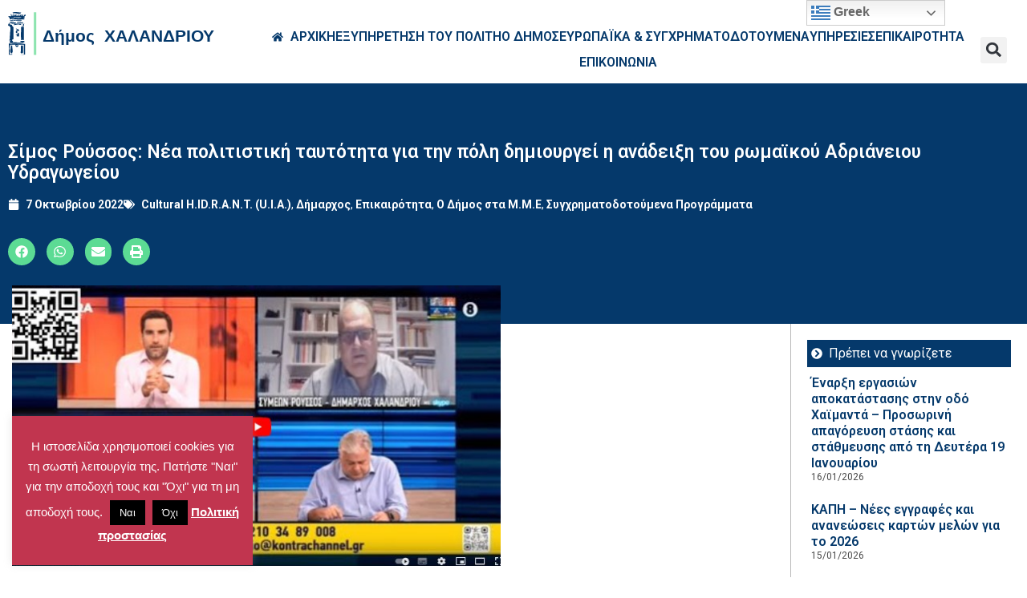

--- FILE ---
content_type: text/html; charset=UTF-8
request_url: https://www.chalandri.gr/uncategorized/87033/
body_size: 40618
content:
<!DOCTYPE html>
<html lang="el">
<head>
	<meta charset="UTF-8">
	<meta name="viewport" content="width=device-width, initial-scale=1.0, viewport-fit=cover" />		<meta name='robots' content='index, follow, max-image-preview:large, max-snippet:-1, max-video-preview:-1' />

	<!-- This site is optimized with the Yoast SEO plugin v26.7 - https://yoast.com/wordpress/plugins/seo/ -->
	<title>Σίμος Ρούσσος: Νέα πολιτιστική ταυτότητα για την πόλη δημιουργεί η ανάδειξη του ρωμαϊκού Αδριάνειου Υδραγωγείου - Δήμος Χαλανδρίου</title>
	<link rel="canonical" href="https://www.chalandri.gr/uncategorized/87033/" />
	<meta property="og:locale" content="el_GR" />
	<meta property="og:type" content="article" />
	<meta property="og:title" content="Σίμος Ρούσσος: Νέα πολιτιστική ταυτότητα για την πόλη δημιουργεί η ανάδειξη του ρωμαϊκού Αδριάνειου Υδραγωγείου - Δήμος Χαλανδρίου" />
	<meta property="og:description" content="Τα χαρακτηριστικά του ευρωπαϊκού προγράμματος Cultural Hidrant που αφορά στη συνολική ανάδειξη του ρωμαϊκού Αδριάνειου Υδραγωγείου και την επανένταξή του..." />
	<meta property="og:url" content="https://www.chalandri.gr/uncategorized/87033/" />
	<meta property="og:site_name" content="Δήμος Χαλανδρίου" />
	<meta property="article:publisher" content="https://www.facebook.com/%ce%94%ce%ae%ce%bc%ce%bf%cf%82-%ce%a7%ce%b1%ce%bb%ce%b1%ce%bd%ce%b4%cf%81%ce%af%ce%bf%cf%85-1493008254350301/?__tn__=kC-R&amp;amp%3bamp%3beid=ARDD5_81u7lxRpELKfM7rVBrEYQczsLx-GyLS42L50jxfFYaPC515Lq4gxWNUyfmGZT3pcIQtCCoFRrD&amp;amp%3bamp%3bhc_ref=ARQQGv_bEy-bkx_OgFCQhyUhfyqdyoF5-tF9n3KQ-OesRoEFzv1lVDeb5YnxFT-2m7I&amp;amp%3bamp%3bfref=nf" />
	<meta property="article:published_time" content="2022-10-07T11:59:04+00:00" />
	<meta property="article:modified_time" content="2022-10-07T12:05:34+00:00" />
	<meta property="og:image" content="https://i0.wp.com/www.chalandri.gr/wp-content/uploads/2022/10/dimarxos_kontra.jpg?fit=639%2C351&ssl=1" />
	<meta property="og:image:width" content="639" />
	<meta property="og:image:height" content="351" />
	<meta property="og:image:type" content="image/jpeg" />
	<meta name="author" content="press" />
	<meta name="twitter:card" content="summary_large_image" />
	<meta name="twitter:label1" content="Συντάχθηκε από" />
	<meta name="twitter:data1" content="press" />
	<meta name="twitter:label2" content="Εκτιμώμενος χρόνος ανάγνωσης" />
	<meta name="twitter:data2" content="3 λεπτά" />
	<script type="application/ld+json" class="yoast-schema-graph">{"@context":"https://schema.org","@graph":[{"@type":"Article","@id":"https://www.chalandri.gr/uncategorized/87033/#article","isPartOf":{"@id":"https://www.chalandri.gr/uncategorized/87033/"},"author":{"name":"press","@id":"https://www.chalandri.gr/#/schema/person/b163086f0839711d7f9015bfb76bad76"},"headline":"Σίμος Ρούσσος: Νέα πολιτιστική ταυτότητα για την πόλη δημιουργεί η ανάδειξη του ρωμαϊκού Αδριάνειου Υδραγωγείου","datePublished":"2022-10-07T11:59:04+00:00","dateModified":"2022-10-07T12:05:34+00:00","mainEntityOfPage":{"@id":"https://www.chalandri.gr/uncategorized/87033/"},"wordCount":7,"image":{"@id":"https://www.chalandri.gr/uncategorized/87033/#primaryimage"},"thumbnailUrl":"https://www.chalandri.gr/wp-content/uploads/2022/10/dimarxos_kontra.jpg","keywords":["Αδριάνειο","δήμος Χαλανδρίου","Χαλάνδρι"],"articleSection":["Cultural H.ID.R.A.N.T. (U.I.A.)","Δήμαρχος","Επικαιρότητα","Ο Δήμος στα Μ.Μ.Ε","Συγχρηματοδοτούμενα Προγράμματα"],"inLanguage":"el"},{"@type":"WebPage","@id":"https://www.chalandri.gr/uncategorized/87033/","url":"https://www.chalandri.gr/uncategorized/87033/","name":"Σίμος Ρούσσος: Νέα πολιτιστική ταυτότητα για την πόλη δημιουργεί η ανάδειξη του ρωμαϊκού Αδριάνειου Υδραγωγείου - Δήμος Χαλανδρίου","isPartOf":{"@id":"https://www.chalandri.gr/#website"},"primaryImageOfPage":{"@id":"https://www.chalandri.gr/uncategorized/87033/#primaryimage"},"image":{"@id":"https://www.chalandri.gr/uncategorized/87033/#primaryimage"},"thumbnailUrl":"https://www.chalandri.gr/wp-content/uploads/2022/10/dimarxos_kontra.jpg","datePublished":"2022-10-07T11:59:04+00:00","dateModified":"2022-10-07T12:05:34+00:00","author":{"@id":"https://www.chalandri.gr/#/schema/person/b163086f0839711d7f9015bfb76bad76"},"breadcrumb":{"@id":"https://www.chalandri.gr/uncategorized/87033/#breadcrumb"},"inLanguage":"el","potentialAction":[{"@type":"ReadAction","target":["https://www.chalandri.gr/uncategorized/87033/"]}]},{"@type":"ImageObject","inLanguage":"el","@id":"https://www.chalandri.gr/uncategorized/87033/#primaryimage","url":"https://www.chalandri.gr/wp-content/uploads/2022/10/dimarxos_kontra.jpg","contentUrl":"https://www.chalandri.gr/wp-content/uploads/2022/10/dimarxos_kontra.jpg","width":639,"height":351},{"@type":"BreadcrumbList","@id":"https://www.chalandri.gr/uncategorized/87033/#breadcrumb","itemListElement":[{"@type":"ListItem","position":1,"name":"Home","item":"https://www.chalandri.gr/"},{"@type":"ListItem","position":2,"name":"Σίμος Ρούσσος: Νέα πολιτιστική ταυτότητα για την πόλη δημιουργεί η ανάδειξη του ρωμαϊκού Αδριάνειου Υδραγωγείου"}]},{"@type":"WebSite","@id":"https://www.chalandri.gr/#website","url":"https://www.chalandri.gr/","name":"Δήμος Χαλανδρίου","description":"","potentialAction":[{"@type":"SearchAction","target":{"@type":"EntryPoint","urlTemplate":"https://www.chalandri.gr/?s={search_term_string}"},"query-input":{"@type":"PropertyValueSpecification","valueRequired":true,"valueName":"search_term_string"}}],"inLanguage":"el"},{"@type":"Person","@id":"https://www.chalandri.gr/#/schema/person/b163086f0839711d7f9015bfb76bad76","name":"press","image":{"@type":"ImageObject","inLanguage":"el","@id":"https://www.chalandri.gr/#/schema/person/image/","url":"https://secure.gravatar.com/avatar/85c60b432d45132fff8e236db57ce36402eb23a441c22abba1cd3a7996c73263?s=96&d=mm&r=g","contentUrl":"https://secure.gravatar.com/avatar/85c60b432d45132fff8e236db57ce36402eb23a441c22abba1cd3a7996c73263?s=96&d=mm&r=g","caption":"press"},"url":"https://www.chalandri.gr/author/press/"}]}</script>
	<!-- / Yoast SEO plugin. -->


<link rel='dns-prefetch' href='//code.responsivevoice.org' />
<link rel='dns-prefetch' href='//fonts.googleapis.com' />
<link rel="alternate" type="application/rss+xml" title="Ροή RSS &raquo; Δήμος Χαλανδρίου" href="https://www.chalandri.gr/feed/" />
<link rel="alternate" type="application/rss+xml" title="Ροή Σχολίων &raquo; Δήμος Χαλανδρίου" href="https://www.chalandri.gr/comments/feed/" />
<link rel="alternate" title="oEmbed (JSON)" type="application/json+oembed" href="https://www.chalandri.gr/wp-json/oembed/1.0/embed?url=https%3A%2F%2Fwww.chalandri.gr%2Funcategorized%2F87033%2F" />
<link rel="alternate" title="oEmbed (XML)" type="text/xml+oembed" href="https://www.chalandri.gr/wp-json/oembed/1.0/embed?url=https%3A%2F%2Fwww.chalandri.gr%2Funcategorized%2F87033%2F&#038;format=xml" />
<style id='wp-img-auto-sizes-contain-inline-css' type='text/css'>
img:is([sizes=auto i],[sizes^="auto," i]){contain-intrinsic-size:3000px 1500px}
/*# sourceURL=wp-img-auto-sizes-contain-inline-css */
</style>
<style id='wp-emoji-styles-inline-css' type='text/css'>

	img.wp-smiley, img.emoji {
		display: inline !important;
		border: none !important;
		box-shadow: none !important;
		height: 1em !important;
		width: 1em !important;
		margin: 0 0.07em !important;
		vertical-align: -0.1em !important;
		background: none !important;
		padding: 0 !important;
	}
/*# sourceURL=wp-emoji-styles-inline-css */
</style>
<link rel='stylesheet' id='wp-block-library-css' href='https://www.chalandri.gr/wp-includes/css/dist/block-library/style.min.css?ver=6.9' type='text/css' media='all' />
<style id='classic-theme-styles-inline-css' type='text/css'>
/*! This file is auto-generated */
.wp-block-button__link{color:#fff;background-color:#32373c;border-radius:9999px;box-shadow:none;text-decoration:none;padding:calc(.667em + 2px) calc(1.333em + 2px);font-size:1.125em}.wp-block-file__button{background:#32373c;color:#fff;text-decoration:none}
/*# sourceURL=/wp-includes/css/classic-themes.min.css */
</style>
<style id='global-styles-inline-css' type='text/css'>
:root{--wp--preset--aspect-ratio--square: 1;--wp--preset--aspect-ratio--4-3: 4/3;--wp--preset--aspect-ratio--3-4: 3/4;--wp--preset--aspect-ratio--3-2: 3/2;--wp--preset--aspect-ratio--2-3: 2/3;--wp--preset--aspect-ratio--16-9: 16/9;--wp--preset--aspect-ratio--9-16: 9/16;--wp--preset--color--black: #000000;--wp--preset--color--cyan-bluish-gray: #abb8c3;--wp--preset--color--white: #ffffff;--wp--preset--color--pale-pink: #f78da7;--wp--preset--color--vivid-red: #cf2e2e;--wp--preset--color--luminous-vivid-orange: #ff6900;--wp--preset--color--luminous-vivid-amber: #fcb900;--wp--preset--color--light-green-cyan: #7bdcb5;--wp--preset--color--vivid-green-cyan: #00d084;--wp--preset--color--pale-cyan-blue: #8ed1fc;--wp--preset--color--vivid-cyan-blue: #0693e3;--wp--preset--color--vivid-purple: #9b51e0;--wp--preset--gradient--vivid-cyan-blue-to-vivid-purple: linear-gradient(135deg,rgb(6,147,227) 0%,rgb(155,81,224) 100%);--wp--preset--gradient--light-green-cyan-to-vivid-green-cyan: linear-gradient(135deg,rgb(122,220,180) 0%,rgb(0,208,130) 100%);--wp--preset--gradient--luminous-vivid-amber-to-luminous-vivid-orange: linear-gradient(135deg,rgb(252,185,0) 0%,rgb(255,105,0) 100%);--wp--preset--gradient--luminous-vivid-orange-to-vivid-red: linear-gradient(135deg,rgb(255,105,0) 0%,rgb(207,46,46) 100%);--wp--preset--gradient--very-light-gray-to-cyan-bluish-gray: linear-gradient(135deg,rgb(238,238,238) 0%,rgb(169,184,195) 100%);--wp--preset--gradient--cool-to-warm-spectrum: linear-gradient(135deg,rgb(74,234,220) 0%,rgb(151,120,209) 20%,rgb(207,42,186) 40%,rgb(238,44,130) 60%,rgb(251,105,98) 80%,rgb(254,248,76) 100%);--wp--preset--gradient--blush-light-purple: linear-gradient(135deg,rgb(255,206,236) 0%,rgb(152,150,240) 100%);--wp--preset--gradient--blush-bordeaux: linear-gradient(135deg,rgb(254,205,165) 0%,rgb(254,45,45) 50%,rgb(107,0,62) 100%);--wp--preset--gradient--luminous-dusk: linear-gradient(135deg,rgb(255,203,112) 0%,rgb(199,81,192) 50%,rgb(65,88,208) 100%);--wp--preset--gradient--pale-ocean: linear-gradient(135deg,rgb(255,245,203) 0%,rgb(182,227,212) 50%,rgb(51,167,181) 100%);--wp--preset--gradient--electric-grass: linear-gradient(135deg,rgb(202,248,128) 0%,rgb(113,206,126) 100%);--wp--preset--gradient--midnight: linear-gradient(135deg,rgb(2,3,129) 0%,rgb(40,116,252) 100%);--wp--preset--font-size--small: 13px;--wp--preset--font-size--medium: 20px;--wp--preset--font-size--large: 36px;--wp--preset--font-size--x-large: 42px;--wp--preset--spacing--20: 0.44rem;--wp--preset--spacing--30: 0.67rem;--wp--preset--spacing--40: 1rem;--wp--preset--spacing--50: 1.5rem;--wp--preset--spacing--60: 2.25rem;--wp--preset--spacing--70: 3.38rem;--wp--preset--spacing--80: 5.06rem;--wp--preset--shadow--natural: 6px 6px 9px rgba(0, 0, 0, 0.2);--wp--preset--shadow--deep: 12px 12px 50px rgba(0, 0, 0, 0.4);--wp--preset--shadow--sharp: 6px 6px 0px rgba(0, 0, 0, 0.2);--wp--preset--shadow--outlined: 6px 6px 0px -3px rgb(255, 255, 255), 6px 6px rgb(0, 0, 0);--wp--preset--shadow--crisp: 6px 6px 0px rgb(0, 0, 0);}:where(.is-layout-flex){gap: 0.5em;}:where(.is-layout-grid){gap: 0.5em;}body .is-layout-flex{display: flex;}.is-layout-flex{flex-wrap: wrap;align-items: center;}.is-layout-flex > :is(*, div){margin: 0;}body .is-layout-grid{display: grid;}.is-layout-grid > :is(*, div){margin: 0;}:where(.wp-block-columns.is-layout-flex){gap: 2em;}:where(.wp-block-columns.is-layout-grid){gap: 2em;}:where(.wp-block-post-template.is-layout-flex){gap: 1.25em;}:where(.wp-block-post-template.is-layout-grid){gap: 1.25em;}.has-black-color{color: var(--wp--preset--color--black) !important;}.has-cyan-bluish-gray-color{color: var(--wp--preset--color--cyan-bluish-gray) !important;}.has-white-color{color: var(--wp--preset--color--white) !important;}.has-pale-pink-color{color: var(--wp--preset--color--pale-pink) !important;}.has-vivid-red-color{color: var(--wp--preset--color--vivid-red) !important;}.has-luminous-vivid-orange-color{color: var(--wp--preset--color--luminous-vivid-orange) !important;}.has-luminous-vivid-amber-color{color: var(--wp--preset--color--luminous-vivid-amber) !important;}.has-light-green-cyan-color{color: var(--wp--preset--color--light-green-cyan) !important;}.has-vivid-green-cyan-color{color: var(--wp--preset--color--vivid-green-cyan) !important;}.has-pale-cyan-blue-color{color: var(--wp--preset--color--pale-cyan-blue) !important;}.has-vivid-cyan-blue-color{color: var(--wp--preset--color--vivid-cyan-blue) !important;}.has-vivid-purple-color{color: var(--wp--preset--color--vivid-purple) !important;}.has-black-background-color{background-color: var(--wp--preset--color--black) !important;}.has-cyan-bluish-gray-background-color{background-color: var(--wp--preset--color--cyan-bluish-gray) !important;}.has-white-background-color{background-color: var(--wp--preset--color--white) !important;}.has-pale-pink-background-color{background-color: var(--wp--preset--color--pale-pink) !important;}.has-vivid-red-background-color{background-color: var(--wp--preset--color--vivid-red) !important;}.has-luminous-vivid-orange-background-color{background-color: var(--wp--preset--color--luminous-vivid-orange) !important;}.has-luminous-vivid-amber-background-color{background-color: var(--wp--preset--color--luminous-vivid-amber) !important;}.has-light-green-cyan-background-color{background-color: var(--wp--preset--color--light-green-cyan) !important;}.has-vivid-green-cyan-background-color{background-color: var(--wp--preset--color--vivid-green-cyan) !important;}.has-pale-cyan-blue-background-color{background-color: var(--wp--preset--color--pale-cyan-blue) !important;}.has-vivid-cyan-blue-background-color{background-color: var(--wp--preset--color--vivid-cyan-blue) !important;}.has-vivid-purple-background-color{background-color: var(--wp--preset--color--vivid-purple) !important;}.has-black-border-color{border-color: var(--wp--preset--color--black) !important;}.has-cyan-bluish-gray-border-color{border-color: var(--wp--preset--color--cyan-bluish-gray) !important;}.has-white-border-color{border-color: var(--wp--preset--color--white) !important;}.has-pale-pink-border-color{border-color: var(--wp--preset--color--pale-pink) !important;}.has-vivid-red-border-color{border-color: var(--wp--preset--color--vivid-red) !important;}.has-luminous-vivid-orange-border-color{border-color: var(--wp--preset--color--luminous-vivid-orange) !important;}.has-luminous-vivid-amber-border-color{border-color: var(--wp--preset--color--luminous-vivid-amber) !important;}.has-light-green-cyan-border-color{border-color: var(--wp--preset--color--light-green-cyan) !important;}.has-vivid-green-cyan-border-color{border-color: var(--wp--preset--color--vivid-green-cyan) !important;}.has-pale-cyan-blue-border-color{border-color: var(--wp--preset--color--pale-cyan-blue) !important;}.has-vivid-cyan-blue-border-color{border-color: var(--wp--preset--color--vivid-cyan-blue) !important;}.has-vivid-purple-border-color{border-color: var(--wp--preset--color--vivid-purple) !important;}.has-vivid-cyan-blue-to-vivid-purple-gradient-background{background: var(--wp--preset--gradient--vivid-cyan-blue-to-vivid-purple) !important;}.has-light-green-cyan-to-vivid-green-cyan-gradient-background{background: var(--wp--preset--gradient--light-green-cyan-to-vivid-green-cyan) !important;}.has-luminous-vivid-amber-to-luminous-vivid-orange-gradient-background{background: var(--wp--preset--gradient--luminous-vivid-amber-to-luminous-vivid-orange) !important;}.has-luminous-vivid-orange-to-vivid-red-gradient-background{background: var(--wp--preset--gradient--luminous-vivid-orange-to-vivid-red) !important;}.has-very-light-gray-to-cyan-bluish-gray-gradient-background{background: var(--wp--preset--gradient--very-light-gray-to-cyan-bluish-gray) !important;}.has-cool-to-warm-spectrum-gradient-background{background: var(--wp--preset--gradient--cool-to-warm-spectrum) !important;}.has-blush-light-purple-gradient-background{background: var(--wp--preset--gradient--blush-light-purple) !important;}.has-blush-bordeaux-gradient-background{background: var(--wp--preset--gradient--blush-bordeaux) !important;}.has-luminous-dusk-gradient-background{background: var(--wp--preset--gradient--luminous-dusk) !important;}.has-pale-ocean-gradient-background{background: var(--wp--preset--gradient--pale-ocean) !important;}.has-electric-grass-gradient-background{background: var(--wp--preset--gradient--electric-grass) !important;}.has-midnight-gradient-background{background: var(--wp--preset--gradient--midnight) !important;}.has-small-font-size{font-size: var(--wp--preset--font-size--small) !important;}.has-medium-font-size{font-size: var(--wp--preset--font-size--medium) !important;}.has-large-font-size{font-size: var(--wp--preset--font-size--large) !important;}.has-x-large-font-size{font-size: var(--wp--preset--font-size--x-large) !important;}
:where(.wp-block-post-template.is-layout-flex){gap: 1.25em;}:where(.wp-block-post-template.is-layout-grid){gap: 1.25em;}
:where(.wp-block-term-template.is-layout-flex){gap: 1.25em;}:where(.wp-block-term-template.is-layout-grid){gap: 1.25em;}
:where(.wp-block-columns.is-layout-flex){gap: 2em;}:where(.wp-block-columns.is-layout-grid){gap: 2em;}
:root :where(.wp-block-pullquote){font-size: 1.5em;line-height: 1.6;}
/*# sourceURL=global-styles-inline-css */
</style>
<link rel='stylesheet' id='contact-form-7-css' href='https://www.chalandri.gr/wp-content/plugins/contact-form-7/includes/css/styles.css?ver=6.1.4' type='text/css' media='all' />
<link rel='stylesheet' id='cookie-law-info-css' href='https://www.chalandri.gr/wp-content/plugins/cookie-law-info/legacy/public/css/cookie-law-info-public.css?ver=3.3.9.1' type='text/css' media='all' />
<link rel='stylesheet' id='cookie-law-info-gdpr-css' href='https://www.chalandri.gr/wp-content/plugins/cookie-law-info/legacy/public/css/cookie-law-info-gdpr.css?ver=3.3.9.1' type='text/css' media='all' />
<link rel='stylesheet' id='rv-style-css' href='https://www.chalandri.gr/wp-content/plugins/responsivevoice-text-to-speech/includes/css/responsivevoice.css?ver=6.9' type='text/css' media='all' />
<link rel='stylesheet' id='searchandfilter-css' href='https://www.chalandri.gr/wp-content/plugins/search-filter/style.css?ver=1' type='text/css' media='all' />
<link rel='stylesheet' id='stockholm-default-style-css' href='https://www.chalandri.gr/wp-content/themes/stockholm/style.css?ver=6.9' type='text/css' media='all' />
<link rel='stylesheet' id='stockholm-child-style-css' href='https://www.chalandri.gr/wp-content/themes/stockholm-child/style.css?ver=6.9' type='text/css' media='all' />
<link rel='stylesheet' id='mediaelement-css' href='https://www.chalandri.gr/wp-includes/js/mediaelement/mediaelementplayer-legacy.min.css?ver=4.2.17' type='text/css' media='all' />
<link rel='stylesheet' id='wp-mediaelement-css' href='https://www.chalandri.gr/wp-includes/js/mediaelement/wp-mediaelement.min.css?ver=6.9' type='text/css' media='all' />
<link rel='stylesheet' id='stockholm-font-awesome-css' href='https://www.chalandri.gr/wp-content/themes/stockholm/framework/modules/icons/font-awesome/css/font-awesome.min.css?ver=6.9' type='text/css' media='all' />
<link rel='stylesheet' id='elegant-icons-css' href='https://www.chalandri.gr/wp-content/themes/stockholm/framework/modules/icons/elegant-icons/style.min.css?ver=6.9' type='text/css' media='all' />
<link rel='stylesheet' id='linear-icons-css' href='https://www.chalandri.gr/wp-content/themes/stockholm/framework/modules/icons/linear-icons/style.min.css?ver=6.9' type='text/css' media='all' />
<link rel='stylesheet' id='linea-icons-css' href='https://www.chalandri.gr/wp-content/themes/stockholm/framework/modules/icons/linea-icons/style.min.css?ver=6.9' type='text/css' media='all' />
<link rel='stylesheet' id='ion-icons-css' href='https://www.chalandri.gr/wp-content/themes/stockholm/framework/modules/icons/ion-icons/style.min.css?ver=6.9' type='text/css' media='all' />
<link rel='stylesheet' id='stockholm-stylesheet-css' href='https://www.chalandri.gr/wp-content/themes/stockholm/css/stylesheet.min.css?ver=6.9' type='text/css' media='all' />
<link rel='stylesheet' id='stockholm-webkit-css' href='https://www.chalandri.gr/wp-content/themes/stockholm/css/webkit_stylesheet.css?ver=6.9' type='text/css' media='all' />
<link rel='stylesheet' id='stockholm-style-dynamic-css' href='https://www.chalandri.gr/wp-content/themes/stockholm/css/style_dynamic.css?ver=1765445218' type='text/css' media='all' />
<link rel='stylesheet' id='stockholm-responsive-css' href='https://www.chalandri.gr/wp-content/themes/stockholm/css/responsive.min.css?ver=6.9' type='text/css' media='all' />
<link rel='stylesheet' id='stockholm-style-dynamic-responsive-css' href='https://www.chalandri.gr/wp-content/themes/stockholm/css/style_dynamic_responsive.css?ver=1765445218' type='text/css' media='all' />
<link rel='stylesheet' id='js_composer_front-css' href='https://www.chalandri.gr/wp-content/plugins/js_composer/assets/css/js_composer.min.css?ver=8.7.2' type='text/css' media='all' />
<link rel='stylesheet' id='stockholm-google-fonts-css' href='https://fonts.googleapis.com/css?family=Raleway%3A100%2C100i%2C200%2C200i%2C300%2C300i%2C400%2C400i%2C500%2C500i%2C600%2C600i%2C700%2C700i%2C800%2C800i%2C900%2C900i%7CCrete+Round%3A100%2C100i%2C200%2C200i%2C300%2C300i%2C400%2C400i%2C500%2C500i%2C600%2C600i%2C700%2C700i%2C800%2C800i%2C900%2C900i%7COpen+Sans%3A100%2C100i%2C200%2C200i%2C300%2C300i%2C400%2C400i%2C500%2C500i%2C600%2C600i%2C700%2C700i%2C800%2C800i%2C900%2C900i%7CDidact+Gothic%3A100%2C100i%2C200%2C200i%2C300%2C300i%2C400%2C400i%2C500%2C500i%2C600%2C600i%2C700%2C700i%2C800%2C800i%2C900%2C900i%7CRoboto%3A100%2C100i%2C200%2C200i%2C300%2C300i%2C400%2C400i%2C500%2C500i%2C600%2C600i%2C700%2C700i%2C800%2C800i%2C900%2C900i&#038;subset=latin%2Clatin-ext&#038;ver=1.0.0' type='text/css' media='all' />
<link rel='stylesheet' id='wpdreams-asl-basic-css' href='https://www.chalandri.gr/wp-content/plugins/ajax-search-lite/css/style.basic.css?ver=4.13.4' type='text/css' media='all' />
<style id='wpdreams-asl-basic-inline-css' type='text/css'>

					div[id*='ajaxsearchlitesettings'].searchsettings .asl_option_inner label {
						font-size: 0px !important;
						color: rgba(0, 0, 0, 0);
					}
					div[id*='ajaxsearchlitesettings'].searchsettings .asl_option_inner label:after {
						font-size: 11px !important;
						position: absolute;
						top: 0;
						left: 0;
						z-index: 1;
					}
					.asl_w_container {
						width: 100%;
						margin: 0px 0px 0px 0px;
						min-width: 200px;
					}
					div[id*='ajaxsearchlite'].asl_m {
						width: 100%;
					}
					div[id*='ajaxsearchliteres'].wpdreams_asl_results div.resdrg span.highlighted {
						font-weight: bold;
						color: rgb(0, 0, 0);
						background-color: rgb(231, 241, 0);
					}
					div[id*='ajaxsearchliteres'].wpdreams_asl_results .results img.asl_image {
						width: 70px;
						height: 70px;
						object-fit: cover;
					}
					div[id*='ajaxsearchlite'].asl_r .results {
						max-height: none;
					}
					div[id*='ajaxsearchlite'].asl_r {
						position: absolute;
					}
				
						div.asl_r.asl_w.vertical .results .item::after {
							display: block;
							position: absolute;
							bottom: 0;
							content: '';
							height: 1px;
							width: 100%;
							background: #D8D8D8;
						}
						div.asl_r.asl_w.vertical .results .item.asl_last_item::after {
							display: none;
						}
					
/*# sourceURL=wpdreams-asl-basic-inline-css */
</style>
<link rel='stylesheet' id='wpdreams-asl-instance-css' href='https://www.chalandri.gr/wp-content/plugins/ajax-search-lite/css/style-curvy-blue.css?ver=4.13.4' type='text/css' media='all' />
<link rel='stylesheet' id='elementor-frontend-css' href='https://www.chalandri.gr/wp-content/plugins/elementor/assets/css/frontend.min.css?ver=3.34.1' type='text/css' media='all' />
<style id='elementor-frontend-inline-css' type='text/css'>
.elementor-kit-65984{--e-global-color-primary:#05396B;--e-global-color-secondary:#5CDB94;--e-global-color-text:#000000;--e-global-color-accent:#61CE70;--e-global-color-1fb9124:#05396B;--e-global-color-c60da69:#5CDB94;--e-global-color-ec60fed:#C1354F;--e-global-typography-primary-font-family:"Roboto";--e-global-typography-primary-font-weight:600;--e-global-typography-secondary-font-family:"Roboto";--e-global-typography-secondary-font-weight:400;--e-global-typography-text-font-family:"Roboto";--e-global-typography-text-font-size:16px;--e-global-typography-text-font-weight:400;--e-global-typography-accent-font-family:"Roboto";--e-global-typography-accent-font-weight:500;color:var( --e-global-color-text );font-family:"Roboto", Sans-serif;font-size:16px;line-height:24px;}.elementor-kit-65984 e-page-transition{background-color:#FFBC7D;}.elementor-kit-65984 p{margin-block-end:9px;}.elementor-kit-65984 a{color:#2DAF67;}.elementor-kit-65984 h2{letter-spacing:0px;}.elementor-kit-65984 img{border-radius:0px 0px 0px 0px;}.elementor-section.elementor-section-boxed > .elementor-container{max-width:1140px;}.e-con{--container-max-width:1140px;}.elementor-widget:not(:last-child){--kit-widget-spacing:20px;}.elementor-element{--widgets-spacing:20px 20px;--widgets-spacing-row:20px;--widgets-spacing-column:20px;}{}h1.entry-title{display:var(--page-title-display);}@media(max-width:1024px){.elementor-section.elementor-section-boxed > .elementor-container{max-width:1024px;}.e-con{--container-max-width:1024px;}}@media(max-width:767px){.elementor-section.elementor-section-boxed > .elementor-container{max-width:767px;}.e-con{--container-max-width:767px;}}
.elementor-97829 .elementor-element.elementor-element-5be3d20{padding:0px 15px 0px 0px;}.elementor-bc-flex-widget .elementor-97829 .elementor-element.elementor-element-ca89787.elementor-column .elementor-widget-wrap{align-items:center;}.elementor-97829 .elementor-element.elementor-element-ca89787.elementor-column.elementor-element[data-element_type="column"] > .elementor-widget-wrap.elementor-element-populated{align-content:center;align-items:center;}.elementor-widget-image .widget-image-caption{color:var( --e-global-color-text );font-family:var( --e-global-typography-text-font-family ), Sans-serif;font-size:var( --e-global-typography-text-font-size );font-weight:var( --e-global-typography-text-font-weight );}.elementor-97829 .elementor-element.elementor-element-85cbde8 img{width:313px;}.elementor-widget-icon.elementor-view-stacked .elementor-icon{background-color:var( --e-global-color-primary );}.elementor-widget-icon.elementor-view-framed .elementor-icon, .elementor-widget-icon.elementor-view-default .elementor-icon{color:var( --e-global-color-primary );border-color:var( --e-global-color-primary );}.elementor-widget-icon.elementor-view-framed .elementor-icon, .elementor-widget-icon.elementor-view-default .elementor-icon svg{fill:var( --e-global-color-primary );}body:not(.rtl) .elementor-97829 .elementor-element.elementor-element-ef8f847{right:0px;}body.rtl .elementor-97829 .elementor-element.elementor-element-ef8f847{left:0px;}.elementor-97829 .elementor-element.elementor-element-ef8f847{top:0px;}.elementor-97829 .elementor-element.elementor-element-ef8f847 .elementor-icon-wrapper{text-align:center;}.elementor-bc-flex-widget .elementor-97829 .elementor-element.elementor-element-7172165.elementor-column .elementor-widget-wrap{align-items:center;}.elementor-97829 .elementor-element.elementor-element-7172165.elementor-column.elementor-element[data-element_type="column"] > .elementor-widget-wrap.elementor-element-populated{align-content:center;align-items:center;}.elementor-97829 .elementor-element.elementor-element-7172165.elementor-column > .elementor-widget-wrap{justify-content:flex-end;}.elementor-widget-icon-list .elementor-icon-list-item:not(:last-child):after{border-color:var( --e-global-color-text );}.elementor-widget-icon-list .elementor-icon-list-icon i{color:var( --e-global-color-primary );}.elementor-widget-icon-list .elementor-icon-list-icon svg{fill:var( --e-global-color-primary );}.elementor-widget-icon-list .elementor-icon-list-item > .elementor-icon-list-text, .elementor-widget-icon-list .elementor-icon-list-item > a{font-family:var( --e-global-typography-text-font-family ), Sans-serif;font-size:var( --e-global-typography-text-font-size );font-weight:var( --e-global-typography-text-font-weight );}.elementor-widget-icon-list .elementor-icon-list-text{color:var( --e-global-color-secondary );}.elementor-97829 .elementor-element.elementor-element-a1f143e{width:var( --container-widget-width, 94.029% );max-width:94.029%;padding:0px 15px 0px 0px;--container-widget-width:94.029%;--container-widget-flex-grow:0;--e-icon-list-icon-size:14px;--icon-vertical-offset:0px;}.elementor-97829 .elementor-element.elementor-element-a1f143e .elementor-icon-list-items:not(.elementor-inline-items) .elementor-icon-list-item:not(:last-child){padding-block-end:calc(33px/2);}.elementor-97829 .elementor-element.elementor-element-a1f143e .elementor-icon-list-items:not(.elementor-inline-items) .elementor-icon-list-item:not(:first-child){margin-block-start:calc(33px/2);}.elementor-97829 .elementor-element.elementor-element-a1f143e .elementor-icon-list-items.elementor-inline-items .elementor-icon-list-item{margin-inline:calc(33px/2);}.elementor-97829 .elementor-element.elementor-element-a1f143e .elementor-icon-list-items.elementor-inline-items{margin-inline:calc(-33px/2);}.elementor-97829 .elementor-element.elementor-element-a1f143e .elementor-icon-list-items.elementor-inline-items .elementor-icon-list-item:after{inset-inline-end:calc(-33px/2);}.elementor-97829 .elementor-element.elementor-element-a1f143e .elementor-icon-list-icon i{color:#05396B;transition:color 0.3s;}.elementor-97829 .elementor-element.elementor-element-a1f143e .elementor-icon-list-icon svg{fill:#05396B;transition:fill 0.3s;}.elementor-97829 .elementor-element.elementor-element-a1f143e .elementor-icon-list-item:hover .elementor-icon-list-icon i{color:#5CDB94;}.elementor-97829 .elementor-element.elementor-element-a1f143e .elementor-icon-list-item:hover .elementor-icon-list-icon svg{fill:#5CDB94;}.elementor-97829 .elementor-element.elementor-element-a1f143e .elementor-icon-list-item > .elementor-icon-list-text, .elementor-97829 .elementor-element.elementor-element-a1f143e .elementor-icon-list-item > a{font-family:"Roboto", Sans-serif;font-size:16px;font-weight:600;line-height:2em;letter-spacing:0px;}.elementor-97829 .elementor-element.elementor-element-a1f143e .elementor-icon-list-text{color:#05396B;transition:color 0.3s;}.elementor-97829 .elementor-element.elementor-element-a1f143e .elementor-icon-list-item:hover .elementor-icon-list-text{color:#5CDB94;}.elementor-widget-search-form input[type="search"].elementor-search-form__input{font-family:var( --e-global-typography-text-font-family ), Sans-serif;font-size:var( --e-global-typography-text-font-size );font-weight:var( --e-global-typography-text-font-weight );}.elementor-widget-search-form .elementor-search-form__input,
					.elementor-widget-search-form .elementor-search-form__icon,
					.elementor-widget-search-form .elementor-lightbox .dialog-lightbox-close-button,
					.elementor-widget-search-form .elementor-lightbox .dialog-lightbox-close-button:hover,
					.elementor-widget-search-form.elementor-search-form--skin-full_screen input[type="search"].elementor-search-form__input{color:var( --e-global-color-text );fill:var( --e-global-color-text );}.elementor-widget-search-form .elementor-search-form__submit{font-family:var( --e-global-typography-text-font-family ), Sans-serif;font-size:var( --e-global-typography-text-font-size );font-weight:var( --e-global-typography-text-font-weight );background-color:var( --e-global-color-secondary );}.elementor-97829 .elementor-element.elementor-element-42d4457{width:auto;max-width:auto;}.elementor-97829 .elementor-element.elementor-element-42d4457 .elementor-search-form{text-align:center;}.elementor-97829 .elementor-element.elementor-element-42d4457 .elementor-search-form__toggle{--e-search-form-toggle-size:33px;}.elementor-97829 .elementor-element.elementor-element-42d4457.elementor-search-form--skin-full_screen .elementor-search-form__container{background-color:#05396BB8;}.elementor-97829 .elementor-element.elementor-element-42d4457 input[type="search"].elementor-search-form__input{font-family:"Roboto", Sans-serif;font-size:31px;font-weight:400;line-height:1.5em;}.elementor-97829 .elementor-element.elementor-element-42d4457 .elementor-search-form__input,
					.elementor-97829 .elementor-element.elementor-element-42d4457 .elementor-search-form__icon,
					.elementor-97829 .elementor-element.elementor-element-42d4457 .elementor-lightbox .dialog-lightbox-close-button,
					.elementor-97829 .elementor-element.elementor-element-42d4457 .elementor-lightbox .dialog-lightbox-close-button:hover,
					.elementor-97829 .elementor-element.elementor-element-42d4457.elementor-search-form--skin-full_screen input[type="search"].elementor-search-form__input{color:#FFFFFF;fill:#FFFFFF;}.elementor-97829 .elementor-element.elementor-element-42d4457:not(.elementor-search-form--skin-full_screen) .elementor-search-form__container{border-radius:3px;}.elementor-97829 .elementor-element.elementor-element-42d4457.elementor-search-form--skin-full_screen input[type="search"].elementor-search-form__input{border-radius:3px;}.elementor-theme-builder-content-area{height:400px;}.elementor-location-header:before, .elementor-location-footer:before{content:"";display:table;clear:both;}@media(max-width:1024px){.elementor-97829 .elementor-element.elementor-element-ca89787.elementor-column > .elementor-widget-wrap{justify-content:space-between;}.elementor-97829 .elementor-element.elementor-element-ca89787 > .elementor-element-populated{margin:0px 0px 0px 0px;--e-column-margin-right:0px;--e-column-margin-left:0px;padding:15px 0px 0px 30px;}.elementor-widget-image .widget-image-caption{font-size:var( --e-global-typography-text-font-size );}.elementor-97829 .elementor-element.elementor-element-85cbde8{width:auto;max-width:auto;text-align:start;}.elementor-97829 .elementor-element.elementor-element-ef8f847{width:auto;max-width:auto;}.elementor-97829 .elementor-element.elementor-element-ef8f847 .elementor-icon{font-size:30px;}.elementor-97829 .elementor-element.elementor-element-ef8f847 .elementor-icon svg{height:30px;}.elementor-widget-icon-list .elementor-icon-list-item > .elementor-icon-list-text, .elementor-widget-icon-list .elementor-icon-list-item > a{font-size:var( --e-global-typography-text-font-size );}.elementor-widget-search-form input[type="search"].elementor-search-form__input{font-size:var( --e-global-typography-text-font-size );}.elementor-widget-search-form .elementor-search-form__submit{font-size:var( --e-global-typography-text-font-size );}}@media(min-width:768px){.elementor-97829 .elementor-element.elementor-element-ca89787{width:23.787%;}.elementor-97829 .elementor-element.elementor-element-7172165{width:76.213%;}}@media(max-width:1024px) and (min-width:768px){.elementor-97829 .elementor-element.elementor-element-ca89787{width:100%;}.elementor-97829 .elementor-element.elementor-element-7172165{width:100%;}}@media(max-width:767px){.elementor-97829 .elementor-element.elementor-element-ca89787{width:100%;}.elementor-widget-image .widget-image-caption{font-size:var( --e-global-typography-text-font-size );}.elementor-97829 .elementor-element.elementor-element-85cbde8 img{width:225px;}body:not(.rtl) .elementor-97829 .elementor-element.elementor-element-ef8f847{right:12px;}body.rtl .elementor-97829 .elementor-element.elementor-element-ef8f847{left:12px;}.elementor-97829 .elementor-element.elementor-element-ef8f847{top:20px;}.elementor-97829 .elementor-element.elementor-element-7172165{width:100%;}.elementor-bc-flex-widget .elementor-97829 .elementor-element.elementor-element-7172165.elementor-column .elementor-widget-wrap{align-items:center;}.elementor-97829 .elementor-element.elementor-element-7172165.elementor-column.elementor-element[data-element_type="column"] > .elementor-widget-wrap.elementor-element-populated{align-content:center;align-items:center;}.elementor-widget-icon-list .elementor-icon-list-item > .elementor-icon-list-text, .elementor-widget-icon-list .elementor-icon-list-item > a{font-size:var( --e-global-typography-text-font-size );}.elementor-widget-search-form input[type="search"].elementor-search-form__input{font-size:var( --e-global-typography-text-font-size );}.elementor-widget-search-form .elementor-search-form__submit{font-size:var( --e-global-typography-text-font-size );}}/* Start custom CSS for html, class: .elementor-element-34060e5 */.elementor-97829 .elementor-element.elementor-element-34060e5 a{
    background-color:black;
    color:white;
}/* End custom CSS */
.elementor-97918 .elementor-element.elementor-element-d97047a:not(.elementor-motion-effects-element-type-background), .elementor-97918 .elementor-element.elementor-element-d97047a > .elementor-motion-effects-container > .elementor-motion-effects-layer{background-color:#F5F5F5;}.elementor-97918 .elementor-element.elementor-element-d97047a > .elementor-container{max-width:1500px;min-height:258px;}.elementor-97918 .elementor-element.elementor-element-d97047a{transition:background 0.3s, border 0.3s, border-radius 0.3s, box-shadow 0.3s;padding:50px 0px 50px 0px;}.elementor-97918 .elementor-element.elementor-element-d97047a > .elementor-background-overlay{transition:background 0.3s, border-radius 0.3s, opacity 0.3s;}.elementor-widget-image .widget-image-caption{color:var( --e-global-color-text );font-family:var( --e-global-typography-text-font-family ), Sans-serif;font-size:var( --e-global-typography-text-font-size );font-weight:var( --e-global-typography-text-font-weight );}.elementor-97918 .elementor-element.elementor-element-9f66b6c img{width:100%;}.elementor-widget-icon-list .elementor-icon-list-item:not(:last-child):after{border-color:var( --e-global-color-text );}.elementor-widget-icon-list .elementor-icon-list-icon i{color:var( --e-global-color-primary );}.elementor-widget-icon-list .elementor-icon-list-icon svg{fill:var( --e-global-color-primary );}.elementor-widget-icon-list .elementor-icon-list-item > .elementor-icon-list-text, .elementor-widget-icon-list .elementor-icon-list-item > a{font-family:var( --e-global-typography-text-font-family ), Sans-serif;font-size:var( --e-global-typography-text-font-size );font-weight:var( --e-global-typography-text-font-weight );}.elementor-widget-icon-list .elementor-icon-list-text{color:var( --e-global-color-secondary );}.elementor-97918 .elementor-element.elementor-element-99ba2ee .elementor-icon-list-items:not(.elementor-inline-items) .elementor-icon-list-item:not(:last-child){padding-block-end:calc(2px/2);}.elementor-97918 .elementor-element.elementor-element-99ba2ee .elementor-icon-list-items:not(.elementor-inline-items) .elementor-icon-list-item:not(:first-child){margin-block-start:calc(2px/2);}.elementor-97918 .elementor-element.elementor-element-99ba2ee .elementor-icon-list-items.elementor-inline-items .elementor-icon-list-item{margin-inline:calc(2px/2);}.elementor-97918 .elementor-element.elementor-element-99ba2ee .elementor-icon-list-items.elementor-inline-items{margin-inline:calc(-2px/2);}.elementor-97918 .elementor-element.elementor-element-99ba2ee .elementor-icon-list-items.elementor-inline-items .elementor-icon-list-item:after{inset-inline-end:calc(-2px/2);}.elementor-97918 .elementor-element.elementor-element-99ba2ee .elementor-icon-list-icon i{transition:color 0.3s;}.elementor-97918 .elementor-element.elementor-element-99ba2ee .elementor-icon-list-icon svg{transition:fill 0.3s;}.elementor-97918 .elementor-element.elementor-element-99ba2ee{--e-icon-list-icon-size:14px;--icon-vertical-offset:0px;}.elementor-97918 .elementor-element.elementor-element-99ba2ee .elementor-icon-list-item > .elementor-icon-list-text, .elementor-97918 .elementor-element.elementor-element-99ba2ee .elementor-icon-list-item > a{font-family:"Roboto", Sans-serif;font-size:16px;font-weight:400;line-height:1.5em;}.elementor-97918 .elementor-element.elementor-element-99ba2ee .elementor-icon-list-text{color:#000000;transition:color 0.3s;}.elementor-97918 .elementor-element.elementor-element-99ba2ee .elementor-icon-list-item:hover .elementor-icon-list-text{color:#05396B;}.elementor-widget-button .elementor-button{background-color:var( --e-global-color-accent );font-family:var( --e-global-typography-accent-font-family ), Sans-serif;font-weight:var( --e-global-typography-accent-font-weight );}.elementor-97918 .elementor-element.elementor-element-5fd13b2 .elementor-button{background-color:#5CDB94;font-family:"Roboto", Sans-serif;font-size:16px;font-weight:400;line-height:2.2em;fill:#000000;color:#000000;border-style:solid;border-width:1px 1px 1px 1px;border-color:#05396B;padding:5px 22px 5px 22px;}.elementor-97918 .elementor-element.elementor-element-5fd13b2 .elementor-button:hover, .elementor-97918 .elementor-element.elementor-element-5fd13b2 .elementor-button:focus{background-color:#05396B;color:#5CDB94;}.elementor-97918 .elementor-element.elementor-element-5fd13b2 .elementor-button:hover svg, .elementor-97918 .elementor-element.elementor-element-5fd13b2 .elementor-button:focus svg{fill:#5CDB94;}.elementor-97918 .elementor-element.elementor-element-1800b03.elementor-column > .elementor-widget-wrap{justify-content:flex-end;}.elementor-97918 .elementor-element.elementor-element-1800b03 > .elementor-widget-wrap > .elementor-widget:not(.elementor-widget__width-auto):not(.elementor-widget__width-initial):not(:last-child):not(.elementor-absolute){--kit-widget-spacing:5px;}.elementor-widget-text-editor{font-family:var( --e-global-typography-text-font-family ), Sans-serif;font-size:var( --e-global-typography-text-font-size );font-weight:var( --e-global-typography-text-font-weight );color:var( --e-global-color-text );}.elementor-widget-text-editor.elementor-drop-cap-view-stacked .elementor-drop-cap{background-color:var( --e-global-color-primary );}.elementor-widget-text-editor.elementor-drop-cap-view-framed .elementor-drop-cap, .elementor-widget-text-editor.elementor-drop-cap-view-default .elementor-drop-cap{color:var( --e-global-color-primary );border-color:var( --e-global-color-primary );}.elementor-97918 .elementor-element.elementor-element-569868a{text-align:end;font-family:"Roboto", Sans-serif;font-size:16px;font-weight:400;line-height:1.5em;color:#707070;}.elementor-97918 .elementor-element.elementor-element-39f4bdb{--spacer-size:19px;}.elementor-97918 .elementor-element.elementor-element-d7ed451{--grid-template-columns:repeat(0, auto);text-align:right;--grid-column-gap:5px;--grid-row-gap:0px;}.elementor-97918 .elementor-element.elementor-element-da2cf76{text-align:end;font-family:"Roboto", Sans-serif;font-size:16px;font-weight:400;line-height:1.5em;color:#707070;}.elementor-97918 .elementor-element.elementor-element-8855a3d{width:auto;max-width:auto;margin:0px 7px calc(var(--kit-widget-spacing, 0px) + 0px) 0px;border-style:solid;border-width:1px 1px 1px 1px;border-color:#DBDBDB;border-radius:6px 6px 6px 6px;text-align:end;}.elementor-97918 .elementor-element.elementor-element-8855a3d img{width:50px;}.elementor-97918 .elementor-element.elementor-element-da05456{width:auto;max-width:auto;text-align:end;}.elementor-97918 .elementor-element.elementor-element-da05456 img{width:50px;}.elementor-97918 .elementor-element.elementor-element-5e7324e > .elementor-container{max-width:1500px;}.elementor-97918 .elementor-element.elementor-element-5e7324e{padding:15px 0px 15px 0px;}.elementor-97918 .elementor-element.elementor-element-f4448ea .elementor-icon-list-items:not(.elementor-inline-items) .elementor-icon-list-item:not(:last-child){padding-block-end:calc(14px/2);}.elementor-97918 .elementor-element.elementor-element-f4448ea .elementor-icon-list-items:not(.elementor-inline-items) .elementor-icon-list-item:not(:first-child){margin-block-start:calc(14px/2);}.elementor-97918 .elementor-element.elementor-element-f4448ea .elementor-icon-list-items.elementor-inline-items .elementor-icon-list-item{margin-inline:calc(14px/2);}.elementor-97918 .elementor-element.elementor-element-f4448ea .elementor-icon-list-items.elementor-inline-items{margin-inline:calc(-14px/2);}.elementor-97918 .elementor-element.elementor-element-f4448ea .elementor-icon-list-items.elementor-inline-items .elementor-icon-list-item:after{inset-inline-end:calc(-14px/2);}.elementor-97918 .elementor-element.elementor-element-f4448ea .elementor-icon-list-item:not(:last-child):after{content:"";border-color:#ddd;}.elementor-97918 .elementor-element.elementor-element-f4448ea .elementor-icon-list-items:not(.elementor-inline-items) .elementor-icon-list-item:not(:last-child):after{border-block-start-style:solid;border-block-start-width:3px;}.elementor-97918 .elementor-element.elementor-element-f4448ea .elementor-icon-list-items.elementor-inline-items .elementor-icon-list-item:not(:last-child):after{border-inline-start-style:solid;}.elementor-97918 .elementor-element.elementor-element-f4448ea .elementor-inline-items .elementor-icon-list-item:not(:last-child):after{border-inline-start-width:3px;}.elementor-97918 .elementor-element.elementor-element-f4448ea .elementor-icon-list-icon i{transition:color 0.3s;}.elementor-97918 .elementor-element.elementor-element-f4448ea .elementor-icon-list-icon svg{transition:fill 0.3s;}.elementor-97918 .elementor-element.elementor-element-f4448ea{--e-icon-list-icon-size:14px;--icon-vertical-offset:0px;}.elementor-97918 .elementor-element.elementor-element-f4448ea .elementor-icon-list-item > .elementor-icon-list-text, .elementor-97918 .elementor-element.elementor-element-f4448ea .elementor-icon-list-item > a{font-family:"Roboto", Sans-serif;font-size:16px;font-weight:400;line-height:1.5em;}.elementor-97918 .elementor-element.elementor-element-f4448ea .elementor-icon-list-text{color:#05396B;transition:color 0.3s;}.elementor-97918 .elementor-element.elementor-element-f4448ea .elementor-icon-list-item:hover .elementor-icon-list-text{color:#699AC9;}.elementor-97918 .elementor-element.elementor-element-a034dda .elementor-icon-list-items:not(.elementor-inline-items) .elementor-icon-list-item:not(:last-child){padding-block-end:calc(9px/2);}.elementor-97918 .elementor-element.elementor-element-a034dda .elementor-icon-list-items:not(.elementor-inline-items) .elementor-icon-list-item:not(:first-child){margin-block-start:calc(9px/2);}.elementor-97918 .elementor-element.elementor-element-a034dda .elementor-icon-list-items.elementor-inline-items .elementor-icon-list-item{margin-inline:calc(9px/2);}.elementor-97918 .elementor-element.elementor-element-a034dda .elementor-icon-list-items.elementor-inline-items{margin-inline:calc(-9px/2);}.elementor-97918 .elementor-element.elementor-element-a034dda .elementor-icon-list-items.elementor-inline-items .elementor-icon-list-item:after{inset-inline-end:calc(-9px/2);}.elementor-97918 .elementor-element.elementor-element-a034dda .elementor-icon-list-item:not(:last-child):after{content:"";border-color:#05396B;}.elementor-97918 .elementor-element.elementor-element-a034dda .elementor-icon-list-items:not(.elementor-inline-items) .elementor-icon-list-item:not(:last-child):after{border-block-start-style:solid;border-block-start-width:1px;}.elementor-97918 .elementor-element.elementor-element-a034dda .elementor-icon-list-items.elementor-inline-items .elementor-icon-list-item:not(:last-child):after{border-inline-start-style:solid;}.elementor-97918 .elementor-element.elementor-element-a034dda .elementor-inline-items .elementor-icon-list-item:not(:last-child):after{border-inline-start-width:1px;}.elementor-97918 .elementor-element.elementor-element-a034dda .elementor-icon-list-icon i{transition:color 0.3s;}.elementor-97918 .elementor-element.elementor-element-a034dda .elementor-icon-list-icon svg{transition:fill 0.3s;}.elementor-97918 .elementor-element.elementor-element-a034dda{--e-icon-list-icon-size:14px;--icon-vertical-offset:0px;}.elementor-97918 .elementor-element.elementor-element-a034dda .elementor-icon-list-item > .elementor-icon-list-text, .elementor-97918 .elementor-element.elementor-element-a034dda .elementor-icon-list-item > a{font-family:"Roboto", Sans-serif;font-size:16px;font-weight:400;line-height:1.5em;}.elementor-97918 .elementor-element.elementor-element-a034dda .elementor-icon-list-text{color:#05396B;transition:color 0.3s;}.elementor-97918 .elementor-element.elementor-element-a034dda .elementor-icon-list-item:hover .elementor-icon-list-text{color:#05396B;}.elementor-97918 .elementor-element.elementor-element-033f0d0{--display:flex;}.elementor-widget-breadcrumbs{font-family:var( --e-global-typography-secondary-font-family ), Sans-serif;font-weight:var( --e-global-typography-secondary-font-weight );}.elementor-theme-builder-content-area{height:400px;}.elementor-location-header:before, .elementor-location-footer:before{content:"";display:table;clear:both;}@media(min-width:768px){.elementor-97918 .elementor-element.elementor-element-c763c78{width:23%;}.elementor-97918 .elementor-element.elementor-element-1800b03{width:77%;}.elementor-97918 .elementor-element.elementor-element-4281f7e{width:65.933%;}.elementor-97918 .elementor-element.elementor-element-c98abd0{width:34.001%;}}@media(max-width:1024px){.elementor-widget-image .widget-image-caption{font-size:var( --e-global-typography-text-font-size );}.elementor-widget-icon-list .elementor-icon-list-item > .elementor-icon-list-text, .elementor-widget-icon-list .elementor-icon-list-item > a{font-size:var( --e-global-typography-text-font-size );}.elementor-widget-text-editor{font-size:var( --e-global-typography-text-font-size );}}@media(max-width:767px){.elementor-widget-image .widget-image-caption{font-size:var( --e-global-typography-text-font-size );}.elementor-widget-icon-list .elementor-icon-list-item > .elementor-icon-list-text, .elementor-widget-icon-list .elementor-icon-list-item > a{font-size:var( --e-global-typography-text-font-size );}.elementor-widget-text-editor{font-size:var( --e-global-typography-text-font-size );}.elementor-97918 .elementor-element.elementor-element-569868a{text-align:center;}.elementor-97918 .elementor-element.elementor-element-d7ed451{text-align:center;}.elementor-97918 .elementor-element.elementor-element-da2cf76{text-align:center;}}
.elementor-97965 .elementor-element.elementor-element-9207baf:not(.elementor-motion-effects-element-type-background), .elementor-97965 .elementor-element.elementor-element-9207baf > .elementor-motion-effects-container > .elementor-motion-effects-layer{background-color:var( --e-global-color-primary );}.elementor-97965 .elementor-element.elementor-element-9207baf > .elementor-background-overlay{background-image:url("https://www.chalandri.gr/wp-content/uploads/2023/11/newspaper-background-concept.jpg");background-position:center center;background-repeat:no-repeat;background-size:cover;opacity:0.1;transition:background 0.3s, border-radius 0.3s, opacity 0.3s;}.elementor-97965 .elementor-element.elementor-element-9207baf > .elementor-container{max-width:1400px;min-height:300px;}.elementor-97965 .elementor-element.elementor-element-9207baf .elementor-background-overlay{filter:brightness( 100% ) contrast( 100% ) saturate( 0% ) blur( 0px ) hue-rotate( 0deg );}.elementor-97965 .elementor-element.elementor-element-9207baf{transition:background 0.3s, border 0.3s, border-radius 0.3s, box-shadow 0.3s;}.elementor-97965 .elementor-element.elementor-element-94c6680 > .elementor-widget-wrap > .elementor-widget:not(.elementor-widget__width-auto):not(.elementor-widget__width-initial):not(:last-child):not(.elementor-absolute){--kit-widget-spacing:5px;}.elementor-widget-theme-post-title .elementor-heading-title{font-family:var( --e-global-typography-primary-font-family ), Sans-serif;font-weight:var( --e-global-typography-primary-font-weight );color:var( --e-global-color-primary );}.elementor-97965 .elementor-element.elementor-element-1249b61{margin:0px 0px calc(var(--kit-widget-spacing, 0px) + 9px) 0px;text-align:start;}.elementor-97965 .elementor-element.elementor-element-1249b61 .elementor-heading-title{font-family:"Roboto", Sans-serif;font-size:23px;font-weight:600;line-height:26px;letter-spacing:0px;color:#FFFFFF;}.elementor-widget-post-info .elementor-icon-list-item:not(:last-child):after{border-color:var( --e-global-color-text );}.elementor-widget-post-info .elementor-icon-list-icon i{color:var( --e-global-color-primary );}.elementor-widget-post-info .elementor-icon-list-icon svg{fill:var( --e-global-color-primary );}.elementor-widget-post-info .elementor-icon-list-text, .elementor-widget-post-info .elementor-icon-list-text a{color:var( --e-global-color-secondary );}.elementor-widget-post-info .elementor-icon-list-item{font-family:var( --e-global-typography-text-font-family ), Sans-serif;font-size:var( --e-global-typography-text-font-size );font-weight:var( --e-global-typography-text-font-weight );}.elementor-97965 .elementor-element.elementor-element-cc48e14{margin:0px 0px calc(var(--kit-widget-spacing, 0px) + 25px) 0px;}.elementor-97965 .elementor-element.elementor-element-cc48e14 .elementor-icon-list-icon i{color:#FFFFFF;font-size:14px;}.elementor-97965 .elementor-element.elementor-element-cc48e14 .elementor-icon-list-icon svg{fill:#FFFFFF;--e-icon-list-icon-size:14px;}.elementor-97965 .elementor-element.elementor-element-cc48e14 .elementor-icon-list-icon{width:14px;}body:not(.rtl) .elementor-97965 .elementor-element.elementor-element-cc48e14 .elementor-icon-list-text{padding-left:8px;}body.rtl .elementor-97965 .elementor-element.elementor-element-cc48e14 .elementor-icon-list-text{padding-right:8px;}.elementor-97965 .elementor-element.elementor-element-cc48e14 .elementor-icon-list-text, .elementor-97965 .elementor-element.elementor-element-cc48e14 .elementor-icon-list-text a{color:#FFFFFF;}.elementor-97965 .elementor-element.elementor-element-cc48e14 .elementor-icon-list-item{font-family:"Roboto", Sans-serif;font-size:14px;font-weight:400;}.elementor-97965 .elementor-element.elementor-element-10a3c06{margin:0px 0px calc(var(--kit-widget-spacing, 0px) + 0px) 0px;--grid-side-margin:10px;--grid-column-gap:10px;--grid-row-gap:10px;--grid-bottom-margin:10px;--e-share-buttons-primary-color:var( --e-global-color-secondary );}.elementor-97965 .elementor-element.elementor-element-10a3c06 .elementor-share-btn{font-size:calc(0.75px * 10);}.elementor-97965 .elementor-element.elementor-element-10a3c06 .elementor-share-btn__icon{--e-share-buttons-icon-size:2.2em;}.elementor-97965 .elementor-element.elementor-element-df2c5ea > .elementor-container{max-width:1400px;}.elementor-97965 .elementor-element.elementor-element-df2c5ea{margin-top:0px;margin-bottom:0px;padding:0px 0px 80px 0px;}.elementor-97965 .elementor-element.elementor-element-3e80a40 > .elementor-widget-wrap > .elementor-widget:not(.elementor-widget__width-auto):not(.elementor-widget__width-initial):not(:last-child):not(.elementor-absolute){--kit-widget-spacing:5px;}.elementor-97965 .elementor-element.elementor-element-3e80a40 > .elementor-element-populated{border-style:solid;border-width:0px 1px 0px 0px;border-color:#B8B8B8;transition:background 0.3s, border 0.3s, border-radius 0.3s, box-shadow 0.3s;padding:0px 50px 0px 15px;}.elementor-97965 .elementor-element.elementor-element-3e80a40 > .elementor-element-populated, .elementor-97965 .elementor-element.elementor-element-3e80a40 > .elementor-element-populated > .elementor-background-overlay, .elementor-97965 .elementor-element.elementor-element-3e80a40 > .elementor-background-slideshow{border-radius:0px 0px 0px 0px;}.elementor-97965 .elementor-element.elementor-element-3e80a40 > .elementor-element-populated > .elementor-background-overlay{transition:background 0.3s, border-radius 0.3s, opacity 0.3s;}.elementor-widget-image .widget-image-caption{color:var( --e-global-color-text );font-family:var( --e-global-typography-text-font-family ), Sans-serif;font-size:var( --e-global-typography-text-font-size );font-weight:var( --e-global-typography-text-font-weight );}.elementor-97965 .elementor-element.elementor-element-68b4e66{width:var( --container-widget-width, 66.185% );max-width:66.185%;margin:-48px 0px calc(var(--kit-widget-spacing, 0px) + 15px) 0px;--container-widget-width:66.185%;--container-widget-flex-grow:0;text-align:start;}.elementor-97965 .elementor-element.elementor-element-68b4e66 img{height:350px;object-fit:cover;object-position:center center;}.elementor-widget-theme-post-content{color:var( --e-global-color-text );font-family:var( --e-global-typography-text-font-family ), Sans-serif;font-size:var( --e-global-typography-text-font-size );font-weight:var( --e-global-typography-text-font-weight );}.elementor-97965 .elementor-element.elementor-element-ec88c08{margin:15px 20px calc(var(--kit-widget-spacing, 0px) + 0px) 0px;font-family:"Roboto", Sans-serif;font-size:17px;font-weight:400;line-height:25px;}.elementor-97965 .elementor-element.elementor-element-61eac72{margin:25px 0px calc(var(--kit-widget-spacing, 0px) + 0px) 0px;--grid-side-margin:10px;--grid-column-gap:10px;--grid-row-gap:10px;--grid-bottom-margin:10px;}.elementor-97965 .elementor-element.elementor-element-61eac72 .elementor-share-btn__icon{--e-share-buttons-icon-size:18px;}.elementor-97965 .elementor-element.elementor-element-18a18bb{--spacer-size:29px;}.elementor-97965 .elementor-element.elementor-element-85ecc85{padding:0px 100px 0px 0px;}.elementor-97965 .elementor-element.elementor-element-56c2bc7.elementor-column > .elementor-widget-wrap{justify-content:flex-start;}.elementor-widget-heading .elementor-heading-title{font-family:var( --e-global-typography-primary-font-family ), Sans-serif;font-weight:var( --e-global-typography-primary-font-weight );color:var( --e-global-color-primary );}.elementor-97965 .elementor-element.elementor-element-5350f01 .elementor-heading-title{font-family:"Roboto", Sans-serif;font-size:18px;font-weight:400;color:#05396B;}.elementor-widget-posts .elementor-button{background-color:var( --e-global-color-accent );font-family:var( --e-global-typography-accent-font-family ), Sans-serif;font-weight:var( --e-global-typography-accent-font-weight );}.elementor-widget-posts .elementor-post__title, .elementor-widget-posts .elementor-post__title a{color:var( --e-global-color-secondary );font-family:var( --e-global-typography-primary-font-family ), Sans-serif;font-weight:var( --e-global-typography-primary-font-weight );}.elementor-widget-posts .elementor-post__meta-data{font-family:var( --e-global-typography-secondary-font-family ), Sans-serif;font-weight:var( --e-global-typography-secondary-font-weight );}.elementor-widget-posts .elementor-post__excerpt p{font-family:var( --e-global-typography-text-font-family ), Sans-serif;font-size:var( --e-global-typography-text-font-size );font-weight:var( --e-global-typography-text-font-weight );}.elementor-widget-posts .elementor-post__read-more{color:var( --e-global-color-accent );}.elementor-widget-posts a.elementor-post__read-more{font-family:var( --e-global-typography-accent-font-family ), Sans-serif;font-weight:var( --e-global-typography-accent-font-weight );}.elementor-widget-posts .elementor-post__card .elementor-post__badge{background-color:var( --e-global-color-accent );font-family:var( --e-global-typography-accent-font-family ), Sans-serif;font-weight:var( --e-global-typography-accent-font-weight );}.elementor-widget-posts .elementor-pagination{font-family:var( --e-global-typography-secondary-font-family ), Sans-serif;font-weight:var( --e-global-typography-secondary-font-weight );}.elementor-widget-posts .e-load-more-message{font-family:var( --e-global-typography-secondary-font-family ), Sans-serif;font-weight:var( --e-global-typography-secondary-font-weight );}.elementor-97965 .elementor-element.elementor-element-58c6243{--grid-row-gap:35px;--grid-column-gap:30px;}.elementor-97965 .elementor-element.elementor-element-58c6243 .elementor-posts-container .elementor-post__thumbnail{padding-bottom:calc( 0.66 * 100% );}.elementor-97965 .elementor-element.elementor-element-58c6243:after{content:"0.66";}.elementor-97965 .elementor-element.elementor-element-58c6243 .elementor-post__thumbnail__link{width:100%;}.elementor-97965 .elementor-element.elementor-element-58c6243 .elementor-post__meta-data span + span:before{content:"///";}.elementor-97965 .elementor-element.elementor-element-58c6243.elementor-posts--thumbnail-left .elementor-post__thumbnail__link{margin-right:20px;}.elementor-97965 .elementor-element.elementor-element-58c6243.elementor-posts--thumbnail-right .elementor-post__thumbnail__link{margin-left:20px;}.elementor-97965 .elementor-element.elementor-element-58c6243.elementor-posts--thumbnail-top .elementor-post__thumbnail__link{margin-bottom:20px;}.elementor-97965 .elementor-element.elementor-element-58c6243 .elementor-post__title, .elementor-97965 .elementor-element.elementor-element-58c6243 .elementor-post__title a{color:var( --e-global-color-primary );font-family:"Roboto", Sans-serif;font-size:16px;font-weight:600;font-style:normal;}.elementor-97965 .elementor-element.elementor-element-58c6243 .elementor-post__excerpt p{color:var( --e-global-color-text );font-family:"Roboto", Sans-serif;font-size:14px;font-weight:400;}.elementor-97965 .elementor-element.elementor-element-58c6243 .elementor-post__read-more{color:var( --e-global-color-primary );}.elementor-97965 .elementor-element.elementor-element-58c6243 a.elementor-post__read-more{font-family:"Roboto", Sans-serif;font-weight:500;text-decoration:underline;}.elementor-97965 .elementor-element.elementor-element-b114735{width:var( --container-widget-width, 100.221% );max-width:100.221%;--container-widget-width:100.221%;--container-widget-flex-grow:0;}@media(min-width:768px){.elementor-97965 .elementor-element.elementor-element-3e80a40{width:77%;}.elementor-97965 .elementor-element.elementor-element-0ec9f45{width:23%;}}@media(max-width:1024px){.elementor-widget-post-info .elementor-icon-list-item{font-size:var( --e-global-typography-text-font-size );} .elementor-97965 .elementor-element.elementor-element-10a3c06{--grid-side-margin:10px;--grid-column-gap:10px;--grid-row-gap:10px;--grid-bottom-margin:10px;}.elementor-widget-image .widget-image-caption{font-size:var( --e-global-typography-text-font-size );}.elementor-widget-theme-post-content{font-size:var( --e-global-typography-text-font-size );} .elementor-97965 .elementor-element.elementor-element-61eac72{--grid-side-margin:10px;--grid-column-gap:10px;--grid-row-gap:10px;--grid-bottom-margin:10px;}.elementor-widget-posts .elementor-post__excerpt p{font-size:var( --e-global-typography-text-font-size );}}@media(max-width:767px){.elementor-widget-post-info .elementor-icon-list-item{font-size:var( --e-global-typography-text-font-size );} .elementor-97965 .elementor-element.elementor-element-10a3c06{--grid-side-margin:10px;--grid-column-gap:10px;--grid-row-gap:10px;--grid-bottom-margin:10px;}.elementor-widget-image .widget-image-caption{font-size:var( --e-global-typography-text-font-size );}.elementor-widget-theme-post-content{font-size:var( --e-global-typography-text-font-size );} .elementor-97965 .elementor-element.elementor-element-61eac72{--grid-side-margin:10px;--grid-column-gap:10px;--grid-row-gap:10px;--grid-bottom-margin:10px;}.elementor-widget-posts .elementor-post__excerpt p{font-size:var( --e-global-typography-text-font-size );}.elementor-97965 .elementor-element.elementor-element-58c6243 .elementor-posts-container .elementor-post__thumbnail{padding-bottom:calc( 0.5 * 100% );}.elementor-97965 .elementor-element.elementor-element-58c6243:after{content:"0.5";}.elementor-97965 .elementor-element.elementor-element-58c6243 .elementor-post__thumbnail__link{width:100%;}}
/*# sourceURL=elementor-frontend-inline-css */
</style>
<link rel='stylesheet' id='widget-image-css' href='https://www.chalandri.gr/wp-content/plugins/elementor/assets/css/widget-image.min.css?ver=3.34.1' type='text/css' media='all' />
<link rel='stylesheet' id='widget-icon-list-css' href='https://www.chalandri.gr/wp-content/plugins/elementor/assets/css/widget-icon-list.min.css?ver=3.34.1' type='text/css' media='all' />
<link rel='stylesheet' id='widget-search-form-css' href='https://www.chalandri.gr/wp-content/plugins/elementor-pro/assets/css/widget-search-form.min.css?ver=3.34.0' type='text/css' media='all' />
<link rel='stylesheet' id='widget-spacer-css' href='https://www.chalandri.gr/wp-content/plugins/elementor/assets/css/widget-spacer.min.css?ver=3.34.1' type='text/css' media='all' />
<link rel='stylesheet' id='widget-social-icons-css' href='https://www.chalandri.gr/wp-content/plugins/elementor/assets/css/widget-social-icons.min.css?ver=3.34.1' type='text/css' media='all' />
<link rel='stylesheet' id='e-apple-webkit-css' href='https://www.chalandri.gr/wp-content/plugins/elementor/assets/css/conditionals/apple-webkit.min.css?ver=3.34.1' type='text/css' media='all' />
<link rel='stylesheet' id='widget-breadcrumbs-css' href='https://www.chalandri.gr/wp-content/plugins/elementor-pro/assets/css/widget-breadcrumbs.min.css?ver=3.34.0' type='text/css' media='all' />
<link rel='stylesheet' id='widget-heading-css' href='https://www.chalandri.gr/wp-content/plugins/elementor/assets/css/widget-heading.min.css?ver=3.34.1' type='text/css' media='all' />
<link rel='stylesheet' id='widget-post-info-css' href='https://www.chalandri.gr/wp-content/plugins/elementor-pro/assets/css/widget-post-info.min.css?ver=3.34.0' type='text/css' media='all' />
<link rel='stylesheet' id='widget-share-buttons-css' href='https://www.chalandri.gr/wp-content/plugins/elementor-pro/assets/css/widget-share-buttons.min.css?ver=3.34.0' type='text/css' media='all' />
<link rel='stylesheet' id='widget-posts-css' href='https://www.chalandri.gr/wp-content/plugins/elementor-pro/assets/css/widget-posts.min.css?ver=3.34.0' type='text/css' media='all' />
<link rel='stylesheet' id='font-awesome-5-all-css' href='https://www.chalandri.gr/wp-content/plugins/elementor/assets/lib/font-awesome/css/all.min.css?ver=3.34.1' type='text/css' media='all' />
<link rel='stylesheet' id='font-awesome-4-shim-css' href='https://www.chalandri.gr/wp-content/plugins/elementor/assets/lib/font-awesome/css/v4-shims.min.css?ver=3.34.1' type='text/css' media='all' />
<link rel='stylesheet' id='newsletter-css' href='https://www.chalandri.gr/wp-content/plugins/newsletter/style.css?ver=9.1.0' type='text/css' media='all' />
<link rel='stylesheet' id='searchwp-forms-css' href='https://www.chalandri.gr/wp-content/plugins/searchwp-live-ajax-search/assets/styles/frontend/search-forms.min.css?ver=1.8.7' type='text/css' media='all' />
<link rel='stylesheet' id='searchwp-live-search-css' href='https://www.chalandri.gr/wp-content/plugins/searchwp-live-ajax-search/assets/styles/style.min.css?ver=1.8.7' type='text/css' media='all' />
<style id='searchwp-live-search-inline-css' type='text/css'>
.searchwp-live-search-result .searchwp-live-search-result--title a {
  font-size: 16px;
}
.searchwp-live-search-result .searchwp-live-search-result--price {
  font-size: 14px;
}
.searchwp-live-search-result .searchwp-live-search-result--add-to-cart .button {
  font-size: 14px;
}

/*# sourceURL=searchwp-live-search-inline-css */
</style>
<link rel='stylesheet' id='tablepress-default-css' href='https://www.chalandri.gr/wp-content/tablepress-combined.min.css?ver=32' type='text/css' media='all' />
<script type="text/javascript" src="https://www.chalandri.gr/wp-includes/js/jquery/jquery.min.js?ver=3.7.1" id="jquery-core-js"></script>
<script type="text/javascript" src="https://www.chalandri.gr/wp-includes/js/jquery/jquery-migrate.min.js?ver=3.4.1" id="jquery-migrate-js"></script>
<script type="text/javascript" id="cookie-law-info-js-extra">
/* <![CDATA[ */
var Cli_Data = {"nn_cookie_ids":[],"cookielist":[],"non_necessary_cookies":[],"ccpaEnabled":"","ccpaRegionBased":"","ccpaBarEnabled":"","strictlyEnabled":["necessary","obligatoire"],"ccpaType":"gdpr","js_blocking":"","custom_integration":"","triggerDomRefresh":"","secure_cookies":""};
var cli_cookiebar_settings = {"animate_speed_hide":"500","animate_speed_show":"500","background":"#c1354f","border":"#ffffff","border_on":"","button_1_button_colour":"#000","button_1_button_hover":"#000000","button_1_link_colour":"#fff","button_1_as_button":"1","button_1_new_win":"","button_2_button_colour":"#333","button_2_button_hover":"#292929","button_2_link_colour":"#ffffff","button_2_as_button":"","button_2_hidebar":"","button_3_button_colour":"#000","button_3_button_hover":"#000000","button_3_link_colour":"#fff","button_3_as_button":"1","button_3_new_win":"","button_4_button_colour":"#000","button_4_button_hover":"#000000","button_4_link_colour":"#fff","button_4_as_button":"1","button_7_button_colour":"#61a229","button_7_button_hover":"#4e8221","button_7_link_colour":"#fff","button_7_as_button":"1","button_7_new_win":"","font_family":"Helvetica, Arial, sans-serif","header_fix":"","notify_animate_hide":"","notify_animate_show":"","notify_div_id":"#cookie-law-info-bar","notify_position_horizontal":"right","notify_position_vertical":"bottom","scroll_close":"","scroll_close_reload":"","accept_close_reload":"","reject_close_reload":"","showagain_tab":"1","showagain_background":"#fff","showagain_border":"#000","showagain_div_id":"#cookie-law-info-again","showagain_x_position":"100px","text":"#ffffff","show_once_yn":"","show_once":"10000","logging_on":"","as_popup":"","popup_overlay":"","bar_heading_text":"","cookie_bar_as":"widget","popup_showagain_position":"bottom-right","widget_position":"left"};
var log_object = {"ajax_url":"https://www.chalandri.gr/wp-admin/admin-ajax.php"};
//# sourceURL=cookie-law-info-js-extra
/* ]]> */
</script>
<script type="text/javascript" src="https://www.chalandri.gr/wp-content/plugins/cookie-law-info/legacy/public/js/cookie-law-info-public.js?ver=3.3.9.1" id="cookie-law-info-js"></script>
<script type="text/javascript" src="https://code.responsivevoice.org/responsivevoice.js" id="responsive-voice-js"></script>
<script type="text/javascript" src="https://www.chalandri.gr/wp-content/themes/stockholm/js/plugins/hammer.min.js?ver=1" id="hammer-js"></script>
<script type="text/javascript" src="https://www.chalandri.gr/wp-content/themes/stockholm/js/plugins/virtual-scroll.min.js?ver=1" id="virtual-scroll-js"></script>
<script type="text/javascript" src="https://www.chalandri.gr/wp-content/plugins/elementor/assets/lib/font-awesome/js/v4-shims.min.js?ver=3.34.1" id="font-awesome-4-shim-js"></script>
<script></script><link rel="https://api.w.org/" href="https://www.chalandri.gr/wp-json/" /><link rel="alternate" title="JSON" type="application/json" href="https://www.chalandri.gr/wp-json/wp/v2/posts/87033" /><link rel="EditURI" type="application/rsd+xml" title="RSD" href="https://www.chalandri.gr/xmlrpc.php?rsd" />

<link rel='shortlink' href='https://www.chalandri.gr/?p=87033' />
				<link rel="preconnect" href="https://fonts.gstatic.com" crossorigin />
				<link rel="preload" as="style" href="//fonts.googleapis.com/css?family=Open+Sans&display=swap" />
								<link rel="stylesheet" href="//fonts.googleapis.com/css?family=Open+Sans&display=swap" media="all" />
				<meta name="generator" content="Elementor 3.34.1; features: e_font_icon_svg; settings: css_print_method-internal, google_font-disabled, font_display-auto">
<script src="https://cdn.userway.org/widget.js" data-account="qg53edVZuF"></script>
			<style>
				.e-con.e-parent:nth-of-type(n+4):not(.e-lazyloaded):not(.e-no-lazyload),
				.e-con.e-parent:nth-of-type(n+4):not(.e-lazyloaded):not(.e-no-lazyload) * {
					background-image: none !important;
				}
				@media screen and (max-height: 1024px) {
					.e-con.e-parent:nth-of-type(n+3):not(.e-lazyloaded):not(.e-no-lazyload),
					.e-con.e-parent:nth-of-type(n+3):not(.e-lazyloaded):not(.e-no-lazyload) * {
						background-image: none !important;
					}
				}
				@media screen and (max-height: 640px) {
					.e-con.e-parent:nth-of-type(n+2):not(.e-lazyloaded):not(.e-no-lazyload),
					.e-con.e-parent:nth-of-type(n+2):not(.e-lazyloaded):not(.e-no-lazyload) * {
						background-image: none !important;
					}
				}
			</style>
			<meta name="generator" content="Powered by WPBakery Page Builder - drag and drop page builder for WordPress."/>
<link rel="icon" href="https://www.chalandri.gr/wp-content/uploads/2023/11/site-icon.jpg" sizes="32x32" />
<link rel="icon" href="https://www.chalandri.gr/wp-content/uploads/2023/11/site-icon.jpg" sizes="192x192" />
<link rel="apple-touch-icon" href="https://www.chalandri.gr/wp-content/uploads/2023/11/site-icon.jpg" />
<meta name="msapplication-TileImage" content="https://www.chalandri.gr/wp-content/uploads/2023/11/site-icon.jpg" />
		<style type="text/css" id="wp-custom-css">
			.footer_bottom .textwidget{
	margin-bottom:15px;
}

li {
	margin-bottom:10px;
}

.enotites-arxikis a, .normal_icon_list{
	font-size:24px;
	font-weight:600!important;
}

.color_selector button{
	color:white!important;
	background-color:black!important;
}

.text-ypiresies{
	color:white!important;
	text-align:center;
	background-color:#C1354F;
	padding:10px;
	border:1px solid white;
	border-radius:20px;
}

.text-ypiresies:hover{
	background-color:#003159;
	border:1px solid white;
	
}

.dimos-buttons a{
	font-size:14px!important;
}
.dimos-buttons a{
	margin-right:10px!important;
}

/*Diavgeia Styling*/

.forma-diavgeia .form-group{
	padding-bottom:10px;
	display:inline-block;
	padding:10px;
}


.inputs-forma-diavgeia{
	background-color:#f2f2f2;
	padding:10px 5px;
	border:1px solid #d2d2d2;
	border-radius:5px;
}

.buttons-forma-diavgeia{
	background-color:#C1354F;
	border:none;
	color:white;
	padding:10px 15px;
}
/*Diavgeia Results styling*/
.media-body{
	background-color:#F2F2F2;
	padding:15px 0 10px 20px;
	margin-bottom:15px;
}

.media-items h4{
	font-size:0px;
}

.media-heading a{
	color:#C1354F;
	font-family:'Verdana', sans-serif;
	font-weight:600;
	font-size:16px;
	line-height:24px;
}

.media-heading a:hover{
	color:#236478;
	pointer:cursor;
}

.media-body-content{
	margin-top:10px;
	list-style-type:none;
	color:#262626;
	font-size:14px;
}

/*Latest News Style*/

.boxes_image{
	height:230px;
	
	
}

.latest_post{
	height:120px;
	background-color:white!important;
}

.latest_post_title{
	font-size:16px;
	font-family:'Open Sans', sans-serif;
	font-weight:600;
	font-style:normal!important;
}

.latest_post_title a:hover{
	color:#236478!important;
}

.date_holder.post_info_section {
	font-size:14px;

}

/*O Dhmos*/

.dimos-toggle-grey h5{
	border:1px solid white;
	border-radius:5px!important;
	text-align:center;
	font-size:16px;
	font-weight:900;
	width: 207px;
  margin-left:68px!important;
}


.dimos-toggle-grey h5:hover{
	background-color:#003159!important;
	color:white!important;
}

.dimos-toggle-grey.lista-ypiresies{
	list-style-type:none;
}

.dimos-toggle-grey.links-esoterika a{
	padding:10px;
	  margin-left:68px!important;

}

.dimos-toggle-grey.links-esoterika a:hover{
	border-bottom:1px solid #003159;
	padding:10px;
	color:#003159!important;
}

/*YPIRESIES*/

/*Koinoniki-merimna*/
.ypiresies-toggle-1 h5{
	background-color:#00cec9!important;
	border:1px solid white;
	border-radius:5px;
}

/*Perivallon-Anakyklosi*/
.ypiresies-toggle h5{
	background-color:#00b894!important;
	border:1px solid white;
	border-radius:5px;
}

/*Politismos*/
.ypiresies-toggle-2 h5{
	background-color:#a29bfe!important;
	border:1px solid white;
	border-radius:5px;
	font-family:'Open Sans', sans-serif;
	font-size:14px;
}

/*Paideia-Prosxoliki agogi*/
.ypiresies-toggle-3 h5{
	background-color:#0984e3!important;
	border:1px solid white;
	border-radius:5px;
	font-family:'Open Sans', sans-serif;
	font-size:14px;
}

/*Athlitismos*/
.ypiresies-toggle-4 h5{
	background-color:#e17055!important;
	border:1px solid white;
	border-radius:5px;
	font-family:'Open Sans', sans-serif;
	font-size:14px;
}

.ypiresies-buttons{
	background-color:#e3e3e3;
	border-radius:5px;
	padding:10px;
	font-family:'Open Sans', sans-serif;
	font-size:14px;
	margin-bottom:10px;
}


.odigos-polis a, .centered-buttons a{
	display:flex;
	justify-content:center;
}

/*Truncate latest post titles*/

.latest_post_title{
    text-overflow: ellipsis;
		overflow: hidden;
	  line-height: 21px;
    font-size: 16px;
    font-family: 'Roboto';
    font-weight: 600;
    background-color: white;
		
}



.latest_post_holder .post_info_section {

	margin: 0 0 6px;
	width:89%;
	overflow:hidden;
	text-overflow:ellipsis;
	white-space:nowrap;

}

.post_info_section a{
	font-size:13px;
	font-style:normal!important;
	line-height:15px;
	
}

.latest_post_categories.post_info_section a:hover{
	color:#C1354F;
}

.post_info_section{
	font-style:normal!important;
	
	
}

.latest_post{
	padding:10px 0 15px 0!important;
}


.img{
	max-width:auto;
}

.fa-chevron-right::before{
	display:none;
}

.q_icon_list p {
	position:absolute;
	padding-left:40px;
}

/*Responsive post*/

@media only screen and (max-width: 700px){
	
.title_outer{
		display:none;
	}
	
	
	.blog_holder article h2 span{
		font-size:1em;
		line-height:1.2em;
	}
	
	.post_content p{
		text-align:left!important;
	}
}

/*Cookie tables*/

.cookie-table td{
	border:1px solid grey;
	text-align:left;
}

#vertical-video{
	width:960px;
	height:720px;
}

.wahout.aicon_link{
	margin-top:50vh;
}
	

/* Hide skip link visually but keep it focusable */
#screen-reader-text {
  position: absolute !important;
  width: 1px !important;
  height: 1px !important;
  padding: 0 !important;
  margin: -1px !important;
  overflow: hidden !important;
  clip: rect(0 0 0 0) !important;
  clip-path: inset(50%) !important;
  white-space: nowrap !important;
  border: 0 !important;
  opacity: 1 !important;
  z-index: 1000 !important;
}

/* Reveal skip link when focused */
#screen-reader-text:focus {
  position: absolute !important;
  top: 20px !important;
  left: 20px !important;
  width: auto !important;
  height: auto !important;
  clip: auto !important;
  clip-path: none !important;
  background-color: #000 !important;
  color: #fff !important;
  padding: 12px 24px !important;
  z-index: 9999 !important;
  text-decoration: none !important;
  border-radius: 4px !important;
  box-shadow: 0 2px 6px rgba(0,0,0,0.4) !important;
  font-weight: bold !important;
}

.sr-only {
  position: absolute;
  width: 1px;
  height: 1px;
  padding: 0;
  margin: -1px;
  overflow: hidden;
  clip: rect(0, 0, 0, 0);
  white-space: nowrap;
  border: 0;
}


		</style>
		<noscript><style> .wpb_animate_when_almost_visible { opacity: 1; }</style></noscript></head>
<body class="wp-singular post-template-default single single-post postid-87033 single-format-standard wp-theme-stockholm wp-child-theme-stockholm-child stockholm-core-2.4.8 select-child-theme-ver-1.1.2 select-theme-ver-9.14.3 smooth_scroll qode-smooth-scroll-enabled header_top_hide_on_mobile  qode_menu_ wpb-js-composer js-comp-ver-8.7.2 vc_responsive elementor-default elementor-template-full-width elementor-kit-65984 elementor-page-97965">
		<header data-elementor-type="header" data-elementor-id="97829" class="elementor elementor-97829 elementor-location-header" data-elementor-post-type="elementor_library">
					<section class="elementor-section elementor-top-section elementor-element elementor-element-5be3d20 elementor-section-full_width elementor-section-height-default elementor-section-height-default parallax_section_no qode_elementor_container_no qode-content-aligment-left" data-id="5be3d20" data-element_type="section">
						<div class="elementor-container elementor-column-gap-default">
					<div class="elementor-column elementor-col-50 elementor-top-column elementor-element elementor-element-ca89787" data-id="ca89787" data-element_type="column">
			<div class="elementor-widget-wrap elementor-element-populated">
						<div class="elementor-element elementor-element-85cbde8 elementor-widget-tablet__width-auto elementor-widget elementor-widget-image" data-id="85cbde8" data-element_type="widget" data-widget_type="image.default">
																<a href="https://www.chalandri.gr">
							<img width="1" height="1" src="https://www.chalandri.gr/wp-content/uploads/2023/11/logo-blue-green.svg" class="attachment-large size-large wp-image-97832" alt="chalandri logo" />								</a>
															</div>
				<div class="elementor-element elementor-element-ef8f847 elementor-widget-tablet__width-auto elementor-hidden-desktop elementor-absolute elementor-view-default elementor-widget elementor-widget-icon" data-id="ef8f847" data-element_type="widget" data-settings="{&quot;_position&quot;:&quot;absolute&quot;}" aria-label="Menu" data-widget_type="icon.default">
							<div class="elementor-icon-wrapper">
			<a class="elementor-icon" href="#elementor-action%3Aaction%3Dpopup%3Aopen%26settings%3DeyJpZCI6Ijk4MTg5IiwidG9nZ2xlIjp0cnVlfQ%3D%3D" aria-label="Open menu">
			<svg aria-hidden="true" class="e-font-icon-svg e-fas-bars" viewBox="0 0 448 512" xmlns="http://www.w3.org/2000/svg"><path d="M16 132h416c8.837 0 16-7.163 16-16V76c0-8.837-7.163-16-16-16H16C7.163 60 0 67.163 0 76v40c0 8.837 7.163 16 16 16zm0 160h416c8.837 0 16-7.163 16-16v-40c0-8.837-7.163-16-16-16H16c-8.837 0-16 7.163-16 16v40c0 8.837 7.163 16 16 16zm0 160h416c8.837 0 16-7.163 16-16v-40c0-8.837-7.163-16-16-16H16c-8.837 0-16 7.163-16 16v40c0 8.837 7.163 16 16 16z"></path></svg>			</a>
		</div>
						</div>
					</div>
		</div>
				<div class="elementor-column elementor-col-50 elementor-top-column elementor-element elementor-element-7172165" data-id="7172165" data-element_type="column">
			<div class="elementor-widget-wrap elementor-element-populated">
						<div class="elementor-element elementor-element-34060e5 elementor-widget elementor-widget-html" data-id="34060e5" data-element_type="widget" data-widget_type="html.default">
					<a id="screen-reader-text" href="#main" aria-label="Skip to main content">Skip to main content</a>				</div>
				<div class="elementor-element elementor-element-a1f143e elementor-icon-list--layout-inline elementor-align-center elementor-widget__width-initial elementor-hidden-tablet elementor-hidden-mobile elementor-list-item-link-inline elementor-widget elementor-widget-icon-list" data-id="a1f143e" data-element_type="widget" data-widget_type="icon-list.default">
							<ul class="elementor-icon-list-items elementor-inline-items">
							<li class="elementor-icon-list-item elementor-inline-item">
											<a href="https://www.chalandri.gr/">

												<span class="elementor-icon-list-icon">
							<svg aria-hidden="true" class="e-font-icon-svg e-fas-home" viewBox="0 0 576 512" xmlns="http://www.w3.org/2000/svg"><path d="M280.37 148.26L96 300.11V464a16 16 0 0 0 16 16l112.06-.29a16 16 0 0 0 15.92-16V368a16 16 0 0 1 16-16h64a16 16 0 0 1 16 16v95.64a16 16 0 0 0 16 16.05L464 480a16 16 0 0 0 16-16V300L295.67 148.26a12.19 12.19 0 0 0-15.3 0zM571.6 251.47L488 182.56V44.05a12 12 0 0 0-12-12h-56a12 12 0 0 0-12 12v72.61L318.47 43a48 48 0 0 0-61 0L4.34 251.47a12 12 0 0 0-1.6 16.9l25.5 31A12 12 0 0 0 45.15 301l235.22-193.74a12.19 12.19 0 0 1 15.3 0L530.9 301a12 12 0 0 0 16.9-1.6l25.5-31a12 12 0 0 0-1.7-16.93z"></path></svg>						</span>
										<span class="elementor-icon-list-text">ΑΡΧΙΚΗ</span>
											</a>
									</li>
								<li class="elementor-icon-list-item elementor-inline-item">
											<a href="https://www.chalandri.gr/psifiako-halandri/eksypiretisi-polith/">

											<span class="elementor-icon-list-text">ΕΞΥΠΗΡΕΤΗΣΗ ΤΟΥ ΠΟΛΙΤΗ</span>
											</a>
									</li>
								<li class="elementor-icon-list-item elementor-inline-item">
											<a href="https://www.chalandri.gr/dhmos/">

											<span class="elementor-icon-list-text">Ο ΔΗΜΟΣ</span>
											</a>
									</li>
								<li class="elementor-icon-list-item elementor-inline-item">
											<a href="https://www.chalandri.gr/yphresies/%cf%83%cf%85%ce%b3%cf%87%cf%81%ce%b7%ce%bc%ce%b1%cf%84%ce%bf%ce%b4%ce%bf%cf%84%ce%bf%cf%8d%ce%bc%ce%b5%ce%bd%ce%b1-%cf%80%cf%81%ce%bf%ce%b3%cf%81%ce%ac%ce%bc%ce%bc%ce%b1%cf%84%ce%b1/">

											<span class="elementor-icon-list-text">ΕΥΡΩΠΑΪΚΑ &amp; ΣΥΓΧΡΗΜΑΤΟΔΟΤΟΥΜΕΝΑ</span>
											</a>
									</li>
								<li class="elementor-icon-list-item elementor-inline-item">
											<a href="https://www.chalandri.gr/yphresies/">

											<span class="elementor-icon-list-text">ΥΠΗΡΕΣΙΕΣ</span>
											</a>
									</li>
								<li class="elementor-icon-list-item elementor-inline-item">
											<a href="https://www.chalandri.gr/news/">

											<span class="elementor-icon-list-text">ΕΠΙΚΑΙΡΟΤΗΤΑ</span>
											</a>
									</li>
								<li class="elementor-icon-list-item elementor-inline-item">
											<a href="https://www.chalandri.gr/contact-page/">

											<span class="elementor-icon-list-text">ΕΠΙΚΟΙΝΩΝΙΑ</span>
											</a>
									</li>
						</ul>
						</div>
				<div class="elementor-element elementor-element-42d4457 elementor-search-form--skin-full_screen elementor-widget__width-auto elementor-hidden-tablet elementor-hidden-mobile elementor-widget elementor-widget-search-form" data-id="42d4457" data-element_type="widget" data-settings="{&quot;skin&quot;:&quot;full_screen&quot;}" data-widget_type="search-form.default">
							<search role="search">
			<form class="elementor-search-form" action="https://www.chalandri.gr" method="get">
												<div class="elementor-search-form__toggle" role="button" tabindex="0" aria-label="Search">
					<div class="e-font-icon-svg-container"><svg aria-hidden="true" class="e-font-icon-svg e-fas-search" viewBox="0 0 512 512" xmlns="http://www.w3.org/2000/svg"><path d="M505 442.7L405.3 343c-4.5-4.5-10.6-7-17-7H372c27.6-35.3 44-79.7 44-128C416 93.1 322.9 0 208 0S0 93.1 0 208s93.1 208 208 208c48.3 0 92.7-16.4 128-44v16.3c0 6.4 2.5 12.5 7 17l99.7 99.7c9.4 9.4 24.6 9.4 33.9 0l28.3-28.3c9.4-9.4 9.4-24.6.1-34zM208 336c-70.7 0-128-57.2-128-128 0-70.7 57.2-128 128-128 70.7 0 128 57.2 128 128 0 70.7-57.2 128-128 128z"></path></svg></div>				</div>
								<div class="elementor-search-form__container">
					<label class="elementor-screen-only" for="elementor-search-form-42d4457">Search</label>

					
					<input id="elementor-search-form-42d4457" placeholder="Αναζήτηση..." class="elementor-search-form__input" type="search" name="s" value="">
					
					
										<div class="dialog-lightbox-close-button dialog-close-button" role="button" tabindex="0" aria-label="Close this search box.">
						<svg aria-hidden="true" class="e-font-icon-svg e-eicon-close" viewBox="0 0 1000 1000" xmlns="http://www.w3.org/2000/svg"><path d="M742 167L500 408 258 167C246 154 233 150 217 150 196 150 179 158 167 167 154 179 150 196 150 212 150 229 154 242 171 254L408 500 167 742C138 771 138 800 167 829 196 858 225 858 254 829L496 587 738 829C750 842 767 846 783 846 800 846 817 842 829 829 842 817 846 804 846 783 846 767 842 750 829 737L588 500 833 258C863 229 863 200 833 171 804 137 775 137 742 167Z"></path></svg>					</div>
									</div>
			</form>
		</search>
						</div>
					</div>
		</div>
					</div>
		</section>
				</header>
				<div data-elementor-type="single-post" data-elementor-id="97965" class="elementor elementor-97965 elementor-location-single post-87033 post type-post status-publish format-standard has-post-thumbnail hentry category-cultural-h-id-r-a-n-t category-dimarxos category-uncategorized category-category53 category-sinxrimatodotoymena tag-384 tag-170 tag-247" data-elementor-post-type="elementor_library">
					<section class="elementor-section elementor-top-section elementor-element elementor-element-9207baf elementor-section-height-min-height elementor-section-boxed elementor-section-height-default elementor-section-items-middle parallax_section_no qode_elementor_container_no qode-content-aligment-left" data-id="9207baf" data-element_type="section" data-settings="{&quot;background_background&quot;:&quot;classic&quot;}">
							<div class="elementor-background-overlay"></div>
							<div class="elementor-container elementor-column-gap-default">
					<div class="elementor-column elementor-col-100 elementor-top-column elementor-element elementor-element-94c6680" data-id="94c6680" data-element_type="column">
			<div class="elementor-widget-wrap elementor-element-populated">
						<div class="elementor-element elementor-element-1249b61 elementor-widget elementor-widget-theme-post-title elementor-page-title elementor-widget-heading" data-id="1249b61" data-element_type="widget" data-widget_type="theme-post-title.default">
					<h1 class="elementor-heading-title elementor-size-default">Σίμος Ρούσσος: Νέα πολιτιστική ταυτότητα για την πόλη δημιουργεί η ανάδειξη του ρωμαϊκού Αδριάνειου Υδραγωγείου</h1>				</div>
				<div class="elementor-element elementor-element-cc48e14 elementor-align-left elementor-widget elementor-widget-post-info" data-id="cc48e14" data-element_type="widget" data-widget_type="post-info.default">
							<ul class="elementor-inline-items elementor-icon-list-items elementor-post-info">
								<li class="elementor-icon-list-item elementor-repeater-item-9ccdb54 elementor-inline-item" itemprop="datePublished">
						<a href="https://www.chalandri.gr/date/2022/10/07/">
											<span class="elementor-icon-list-icon">
								<svg aria-hidden="true" class="e-font-icon-svg e-fas-calendar" viewBox="0 0 448 512" xmlns="http://www.w3.org/2000/svg"><path d="M12 192h424c6.6 0 12 5.4 12 12v260c0 26.5-21.5 48-48 48H48c-26.5 0-48-21.5-48-48V204c0-6.6 5.4-12 12-12zm436-44v-36c0-26.5-21.5-48-48-48h-48V12c0-6.6-5.4-12-12-12h-40c-6.6 0-12 5.4-12 12v52H160V12c0-6.6-5.4-12-12-12h-40c-6.6 0-12 5.4-12 12v52H48C21.5 64 0 85.5 0 112v36c0 6.6 5.4 12 12 12h424c6.6 0 12-5.4 12-12z"></path></svg>							</span>
									<span class="elementor-icon-list-text elementor-post-info__item elementor-post-info__item--type-date">
										<time>7 Οκτωβρίου 2022</time>					</span>
									</a>
				</li>
				<li class="elementor-icon-list-item elementor-repeater-item-ff146d1 elementor-inline-item" itemprop="about">
										<span class="elementor-icon-list-icon">
								<svg aria-hidden="true" class="e-font-icon-svg e-fas-tags" viewBox="0 0 640 512" xmlns="http://www.w3.org/2000/svg"><path d="M497.941 225.941L286.059 14.059A48 48 0 0 0 252.118 0H48C21.49 0 0 21.49 0 48v204.118a48 48 0 0 0 14.059 33.941l211.882 211.882c18.744 18.745 49.136 18.746 67.882 0l204.118-204.118c18.745-18.745 18.745-49.137 0-67.882zM112 160c-26.51 0-48-21.49-48-48s21.49-48 48-48 48 21.49 48 48-21.49 48-48 48zm513.941 133.823L421.823 497.941c-18.745 18.745-49.137 18.745-67.882 0l-.36-.36L527.64 323.522c16.999-16.999 26.36-39.6 26.36-63.64s-9.362-46.641-26.36-63.64L331.397 0h48.721a48 48 0 0 1 33.941 14.059l211.882 211.882c18.745 18.745 18.745 49.137 0 67.882z"></path></svg>							</span>
									<span class="elementor-icon-list-text elementor-post-info__item elementor-post-info__item--type-terms">
										<span class="elementor-post-info__terms-list">
				<a href="https://www.chalandri.gr/category/sinxrimatodotoymena/cultural-h-id-r-a-n-t/" class="elementor-post-info__terms-list-item">Cultural H.ID.R.A.N.T. (U.I.A.)</a>, <a href="https://www.chalandri.gr/category/dhmotarxh/dimarxos/" class="elementor-post-info__terms-list-item">Δήμαρχος</a>, <a href="https://www.chalandri.gr/category/uncategorized/" class="elementor-post-info__terms-list-item">Επικαιρότητα</a>, <a href="https://www.chalandri.gr/category/dhmotarxh/category53/" class="elementor-post-info__terms-list-item">Ο Δήμος στα Μ.Μ.Ε</a>, <a href="https://www.chalandri.gr/category/sinxrimatodotoymena/" class="elementor-post-info__terms-list-item">Συγχρηματοδοτούμενα Προγράμματα</a>				</span>
					</span>
								</li>
				</ul>
						</div>
				<div class="elementor-element elementor-element-10a3c06 elementor-share-buttons--view-icon elementor-share-buttons--skin-flat elementor-share-buttons--shape-circle elementor-share-buttons--color-custom elementor-grid-0 elementor-widget elementor-widget-share-buttons" data-id="10a3c06" data-element_type="widget" data-widget_type="share-buttons.default">
							<div class="elementor-grid" role="list">
								<div class="elementor-grid-item" role="listitem">
						<div class="elementor-share-btn elementor-share-btn_facebook" role="button" tabindex="0" aria-label="Share on facebook">
															<span class="elementor-share-btn__icon">
								<svg aria-hidden="true" class="e-font-icon-svg e-fab-facebook" viewBox="0 0 512 512" xmlns="http://www.w3.org/2000/svg"><path d="M504 256C504 119 393 8 256 8S8 119 8 256c0 123.78 90.69 226.38 209.25 245V327.69h-63V256h63v-54.64c0-62.15 37-96.48 93.67-96.48 27.14 0 55.52 4.84 55.52 4.84v61h-31.28c-30.8 0-40.41 19.12-40.41 38.73V256h68.78l-11 71.69h-57.78V501C413.31 482.38 504 379.78 504 256z"></path></svg>							</span>
																				</div>
					</div>
									<div class="elementor-grid-item" role="listitem">
						<div class="elementor-share-btn elementor-share-btn_whatsapp" role="button" tabindex="0" aria-label="Share on whatsapp">
															<span class="elementor-share-btn__icon">
								<svg aria-hidden="true" class="e-font-icon-svg e-fab-whatsapp" viewBox="0 0 448 512" xmlns="http://www.w3.org/2000/svg"><path d="M380.9 97.1C339 55.1 283.2 32 223.9 32c-122.4 0-222 99.6-222 222 0 39.1 10.2 77.3 29.6 111L0 480l117.7-30.9c32.4 17.7 68.9 27 106.1 27h.1c122.3 0 224.1-99.6 224.1-222 0-59.3-25.2-115-67.1-157zm-157 341.6c-33.2 0-65.7-8.9-94-25.7l-6.7-4-69.8 18.3L72 359.2l-4.4-7c-18.5-29.4-28.2-63.3-28.2-98.2 0-101.7 82.8-184.5 184.6-184.5 49.3 0 95.6 19.2 130.4 54.1 34.8 34.9 56.2 81.2 56.1 130.5 0 101.8-84.9 184.6-186.6 184.6zm101.2-138.2c-5.5-2.8-32.8-16.2-37.9-18-5.1-1.9-8.8-2.8-12.5 2.8-3.7 5.6-14.3 18-17.6 21.8-3.2 3.7-6.5 4.2-12 1.4-32.6-16.3-54-29.1-75.5-66-5.7-9.8 5.7-9.1 16.3-30.3 1.8-3.7.9-6.9-.5-9.7-1.4-2.8-12.5-30.1-17.1-41.2-4.5-10.8-9.1-9.3-12.5-9.5-3.2-.2-6.9-.2-10.6-.2-3.7 0-9.7 1.4-14.8 6.9-5.1 5.6-19.4 19-19.4 46.3 0 27.3 19.9 53.7 22.6 57.4 2.8 3.7 39.1 59.7 94.8 83.8 35.2 15.2 49 16.5 66.6 13.9 10.7-1.6 32.8-13.4 37.4-26.4 4.6-13 4.6-24.1 3.2-26.4-1.3-2.5-5-3.9-10.5-6.6z"></path></svg>							</span>
																				</div>
					</div>
									<div class="elementor-grid-item" role="listitem">
						<div class="elementor-share-btn elementor-share-btn_email" role="button" tabindex="0" aria-label="Share on email">
															<span class="elementor-share-btn__icon">
								<svg aria-hidden="true" class="e-font-icon-svg e-fas-envelope" viewBox="0 0 512 512" xmlns="http://www.w3.org/2000/svg"><path d="M502.3 190.8c3.9-3.1 9.7-.2 9.7 4.7V400c0 26.5-21.5 48-48 48H48c-26.5 0-48-21.5-48-48V195.6c0-5 5.7-7.8 9.7-4.7 22.4 17.4 52.1 39.5 154.1 113.6 21.1 15.4 56.7 47.8 92.2 47.6 35.7.3 72-32.8 92.3-47.6 102-74.1 131.6-96.3 154-113.7zM256 320c23.2.4 56.6-29.2 73.4-41.4 132.7-96.3 142.8-104.7 173.4-128.7 5.8-4.5 9.2-11.5 9.2-18.9v-19c0-26.5-21.5-48-48-48H48C21.5 64 0 85.5 0 112v19c0 7.4 3.4 14.3 9.2 18.9 30.6 23.9 40.7 32.4 173.4 128.7 16.8 12.2 50.2 41.8 73.4 41.4z"></path></svg>							</span>
																				</div>
					</div>
									<div class="elementor-grid-item" role="listitem">
						<div class="elementor-share-btn elementor-share-btn_print" role="button" tabindex="0" aria-label="Share on print">
															<span class="elementor-share-btn__icon">
								<svg aria-hidden="true" class="e-font-icon-svg e-fas-print" viewBox="0 0 512 512" xmlns="http://www.w3.org/2000/svg"><path d="M448 192V77.25c0-8.49-3.37-16.62-9.37-22.63L393.37 9.37c-6-6-14.14-9.37-22.63-9.37H96C78.33 0 64 14.33 64 32v160c-35.35 0-64 28.65-64 64v112c0 8.84 7.16 16 16 16h48v96c0 17.67 14.33 32 32 32h320c17.67 0 32-14.33 32-32v-96h48c8.84 0 16-7.16 16-16V256c0-35.35-28.65-64-64-64zm-64 256H128v-96h256v96zm0-224H128V64h192v48c0 8.84 7.16 16 16 16h48v96zm48 72c-13.25 0-24-10.75-24-24 0-13.26 10.75-24 24-24s24 10.74 24 24c0 13.25-10.75 24-24 24z"></path></svg>							</span>
																				</div>
					</div>
						</div>
						</div>
					</div>
		</div>
					</div>
		</section>
				<section class="elementor-section elementor-top-section elementor-element elementor-element-df2c5ea elementor-section-boxed elementor-section-height-default elementor-section-height-default parallax_section_no qode_elementor_container_no qode-content-aligment-left" data-id="df2c5ea" data-element_type="section">
						<div class="elementor-container elementor-column-gap-default">
					<div class="elementor-column elementor-col-50 elementor-top-column elementor-element elementor-element-3e80a40" data-id="3e80a40" data-element_type="column" data-settings="{&quot;background_background&quot;:&quot;classic&quot;}">
			<div class="elementor-widget-wrap elementor-element-populated">
						<div class="elementor-element elementor-element-68b4e66 elementor-widget__width-initial elementor-widget elementor-widget-image" data-id="68b4e66" data-element_type="widget" data-widget_type="image.default">
												<figure class="wp-caption">
										<img width="639" height="351" src="https://www.chalandri.gr/wp-content/uploads/2022/10/dimarxos_kontra.jpg" class="attachment-full size-full wp-image-87034" alt="" srcset="https://www.chalandri.gr/wp-content/uploads/2022/10/dimarxos_kontra.jpg 639w, https://www.chalandri.gr/wp-content/uploads/2022/10/dimarxos_kontra-300x165.jpg 300w" sizes="(max-width: 639px) 100vw, 639px" />											<figcaption class="widget-image-caption wp-caption-text"></figcaption>
										</figure>
									</div>
				<div class="elementor-element elementor-element-ec88c08 elementor-widget elementor-widget-theme-post-content" data-id="ec88c08" data-element_type="widget" data-widget_type="theme-post-content.default">
					<p style="text-align: justify;"><strong><em>Τα χαρακτηριστικά του ευρωπαϊκού προγράμματος Cultural Hidrant που αφορά στη συνολική ανάδειξη του ρωμαϊκού Αδριάνειου Υδραγωγείου και την επανένταξή του στη ζωής της πόλης του Χαλανδρίου παρουσίασε ο δήμαρχος Χαλανδρίου Σίμος Ρούσσος, μιλώντας στο Κontra channel και στην εκπομπή «Επί του πιεστηρίου», που παρουσιάζουν οι δημοσιογράφοι   Φοίβος Κλαυδιανός, Κώστας Πουλακίδας και Σπύρος Σουρμελίδης.</em></strong></p>
<p style="text-align: justify;">Αφού έκανε μια σύντομη αναφορά στην ιστορία του μνημείου, που αποτελεί ένα θαύμα της αρχαίας μηχανικής, ο κ. Σίμος Ρούσσος περιέγραψε τους στόχους του ευρωπαϊκού προγράμματος το οποίο διεκδίκησε και κέρδισε ο Δήμος Χαλανδρίου, μεταξύ 220 δήμων που κατέθεσαν σχετικές προτάσεις.</p>
<p style="text-align: justify;">«Προσπαθούμε να το αναδείξουμε, να κερδίσουμε το νερό που χάνεται στη θάλασσα (η ΕΥΔΑΠ υπολογίζει μπορεί να χάνονται έως και 800.000 κυβικά μέτρα νερού) και να μπορέσουμε να κάνουμε μια πολύπλοκη δράση, η οποία έχει και το στοιχείο της ανάδειξης του αρχαίου μνημείου, αλλά και τις αναπλάσεις που ξεπεράσουν τα 25 στρέμματα στην περιοχή του Χαλανδρίου και να δώσουμε μια άλλη πολιτιστική ταυτότητα στην πόλη, αλλάζοντας την εικόνα που θα βλέπουν τα παιδιά μας. Το σχέδιο περιλαμβάνει τρία σκέλη: την  ανάδειξη του ίδιου του μνημείου που είναι άγνωστο σε Αθηναίους και Χαλανδραίους,  να αντλήσουμε το υπάρχον νερό και με αυτό να ποτίσουμε τους κοινόχρηστους χώρους που διαθέτουμε, αλλά και αυτούς που θα φτιάξουμε, σε έκταση 25 στρεμμάτων, φυτεύοντας πάνω από 15.000 δέντρα και θάμνους, αλλά και να συνδέσουμε, κυρίως, το παρελθόν με το παρόν, με ένα συμμετοχικό τρόπο», υποστήριξε ο δήμαρχος Χαλανδρίου.</p>
<p style="text-align: justify;">Ιδιαίτερη αναφορά έκανε στο ότι ο Δήμος Χαλανδρίου και οι επτά συνολικά εταίροι του προγράμματος, έχουν καταφέρει να εμπλέξουν στη διαδικασία  «13 σχολεία της πόλης, όπου οι μαθητές/μαθήτριες σχεδιάζουν τις καινούργιες αυλές των σχολείων, οι οποίες θα υδροδοτούνται από το Αδριάνειο Υδραγωγείο, και πρέπει να πω ότι η συμμετοχή είναι ενθουσιώδης, αποτελώντας μια ελπίδα για το μέλλον».</p>
<p style="text-align: justify;"><strong>Ο Δήμος Χαλανδρίου έχει υλοποιήσει το μεγαλύτερο πρόγραμμα μετεγκατάστασης Ρομά</strong></p>
<p style="text-align: justify;">Ο δήμαρχος Χαλανδρίου έκανε επίσης αναφορά και στο επίμαχο για την πόλη θέμα της ύπαρξης του καταυλισμού Ρομά στο Νομισματοκοπείο, σημειώνοντας ότι ο Δήμος πέτυχε με ίδιους πόρους τη μεταστέγαση 150 ατόμων, υλοποιώντας στην πράξη το μεγαλύτερο πρόγραμμα μεταστέγασης- μετεγκατάστασης στην Ελλάδα.</p>
<p style="text-align: justify;">«Αυτό είναι το μεγαλύτερο πρόγραμμα μεταστέγασης- μετεγκατάστασης στην Ελλάδα. Δεν έχει τη λογική της μεταφοράς ενός καταυλισμού σε ένα άλλο μέρος, αλλά τη λογική της εγκατάστασης μιας οικογένειας σε σπίτι και απεδείχθη πετυχημένο. Αυτή τη στιγμή η διαδικασία έχει μπλοκάρει από την έλλειψη βούλησης της Πολιτείας. Από το πρόγραμμα για επιδότηση ενοικίου, που υπεγράφη από τον κ. Πατούλη, δεν εκταμιεύτηκε ούτε ένα ευρώ, ενώ ο Δήμος έχει δαπανήσει έως τώρα περισσότερα από 1.000.000 ευρώ για την εκτέλεση της μετεγκατάστασης. Έχουμε ζητήσει τη βοήθεια του υπουργείου Εργασίας, που είναι το αρμόδιο για τα θέματα αυτών των ομάδων και είναι αλήθεια ότι ο γενικός γραμματέας, ο κ. Σταμάτης , έχει βοηθήσει πάρα πολύ και έχει υποβάλλει θετική εισήγηση προς το υπουργείο Εσωτερικών, προκειμένου να προχωρήσει η χρηματοδότηση του Δήμου, αλλά το πράγμα έχει χαθεί στις δαιδαλώδεις γραφειοκρατικές διαδικασίες. Αν η Περιφέρεια είχε εκτελέσει το πρόγραμμα, ένα μεγάλο μέρος των Ρομά θα είχε μετεγκατασταθεί», είπε χαρακτηριστικά ο δήμαρχος Χαλανδρίου.</p>
<p>&nbsp;</p>
<p><iframe title="YouTube video player" src="https://www.youtube.com/embed/O6EJ1gPI2Ek" width="560" height="315" frameborder="0" allowfullscreen="allowfullscreen"></iframe></p>
				</div>
				<div class="elementor-element elementor-element-61eac72 elementor-share-buttons--view-icon elementor-share-buttons--skin-flat elementor-share-buttons--shape-circle elementor-grid-0 elementor-share-buttons--color-official elementor-widget elementor-widget-share-buttons" data-id="61eac72" data-element_type="widget" data-widget_type="share-buttons.default">
							<div class="elementor-grid" role="list">
								<div class="elementor-grid-item" role="listitem">
						<div class="elementor-share-btn elementor-share-btn_facebook" role="button" tabindex="0" aria-label="Share on facebook">
															<span class="elementor-share-btn__icon">
								<svg aria-hidden="true" class="e-font-icon-svg e-fab-facebook" viewBox="0 0 512 512" xmlns="http://www.w3.org/2000/svg"><path d="M504 256C504 119 393 8 256 8S8 119 8 256c0 123.78 90.69 226.38 209.25 245V327.69h-63V256h63v-54.64c0-62.15 37-96.48 93.67-96.48 27.14 0 55.52 4.84 55.52 4.84v61h-31.28c-30.8 0-40.41 19.12-40.41 38.73V256h68.78l-11 71.69h-57.78V501C413.31 482.38 504 379.78 504 256z"></path></svg>							</span>
																				</div>
					</div>
									<div class="elementor-grid-item" role="listitem">
						<div class="elementor-share-btn elementor-share-btn_twitter" role="button" tabindex="0" aria-label="Share on twitter">
															<span class="elementor-share-btn__icon">
								<svg aria-hidden="true" class="e-font-icon-svg e-fab-twitter" viewBox="0 0 512 512" xmlns="http://www.w3.org/2000/svg"><path d="M459.37 151.716c.325 4.548.325 9.097.325 13.645 0 138.72-105.583 298.558-298.558 298.558-59.452 0-114.68-17.219-161.137-47.106 8.447.974 16.568 1.299 25.34 1.299 49.055 0 94.213-16.568 130.274-44.832-46.132-.975-84.792-31.188-98.112-72.772 6.498.974 12.995 1.624 19.818 1.624 9.421 0 18.843-1.3 27.614-3.573-48.081-9.747-84.143-51.98-84.143-102.985v-1.299c13.969 7.797 30.214 12.67 47.431 13.319-28.264-18.843-46.781-51.005-46.781-87.391 0-19.492 5.197-37.36 14.294-52.954 51.655 63.675 129.3 105.258 216.365 109.807-1.624-7.797-2.599-15.918-2.599-24.04 0-57.828 46.782-104.934 104.934-104.934 30.213 0 57.502 12.67 76.67 33.137 23.715-4.548 46.456-13.32 66.599-25.34-7.798 24.366-24.366 44.833-46.132 57.827 21.117-2.273 41.584-8.122 60.426-16.243-14.292 20.791-32.161 39.308-52.628 54.253z"></path></svg>							</span>
																				</div>
					</div>
									<div class="elementor-grid-item" role="listitem">
						<div class="elementor-share-btn elementor-share-btn_whatsapp" role="button" tabindex="0" aria-label="Share on whatsapp">
															<span class="elementor-share-btn__icon">
								<svg aria-hidden="true" class="e-font-icon-svg e-fab-whatsapp" viewBox="0 0 448 512" xmlns="http://www.w3.org/2000/svg"><path d="M380.9 97.1C339 55.1 283.2 32 223.9 32c-122.4 0-222 99.6-222 222 0 39.1 10.2 77.3 29.6 111L0 480l117.7-30.9c32.4 17.7 68.9 27 106.1 27h.1c122.3 0 224.1-99.6 224.1-222 0-59.3-25.2-115-67.1-157zm-157 341.6c-33.2 0-65.7-8.9-94-25.7l-6.7-4-69.8 18.3L72 359.2l-4.4-7c-18.5-29.4-28.2-63.3-28.2-98.2 0-101.7 82.8-184.5 184.6-184.5 49.3 0 95.6 19.2 130.4 54.1 34.8 34.9 56.2 81.2 56.1 130.5 0 101.8-84.9 184.6-186.6 184.6zm101.2-138.2c-5.5-2.8-32.8-16.2-37.9-18-5.1-1.9-8.8-2.8-12.5 2.8-3.7 5.6-14.3 18-17.6 21.8-3.2 3.7-6.5 4.2-12 1.4-32.6-16.3-54-29.1-75.5-66-5.7-9.8 5.7-9.1 16.3-30.3 1.8-3.7.9-6.9-.5-9.7-1.4-2.8-12.5-30.1-17.1-41.2-4.5-10.8-9.1-9.3-12.5-9.5-3.2-.2-6.9-.2-10.6-.2-3.7 0-9.7 1.4-14.8 6.9-5.1 5.6-19.4 19-19.4 46.3 0 27.3 19.9 53.7 22.6 57.4 2.8 3.7 39.1 59.7 94.8 83.8 35.2 15.2 49 16.5 66.6 13.9 10.7-1.6 32.8-13.4 37.4-26.4 4.6-13 4.6-24.1 3.2-26.4-1.3-2.5-5-3.9-10.5-6.6z"></path></svg>							</span>
																				</div>
					</div>
									<div class="elementor-grid-item" role="listitem">
						<div class="elementor-share-btn elementor-share-btn_email" role="button" tabindex="0" aria-label="Share on email">
															<span class="elementor-share-btn__icon">
								<svg aria-hidden="true" class="e-font-icon-svg e-fas-envelope" viewBox="0 0 512 512" xmlns="http://www.w3.org/2000/svg"><path d="M502.3 190.8c3.9-3.1 9.7-.2 9.7 4.7V400c0 26.5-21.5 48-48 48H48c-26.5 0-48-21.5-48-48V195.6c0-5 5.7-7.8 9.7-4.7 22.4 17.4 52.1 39.5 154.1 113.6 21.1 15.4 56.7 47.8 92.2 47.6 35.7.3 72-32.8 92.3-47.6 102-74.1 131.6-96.3 154-113.7zM256 320c23.2.4 56.6-29.2 73.4-41.4 132.7-96.3 142.8-104.7 173.4-128.7 5.8-4.5 9.2-11.5 9.2-18.9v-19c0-26.5-21.5-48-48-48H48C21.5 64 0 85.5 0 112v19c0 7.4 3.4 14.3 9.2 18.9 30.6 23.9 40.7 32.4 173.4 128.7 16.8 12.2 50.2 41.8 73.4 41.4z"></path></svg>							</span>
																				</div>
					</div>
									<div class="elementor-grid-item" role="listitem">
						<div class="elementor-share-btn elementor-share-btn_print" role="button" tabindex="0" aria-label="Share on print">
															<span class="elementor-share-btn__icon">
								<svg aria-hidden="true" class="e-font-icon-svg e-fas-print" viewBox="0 0 512 512" xmlns="http://www.w3.org/2000/svg"><path d="M448 192V77.25c0-8.49-3.37-16.62-9.37-22.63L393.37 9.37c-6-6-14.14-9.37-22.63-9.37H96C78.33 0 64 14.33 64 32v160c-35.35 0-64 28.65-64 64v112c0 8.84 7.16 16 16 16h48v96c0 17.67 14.33 32 32 32h320c17.67 0 32-14.33 32-32v-96h48c8.84 0 16-7.16 16-16V256c0-35.35-28.65-64-64-64zm-64 256H128v-96h256v96zm0-224H128V64h192v48c0 8.84 7.16 16 16 16h48v96zm48 72c-13.25 0-24-10.75-24-24 0-13.26 10.75-24 24-24s24 10.74 24 24c0 13.25-10.75 24-24 24z"></path></svg>							</span>
																				</div>
					</div>
						</div>
						</div>
				<div class="elementor-element elementor-element-18a18bb elementor-widget elementor-widget-spacer" data-id="18a18bb" data-element_type="widget" data-widget_type="spacer.default">
							<div class="elementor-spacer">
			<div class="elementor-spacer-inner"></div>
		</div>
						</div>
				<section class="elementor-section elementor-inner-section elementor-element elementor-element-85ecc85 elementor-section-full_width elementor-section-height-default elementor-section-height-default parallax_section_no qode_elementor_container_no qode-content-aligment-left" data-id="85ecc85" data-element_type="section">
						<div class="elementor-container elementor-column-gap-default">
					<div class="elementor-column elementor-col-100 elementor-inner-column elementor-element elementor-element-56c2bc7" data-id="56c2bc7" data-element_type="column">
			<div class="elementor-widget-wrap elementor-element-populated">
						<div class="elementor-element elementor-element-5350f01 elementor-widget elementor-widget-heading" data-id="5350f01" data-element_type="widget" data-widget_type="heading.default">
					<span class="elementor-heading-title elementor-size-default">Μπορεί να σας ενδιαφέρει: </span>				</div>
				<div class="elementor-element elementor-element-58c6243 elementor-grid-3 elementor-grid-tablet-2 elementor-grid-mobile-1 elementor-posts--thumbnail-top elementor-widget elementor-widget-posts" data-id="58c6243" data-element_type="widget" data-settings="{&quot;classic_columns&quot;:&quot;3&quot;,&quot;classic_columns_tablet&quot;:&quot;2&quot;,&quot;classic_columns_mobile&quot;:&quot;1&quot;,&quot;classic_row_gap&quot;:{&quot;unit&quot;:&quot;px&quot;,&quot;size&quot;:35,&quot;sizes&quot;:[]},&quot;classic_row_gap_tablet&quot;:{&quot;unit&quot;:&quot;px&quot;,&quot;size&quot;:&quot;&quot;,&quot;sizes&quot;:[]},&quot;classic_row_gap_mobile&quot;:{&quot;unit&quot;:&quot;px&quot;,&quot;size&quot;:&quot;&quot;,&quot;sizes&quot;:[]}}" data-widget_type="posts.classic">
				<div class="elementor-widget-container">
							<div class="elementor-posts-container elementor-posts elementor-posts--skin-classic elementor-grid" role="list">
				<article class="elementor-post elementor-grid-item post-117117 post type-post status-publish format-standard has-post-thumbnail hentry category-deltia_typou category-uncategorized category-prepei-na-gnorizete category-category18" role="listitem">
				<a class="elementor-post__thumbnail__link" href="https://www.chalandri.gr/deltia_typou/117117/" tabindex="-1" >
			<div class="elementor-post__thumbnail"><img width="1024" height="576" src="https://www.chalandri.gr/wp-content/uploads/2026/01/20250214_130335-2048x1152-1-1024x576.jpg" class="attachment-large size-large wp-image-117118" alt="enarxi ergasion apokatastasis Haimanta" /></div>
		</a>
				<div class="elementor-post__text">
				<h3 class="elementor-post__title">
			<a href="https://www.chalandri.gr/deltia_typou/117117/" >
				Έναρξη εργασιών αποκατάστασης στην οδό Χαϊμαντά – Προσωρινή απαγόρευση στάσης και στάθμευσης από τη Δευτέρα 19 Ιανουαρίου			</a>
		</h3>
				<div class="elementor-post__meta-data">
					<span class="elementor-post-date">
			16/01/2026		</span>
				</div>
				<div class="elementor-post__excerpt">
			<p>Τη Δευτέρα 19 Ιανουαρίου ξεκινούν οι απαραίτητες εργασίες αποκατάστασης φθαρμένων πλακιδίων στο τμήμα της οδού Χαϊμαντά μεταξύ Αριστείδου και Αριστοτέλους</p>
		</div>
		
		<a class="elementor-post__read-more" href="https://www.chalandri.gr/deltia_typou/117117/" aria-label="Read more about Έναρξη εργασιών αποκατάστασης στην οδό Χαϊμαντά – Προσωρινή απαγόρευση στάσης και στάθμευσης από τη Δευτέρα 19 Ιανουαρίου" tabindex="-1" >
			Περισσότερα		</a>

				</div>
				</article>
				<article class="elementor-post elementor-grid-item post-117056 post type-post status-publish format-standard has-post-thumbnail hentry category-category71 category-deltia_typou category-uncategorized tag-cultural-hidrant tag-170 tag-1018" role="listitem">
				<a class="elementor-post__thumbnail__link" href="https://www.chalandri.gr/uncategorized/117056/" tabindex="-1" >
			<div class="elementor-post__thumbnail"><img width="1024" height="576" src="https://www.chalandri.gr/wp-content/uploads/2026/01/20260107_155634-1024x576.jpg" class="attachment-large size-large wp-image-117060" alt="Simmetoxi diaskepsi Harbin_1" /></div>
		</a>
				<div class="elementor-post__text">
				<h3 class="elementor-post__title">
			<a href="https://www.chalandri.gr/uncategorized/117056/" >
				Ο Δήμος Χαλανδρίου συμμετείχε στη διεθνή διάσκεψη των δημάρχων στο Χαρμπίν της Β. Κίνας			</a>
		</h3>
				<div class="elementor-post__meta-data">
					<span class="elementor-post-date">
			14/01/2026		</span>
				</div>
				<div class="elementor-post__excerpt">
			<p>Αντιπροσωπεία του Δήμου Χαλανδρίου με επικεφαλής την αντιδήμαρχο Πολιτισμού &amp; Δημοσίων Σχέσεων κ. Χριστίνα Μαχαίρα συμμετείχε στη Διάσκεψη των Δημάρχων</p>
		</div>
		
		<a class="elementor-post__read-more" href="https://www.chalandri.gr/uncategorized/117056/" aria-label="Read more about Ο Δήμος Χαλανδρίου συμμετείχε στη διεθνή διάσκεψη των δημάρχων στο Χαρμπίν της Β. Κίνας" tabindex="-1" >
			Περισσότερα		</a>

				</div>
				</article>
				<article class="elementor-post elementor-grid-item post-117034 post type-post status-publish format-standard has-post-thumbnail hentry category-uncategorized category-ergastiria category-ergastirio-fotografias category-politismos" role="listitem">
				<a class="elementor-post__thumbnail__link" href="https://www.chalandri.gr/politismos/117034/" tabindex="-1" >
			<div class="elementor-post__thumbnail"><img width="1024" height="773" src="https://www.chalandri.gr/wp-content/uploads/2026/01/Μπάμπης-Μπιζας_Πρόσκληση-e1768223498860-1024x773.jpg" class="attachment-large size-large wp-image-117035" alt="Babis Bizas" /></div>
		</a>
				<div class="elementor-post__text">
				<h3 class="elementor-post__title">
			<a href="https://www.chalandri.gr/politismos/117034/" >
				&#8220;Οι τελευταίες αυθεντικές φυλές του πλανήτη&#8221; &#8211; Παρουσίαση του έργου του Μπάμπη Μπίζα από το φωτογραφικό εργαστήρι του Δήμου Χαλανδρίου &#8220;Ο λόγος στην Εικόνα&#8221;			</a>
		</h3>
				<div class="elementor-post__meta-data">
					<span class="elementor-post-date">
			12/01/2026		</span>
				</div>
				<div class="elementor-post__excerpt">
			<p>Ο ταξιδιωτικός συγγραφέας και αρθρογράφος Μπάμπης Μπίζας  καλεσμένος του φωτογραφικού εργαστηρίου «Ο λόγος στην Εικόνα» της Διεύθυνσης Πολιτισμού Δήμου Χαλανδρίου,</p>
		</div>
		
		<a class="elementor-post__read-more" href="https://www.chalandri.gr/politismos/117034/" aria-label="Read more about &#8220;Οι τελευταίες αυθεντικές φυλές του πλανήτη&#8221; &#8211; Παρουσίαση του έργου του Μπάμπη Μπίζα από το φωτογραφικό εργαστήρι του Δήμου Χαλανδρίου &#8220;Ο λόγος στην Εικόνα&#8221;" tabindex="-1" >
			Περισσότερα		</a>

				</div>
				</article>
				</div>
		
						</div>
				</div>
					</div>
		</div>
					</div>
		</section>
					</div>
		</div>
				<div class="elementor-column elementor-col-50 elementor-top-column elementor-element elementor-element-0ec9f45" data-id="0ec9f45" data-element_type="column">
			<div class="elementor-widget-wrap elementor-element-populated">
						<div class="elementor-element elementor-element-b114735 elementor-widget__width-initial elementor-widget elementor-widget-template" data-id="b114735" data-element_type="widget" data-widget_type="template.default">
				<div class="elementor-widget-container">
							<div class="elementor-template">
			<style id="elementor-post-98064">.elementor-98064 .elementor-element.elementor-element-92c7f2f > .elementor-widget-wrap > .elementor-widget:not(.elementor-widget__width-auto):not(.elementor-widget__width-initial):not(:last-child):not(.elementor-absolute){--kit-widget-spacing:5px;}.elementor-widget-icon-list .elementor-icon-list-item:not(:last-child):after{border-color:var( --e-global-color-text );}.elementor-widget-icon-list .elementor-icon-list-icon i{color:var( --e-global-color-primary );}.elementor-widget-icon-list .elementor-icon-list-icon svg{fill:var( --e-global-color-primary );}.elementor-widget-icon-list .elementor-icon-list-item > .elementor-icon-list-text, .elementor-widget-icon-list .elementor-icon-list-item > a{font-family:var( --e-global-typography-text-font-family ), Sans-serif;font-size:var( --e-global-typography-text-font-size );font-weight:var( --e-global-typography-text-font-weight );}.elementor-widget-icon-list .elementor-icon-list-text{color:var( --e-global-color-secondary );}.elementor-98064 .elementor-element.elementor-element-50f7985{background-color:var( --e-global-color-primary );padding:5px 0px 5px 5px;--e-icon-list-icon-size:14px;--icon-vertical-offset:0px;}.elementor-98064 .elementor-element.elementor-element-50f7985 .elementor-icon-list-icon i{color:#FFFFFF;transition:color 0.3s;}.elementor-98064 .elementor-element.elementor-element-50f7985 .elementor-icon-list-icon svg{fill:#FFFFFF;transition:fill 0.3s;}.elementor-98064 .elementor-element.elementor-element-50f7985 .elementor-icon-list-text{color:#FFFFFF;transition:color 0.3s;}.elementor-widget-posts .elementor-button{background-color:var( --e-global-color-accent );font-family:var( --e-global-typography-accent-font-family ), Sans-serif;font-weight:var( --e-global-typography-accent-font-weight );}.elementor-widget-posts .elementor-post__title, .elementor-widget-posts .elementor-post__title a{color:var( --e-global-color-secondary );font-family:var( --e-global-typography-primary-font-family ), Sans-serif;font-weight:var( --e-global-typography-primary-font-weight );}.elementor-widget-posts .elementor-post__meta-data{font-family:var( --e-global-typography-secondary-font-family ), Sans-serif;font-weight:var( --e-global-typography-secondary-font-weight );}.elementor-widget-posts .elementor-post__excerpt p{font-family:var( --e-global-typography-text-font-family ), Sans-serif;font-size:var( --e-global-typography-text-font-size );font-weight:var( --e-global-typography-text-font-weight );}.elementor-widget-posts .elementor-post__read-more{color:var( --e-global-color-accent );}.elementor-widget-posts a.elementor-post__read-more{font-family:var( --e-global-typography-accent-font-family ), Sans-serif;font-weight:var( --e-global-typography-accent-font-weight );}.elementor-widget-posts .elementor-post__card .elementor-post__badge{background-color:var( --e-global-color-accent );font-family:var( --e-global-typography-accent-font-family ), Sans-serif;font-weight:var( --e-global-typography-accent-font-weight );}.elementor-widget-posts .elementor-pagination{font-family:var( --e-global-typography-secondary-font-family ), Sans-serif;font-weight:var( --e-global-typography-secondary-font-weight );}.elementor-widget-posts .e-load-more-message{font-family:var( --e-global-typography-secondary-font-family ), Sans-serif;font-weight:var( --e-global-typography-secondary-font-weight );}.elementor-98064 .elementor-element.elementor-element-da8ab41{--grid-row-gap:0px;--grid-column-gap:30px;}.elementor-98064 .elementor-element.elementor-element-da8ab41 .elementor-post__meta-data span + span:before{content:"///";}.elementor-98064 .elementor-element.elementor-element-da8ab41 .elementor-post{padding:5px 5px 5px 5px;}.elementor-98064 .elementor-element.elementor-element-da8ab41 .elementor-post:hover{background-color:#F0F0F0;}.elementor-98064 .elementor-element.elementor-element-da8ab41 .elementor-post__title, .elementor-98064 .elementor-element.elementor-element-da8ab41 .elementor-post__title a{color:var( --e-global-color-primary );font-family:"Roboto", Sans-serif;font-size:16px;font-weight:600;font-style:normal;letter-spacing:0px;}.elementor-98064 .elementor-element.elementor-element-da8ab41 .elementor-post__meta-data{color:#494949;}.elementor-98064 .elementor-element.elementor-element-9db2738{background-color:var( --e-global-color-primary );padding:5px 0px 5px 5px;--e-icon-list-icon-size:14px;--icon-vertical-offset:0px;}.elementor-98064 .elementor-element.elementor-element-9db2738 .elementor-icon-list-icon i{color:#FFFFFF;transition:color 0.3s;}.elementor-98064 .elementor-element.elementor-element-9db2738 .elementor-icon-list-icon svg{fill:#FFFFFF;transition:fill 0.3s;}.elementor-98064 .elementor-element.elementor-element-9db2738 .elementor-icon-list-text{color:#FFFFFF;transition:color 0.3s;}.elementor-98064 .elementor-element.elementor-element-8c90cd9{background-color:var( --e-global-color-primary );padding:5px 0px 5px 5px;--e-icon-list-icon-size:14px;--icon-vertical-offset:0px;}.elementor-98064 .elementor-element.elementor-element-8c90cd9 .elementor-icon-list-icon i{color:#FFFFFF;transition:color 0.3s;}.elementor-98064 .elementor-element.elementor-element-8c90cd9 .elementor-icon-list-icon svg{fill:#FFFFFF;transition:fill 0.3s;}.elementor-98064 .elementor-element.elementor-element-8c90cd9 .elementor-icon-list-text{color:#FFFFFF;transition:color 0.3s;}@media(max-width:1024px){.elementor-widget-icon-list .elementor-icon-list-item > .elementor-icon-list-text, .elementor-widget-icon-list .elementor-icon-list-item > a{font-size:var( --e-global-typography-text-font-size );}.elementor-widget-posts .elementor-post__excerpt p{font-size:var( --e-global-typography-text-font-size );}}@media(max-width:767px){.elementor-widget-icon-list .elementor-icon-list-item > .elementor-icon-list-text, .elementor-widget-icon-list .elementor-icon-list-item > a{font-size:var( --e-global-typography-text-font-size );}.elementor-widget-posts .elementor-post__excerpt p{font-size:var( --e-global-typography-text-font-size );}}</style>		<div data-elementor-type="section" data-elementor-id="98064" class="elementor elementor-98064 elementor-location-single" data-elementor-post-type="elementor_library">
					<section class="elementor-section elementor-top-section elementor-element elementor-element-779996b elementor-section-boxed elementor-section-height-default elementor-section-height-default parallax_section_no qode_elementor_container_no qode-content-aligment-left" data-id="779996b" data-element_type="section">
						<div class="elementor-container elementor-column-gap-default">
					<div class="elementor-column elementor-col-100 elementor-top-column elementor-element elementor-element-92c7f2f" data-id="92c7f2f" data-element_type="column">
			<div class="elementor-widget-wrap elementor-element-populated">
						<div class="elementor-element elementor-element-50f7985 elementor-icon-list--layout-traditional elementor-list-item-link-full_width elementor-widget elementor-widget-icon-list" data-id="50f7985" data-element_type="widget" data-widget_type="icon-list.default">
							<ul class="elementor-icon-list-items">
							<li class="elementor-icon-list-item">
											<span class="elementor-icon-list-icon">
							<svg aria-hidden="true" class="e-font-icon-svg e-fas-chevron-circle-right" viewBox="0 0 512 512" xmlns="http://www.w3.org/2000/svg"><path d="M256 8c137 0 248 111 248 248S393 504 256 504 8 393 8 256 119 8 256 8zm113.9 231L234.4 103.5c-9.4-9.4-24.6-9.4-33.9 0l-17 17c-9.4 9.4-9.4 24.6 0 33.9L285.1 256 183.5 357.6c-9.4 9.4-9.4 24.6 0 33.9l17 17c9.4 9.4 24.6 9.4 33.9 0L369.9 273c9.4-9.4 9.4-24.6 0-34z"></path></svg>						</span>
										<span class="elementor-icon-list-text">Πρέπει να γνωρίζετε</span>
									</li>
						</ul>
						</div>
				<div class="elementor-element elementor-element-da8ab41 elementor-grid-1 elementor-posts--thumbnail-none elementor-grid-tablet-2 elementor-grid-mobile-1 elementor-widget elementor-widget-posts" data-id="da8ab41" data-element_type="widget" data-settings="{&quot;classic_columns&quot;:&quot;1&quot;,&quot;classic_row_gap&quot;:{&quot;unit&quot;:&quot;px&quot;,&quot;size&quot;:0,&quot;sizes&quot;:[]},&quot;classic_columns_tablet&quot;:&quot;2&quot;,&quot;classic_columns_mobile&quot;:&quot;1&quot;,&quot;classic_row_gap_tablet&quot;:{&quot;unit&quot;:&quot;px&quot;,&quot;size&quot;:&quot;&quot;,&quot;sizes&quot;:[]},&quot;classic_row_gap_mobile&quot;:{&quot;unit&quot;:&quot;px&quot;,&quot;size&quot;:&quot;&quot;,&quot;sizes&quot;:[]}}" data-widget_type="posts.classic">
				<div class="elementor-widget-container">
							<div class="elementor-posts-container elementor-posts elementor-posts--skin-classic elementor-grid" role="list">
				<article class="elementor-post elementor-grid-item post-117117 post type-post status-publish format-standard has-post-thumbnail hentry category-deltia_typou category-uncategorized category-prepei-na-gnorizete category-category18" role="listitem">
				<div class="elementor-post__text">
				<h3 class="elementor-post__title">
			<a href="https://www.chalandri.gr/deltia_typou/117117/" >
				Έναρξη εργασιών αποκατάστασης στην οδό Χαϊμαντά – Προσωρινή απαγόρευση στάσης και στάθμευσης από τη Δευτέρα 19 Ιανουαρίου			</a>
		</h3>
				<div class="elementor-post__meta-data">
					<span class="elementor-post-date">
			16/01/2026		</span>
				</div>
				</div>
				</article>
				<article class="elementor-post elementor-grid-item post-117101 post type-post status-publish format-standard has-post-thumbnail hentry category-kapi category-category17 category-prepei-na-gnorizete tag-170 tag-697 tag-228" role="listitem">
				<div class="elementor-post__text">
				<h3 class="elementor-post__title">
			<a href="https://www.chalandri.gr/prepei-na-gnorizete/117101/" >
				ΚΑΠΗ &#8211; Νέες εγγραφές και ανανεώσεις καρτών μελών για το 2026			</a>
		</h3>
				<div class="elementor-post__meta-data">
					<span class="elementor-post-date">
			15/01/2026		</span>
				</div>
				</div>
				</article>
				<article class="elementor-post elementor-grid-item post-116916 post type-post status-publish format-standard has-post-thumbnail hentry category-prepei-na-gnorizete category-category45" role="listitem">
				<div class="elementor-post__text">
				<h3 class="elementor-post__title">
			<a href="https://www.chalandri.gr/dhmotarxh/category45/116916/" >
				Πίνακες για την πρόσληψη προσωπικού ΠΕ Μηχανικών της ΣΟΧ 6/2025 αρ. πρωτ. 32702/14.10.2025 Ανακοίνωση του Δήμου			</a>
		</h3>
				<div class="elementor-post__meta-data">
					<span class="elementor-post-date">
			31/12/2025		</span>
				</div>
				</div>
				</article>
				<article class="elementor-post elementor-grid-item post-116829 post type-post status-publish format-standard has-post-thumbnail hentry category-thema_periv category-perivallon category-prepei-na-gnorizete category-ypiresia-perivallontos category-xoroi-prasinou" role="listitem">
				<div class="elementor-post__text">
				<h3 class="elementor-post__title">
			<a href="https://www.chalandri.gr/thema_periv/116829/" >
				Με μαζική συμμετοχή  έγινε η δενδροφύτευση στο Πάρκο Φραγκοκλησιάς και Πεντέλης την Κυριακή 14/12/2025			</a>
		</h3>
				<div class="elementor-post__meta-data">
					<span class="elementor-post-date">
			29/12/2025		</span>
				</div>
				</div>
				</article>
				<article class="elementor-post elementor-grid-item post-116745 post type-post status-publish format-standard has-post-thumbnail hentry category-anakoinoseis category-uncategorized category-category46 category-prepei-na-gnorizete category-category16" role="listitem">
				<div class="elementor-post__text">
				<h3 class="elementor-post__title">
			<a href="https://www.chalandri.gr/uncategorized/116745/" >
				Κατάθεση Δελτίου Απογραφής (γεννηθέντων 2008)			</a>
		</h3>
				<div class="elementor-post__meta-data">
					<span class="elementor-post-date">
			23/12/2025		</span>
				</div>
				</div>
				</article>
				<article class="elementor-post elementor-grid-item post-116730 post type-post status-publish format-standard has-post-thumbnail hentry category-deltia_typou category-dhmotarxh category-205 category-psifiakos-metasximatismos category-uncategorized category-prepei-na-gnorizete category-category16 tag-taxis tag-670 tag-343 tag-1016" role="listitem">
				<div class="elementor-post__text">
				<h3 class="elementor-post__title">
			<a href="https://www.chalandri.gr/deltia_typou/116730/" >
				Πιστοποιητικά και έγγραφα με ένα κλικ, χωρίς αναμονή σε ουρές, μέσω του site του Δήμου Χαλανδρίου			</a>
		</h3>
				<div class="elementor-post__meta-data">
					<span class="elementor-post-date">
			22/12/2025		</span>
				</div>
				</div>
				</article>
				<article class="elementor-post elementor-grid-item post-116662 post type-post status-publish format-standard has-post-thumbnail hentry category-dimotiki-sygkoinonia category-prepei-na-gnorizete category-category16 category-category18" role="listitem">
				<div class="elementor-post__text">
				<h3 class="elementor-post__title">
			<a href="https://www.chalandri.gr/dhmotarxh/category16/116662/" >
				Aλλαγή Δρομολογίου Δημοτικής Συγκοινωνίας Β2 (ΠΕΜΠΤΗ 18/12/2025)			</a>
		</h3>
				<div class="elementor-post__meta-data">
					<span class="elementor-post-date">
			17/12/2025		</span>
				</div>
				</div>
				</article>
				<article class="elementor-post elementor-grid-item post-116654 post type-post status-publish format-standard has-post-thumbnail hentry category-dimotiki-vivliothiki category-politismos category-prepei-na-gnorizete tag-406 tag-443 tag-521 tag-886" role="listitem">
				<div class="elementor-post__text">
				<h3 class="elementor-post__title">
			<a href="https://www.chalandri.gr/politismos/116654/" >
				Πρόγραμμα Βιβλιοθήκης &#8211; Χριστούγεννα 2025			</a>
		</h3>
				<div class="elementor-post__meta-data">
					<span class="elementor-post-date">
			17/12/2025		</span>
				</div>
				</div>
				</article>
				<article class="elementor-post elementor-grid-item post-116342 post type-post status-publish format-standard has-post-thumbnail hentry category-category44 category-prepei-na-gnorizete" role="listitem">
				<div class="elementor-post__text">
				<h3 class="elementor-post__title">
			<a href="https://www.chalandri.gr/dhmotarxh/category44/116342/" >
				Ανοικτή επαναληπτική φανερή προφορική πλειοδοτική δημοπρασία σύμφωνα με το Π.Δ. 270/81, για την εκποίηση αποβλήτων λιπαντικών και ελαίων (ΑΛΕ)			</a>
		</h3>
				<div class="elementor-post__meta-data">
					<span class="elementor-post-date">
			09/12/2025		</span>
				</div>
				</div>
				</article>
				<article class="elementor-post elementor-grid-item post-116125 post type-post status-publish format-standard has-post-thumbnail hentry category-deuterovathmia-ekp category-thema_periv category-category14 category-perivallon category-prepei-na-gnorizete tag-170 tag-587 tag-348" role="listitem">
				<div class="elementor-post__text">
				<h3 class="elementor-post__title">
			<a href="https://www.chalandri.gr/category14/116125/" >
				Το σχολικό κτίριο ως ζωντανός χώρος μάθησης – Ένα ξεχωριστό πρόγραμμα φτάνει στο τέλος του			</a>
		</h3>
				<div class="elementor-post__meta-data">
					<span class="elementor-post-date">
			03/12/2025		</span>
				</div>
				</div>
				</article>
				</div>
		
						</div>
				</div>
				<div class="elementor-element elementor-element-9db2738 elementor-icon-list--layout-traditional elementor-list-item-link-full_width elementor-widget elementor-widget-icon-list" data-id="9db2738" data-element_type="widget" data-widget_type="icon-list.default">
							<ul class="elementor-icon-list-items">
							<li class="elementor-icon-list-item">
											<span class="elementor-icon-list-icon">
							<svg aria-hidden="true" class="e-font-icon-svg e-fas-chevron-circle-right" viewBox="0 0 512 512" xmlns="http://www.w3.org/2000/svg"><path d="M256 8c137 0 248 111 248 248S393 504 256 504 8 393 8 256 119 8 256 8zm113.9 231L234.4 103.5c-9.4-9.4-24.6-9.4-33.9 0l-17 17c-9.4 9.4-9.4 24.6 0 33.9L285.1 256 183.5 357.6c-9.4 9.4-9.4 24.6 0 33.9l17 17c9.4 9.4 24.6 9.4 33.9 0L369.9 273c9.4-9.4 9.4-24.6 0-34z"></path></svg>						</span>
										<span class="elementor-icon-list-text">Εγγραφή στο Newsletter</span>
									</li>
						</ul>
						</div>
				<div class="elementor-element elementor-element-a492456 elementor-widget elementor-widget-wp-widget-newsletterwidget" data-id="a492456" data-element_type="widget" data-widget_type="wp-widget-newsletterwidget.default">
				<div class="elementor-widget-container">
					<div class="tnp tnp-subscription tnp-widget">
<form method="post" action="https://www.chalandri.gr/wp-admin/admin-ajax.php?action=tnp&amp;na=s">
<input type="hidden" name="nr" value="widget">
<input type="hidden" name="nlang" value="">
<div class="tnp-field tnp-field-firstname"><label for="tnp-1">Όνομα (υποχρεωτικό)</label>
<input class="tnp-name" type="text" name="nn" id="tnp-1" value="" placeholder="" required></div>
<div class="tnp-field tnp-field-email"><label for="tnp-2">Email (υποχρεωτικό)</label>
<input class="tnp-email" type="email" name="ne" id="tnp-2" value="" placeholder="" required></div>
<div class="tnp-field tnp-field-profile"><label for="tnp-3">Ενδιαφέροντα </label>
<select class="tnp-profile tnp-profile-1" id="tnp-profile_1" name="np1"><option value="" selected disabled>Όλα</option><option>Όλα</option><option>Αθλητισμός</option><option>Πολιτισμός</option><option>Περιβάλλον</option><option>Κοινωνική μέριμνα</option><option>Διακηρύξεις</option><option>Διαγωνισμοί</option><option>Φεστιβάλ Ρεματιάς</option></select>
</div>
<div class="tnp-field tnp-privacy-field"><label><input type="checkbox" name="ny" required class="tnp-privacy"> <a target="_blank" href="https://www.chalandri.gr/oroi-xrisis/">Πατώντας ΕΓΓΡΑΦΗ, αποδέχεστε τη χρήση των στοιχείων σας για ενημερωτικούς σκοπούς σύμφωνα με την Πολιτική Προστασίας Προσωπικών Δεδομένων.</a></label></div><div class="tnp-field tnp-field-button" style="text-align: left"><input class="tnp-submit" type="submit" value="Εγγραφή" style="">
</div>
</form>
</div>
				</div>
				</div>
				<div class="elementor-element elementor-element-8c90cd9 elementor-icon-list--layout-traditional elementor-list-item-link-full_width elementor-widget elementor-widget-icon-list" data-id="8c90cd9" data-element_type="widget" data-widget_type="icon-list.default">
							<ul class="elementor-icon-list-items">
							<li class="elementor-icon-list-item">
											<span class="elementor-icon-list-icon">
							<svg aria-hidden="true" class="e-font-icon-svg e-fas-chevron-circle-right" viewBox="0 0 512 512" xmlns="http://www.w3.org/2000/svg"><path d="M256 8c137 0 248 111 248 248S393 504 256 504 8 393 8 256 119 8 256 8zm113.9 231L234.4 103.5c-9.4-9.4-24.6-9.4-33.9 0l-17 17c-9.4 9.4-9.4 24.6 0 33.9L285.1 256 183.5 357.6c-9.4 9.4-9.4 24.6 0 33.9l17 17c9.4 9.4 24.6 9.4 33.9 0L369.9 273c9.4-9.4 9.4-24.6 0-34z"></path></svg>						</span>
										<span class="elementor-icon-list-text">Ημερολόγιο</span>
									</li>
						</ul>
						</div>
				<div class="elementor-element elementor-element-97cd68a elementor-widget elementor-widget-wp-widget-calendar" data-id="97cd68a" data-element_type="widget" data-widget_type="wp-widget-calendar.default">
				<div class="elementor-widget-container">
					<div id="calendar_wrap" class="calendar_wrap"><table id="wp-calendar" class="wp-calendar-table">
	<caption>Ιανουάριος 2026</caption>
	<thead>
	<tr>
		<th scope="col" aria-label="Δευτέρα">Δ</th>
		<th scope="col" aria-label="Τρίτη">Τ</th>
		<th scope="col" aria-label="Τετάρτη">Τ</th>
		<th scope="col" aria-label="Πέμπτη">Π</th>
		<th scope="col" aria-label="Παρασκευή">Π</th>
		<th scope="col" aria-label="Σάββατο">Σ</th>
		<th scope="col" aria-label="Κυριακή">Κ</th>
	</tr>
	</thead>
	<tbody>
	<tr>
		<td colspan="3" class="pad">&nbsp;</td><td>1</td><td><a href="https://www.chalandri.gr/date/2026/01/02/" aria-label="Τα άρθρα δημοσιεύτηκαν την 2 January 2026">2</a></td><td><a href="https://www.chalandri.gr/date/2026/01/03/" aria-label="Τα άρθρα δημοσιεύτηκαν την 3 January 2026">3</a></td><td>4</td>
	</tr>
	<tr>
		<td>5</td><td><a href="https://www.chalandri.gr/date/2026/01/06/" aria-label="Τα άρθρα δημοσιεύτηκαν την 6 January 2026">6</a></td><td>7</td><td><a href="https://www.chalandri.gr/date/2026/01/08/" aria-label="Τα άρθρα δημοσιεύτηκαν την 8 January 2026">8</a></td><td><a href="https://www.chalandri.gr/date/2026/01/09/" aria-label="Τα άρθρα δημοσιεύτηκαν την 9 January 2026">9</a></td><td>10</td><td>11</td>
	</tr>
	<tr>
		<td><a href="https://www.chalandri.gr/date/2026/01/12/" aria-label="Τα άρθρα δημοσιεύτηκαν την 12 January 2026">12</a></td><td><a href="https://www.chalandri.gr/date/2026/01/13/" aria-label="Τα άρθρα δημοσιεύτηκαν την 13 January 2026">13</a></td><td><a href="https://www.chalandri.gr/date/2026/01/14/" aria-label="Τα άρθρα δημοσιεύτηκαν την 14 January 2026">14</a></td><td><a href="https://www.chalandri.gr/date/2026/01/15/" aria-label="Τα άρθρα δημοσιεύτηκαν την 15 January 2026">15</a></td><td><a href="https://www.chalandri.gr/date/2026/01/16/" aria-label="Τα άρθρα δημοσιεύτηκαν την 16 January 2026">16</a></td><td id="today">17</td><td>18</td>
	</tr>
	<tr>
		<td>19</td><td>20</td><td>21</td><td>22</td><td>23</td><td>24</td><td>25</td>
	</tr>
	<tr>
		<td>26</td><td>27</td><td>28</td><td>29</td><td>30</td><td>31</td>
		<td class="pad" colspan="1">&nbsp;</td>
	</tr>
	</tbody>
	</table><nav aria-label="Προηγούμενους και επόμενους μήνες" class="wp-calendar-nav">
		<span class="wp-calendar-nav-prev"><a href="https://www.chalandri.gr/date/2025/12/">&laquo; Δεκ</a></span>
		<span class="pad">&nbsp;</span>
		<span class="wp-calendar-nav-next">&nbsp;</span>
	</nav></div>				</div>
				</div>
					</div>
		</div>
					</div>
		</section>
				</div>
				</div>
						</div>
				</div>
					</div>
		</div>
					</div>
		</section>
				</div>
				<footer data-elementor-type="footer" data-elementor-id="97918" class="elementor elementor-97918 elementor-location-footer" data-elementor-post-type="elementor_library">
					<section class="elementor-section elementor-top-section elementor-element elementor-element-d97047a elementor-section-height-min-height elementor-section-boxed elementor-section-height-default elementor-section-items-middle parallax_section_no qode_elementor_container_no qode-content-aligment-left" data-id="d97047a" data-element_type="section" data-settings="{&quot;background_background&quot;:&quot;classic&quot;}">
						<div class="elementor-container elementor-column-gap-default">
					<div class="elementor-column elementor-col-50 elementor-top-column elementor-element elementor-element-c763c78" data-id="c763c78" data-element_type="column">
			<div class="elementor-widget-wrap elementor-element-populated">
						<div class="elementor-element elementor-element-9f66b6c elementor-widget elementor-widget-image" data-id="9f66b6c" data-element_type="widget" data-widget_type="image.default">
																<a href="https://www.chalandri.gr">
							<img width="1" height="1" src="https://www.chalandri.gr/wp-content/uploads/2023/11/logo-blue-green.svg" class="attachment-large size-large wp-image-97832" alt="chalandri logo" />								</a>
															</div>
				<div class="elementor-element elementor-element-99ba2ee elementor-mobile-align-center elementor-icon-list--layout-traditional elementor-list-item-link-full_width elementor-widget elementor-widget-icon-list" data-id="99ba2ee" data-element_type="widget" data-widget_type="icon-list.default">
							<ul class="elementor-icon-list-items">
							<li class="elementor-icon-list-item">
											<a href="https://goo.gl/maps/5wNmWksTXU31dGX26">

											<span class="elementor-icon-list-text">Αγ.Γεωργίου 30 &amp; Αριστείδου 15234 </span>
											</a>
									</li>
								<li class="elementor-icon-list-item">
											<a href="tel:00302142147040">

											<span class="elementor-icon-list-text">τηλ: 214 214 7040</span>
											</a>
									</li>
								<li class="elementor-icon-list-item">
											<a href="mailto:helpdesk@halandri.gr">

											<span class="elementor-icon-list-text">email: helpdesk@halandri.gr</span>
											</a>
									</li>
						</ul>
						</div>
				<div class="elementor-element elementor-element-5fd13b2 elementor-align-left elementor-mobile-align-center elementor-widget elementor-widget-button" data-id="5fd13b2" data-element_type="widget" data-widget_type="button.default">
										<a class="elementor-button elementor-button-link elementor-size-sm" href="https://www.chalandri.gr/contact-page/">
						<span class="elementor-button-content-wrapper">
									<span class="elementor-button-text">Επικοινωνία</span>
					</span>
					</a>
								</div>
					</div>
		</div>
				<div class="elementor-column elementor-col-50 elementor-top-column elementor-element elementor-element-1800b03" data-id="1800b03" data-element_type="column">
			<div class="elementor-widget-wrap elementor-element-populated">
						<div class="elementor-element elementor-element-569868a elementor-widget elementor-widget-text-editor" data-id="569868a" data-element_type="widget" data-widget_type="text-editor.default">
									<p>Ο Δήμος στα Social Media:</p>								</div>
				<div class="elementor-element elementor-element-39f4bdb elementor-widget elementor-widget-spacer" data-id="39f4bdb" data-element_type="widget" data-widget_type="spacer.default">
							<div class="elementor-spacer">
			<div class="elementor-spacer-inner"></div>
		</div>
						</div>
				<div class="elementor-element elementor-element-d7ed451 elementor-shape-square e-grid-align-right e-grid-align-mobile-center elementor-grid-0 elementor-widget elementor-widget-social-icons" data-id="d7ed451" data-element_type="widget" data-widget_type="social-icons.default">
							<div class="elementor-social-icons-wrapper elementor-grid" role="list">
							<span class="elementor-grid-item" role="listitem">
					<a class="elementor-icon elementor-social-icon elementor-social-icon-youtube elementor-repeater-item-e733289" href="https://www.youtube.com/channel/UCxv5qKD2dWZvKR9wLJyc8aw" target="_blank">
						<span class="elementor-screen-only">Youtube</span>
						<svg aria-hidden="true" class="e-font-icon-svg e-fab-youtube" viewBox="0 0 576 512" xmlns="http://www.w3.org/2000/svg"><path d="M549.655 124.083c-6.281-23.65-24.787-42.276-48.284-48.597C458.781 64 288 64 288 64S117.22 64 74.629 75.486c-23.497 6.322-42.003 24.947-48.284 48.597-11.412 42.867-11.412 132.305-11.412 132.305s0 89.438 11.412 132.305c6.281 23.65 24.787 41.5 48.284 47.821C117.22 448 288 448 288 448s170.78 0 213.371-11.486c23.497-6.321 42.003-24.171 48.284-47.821 11.412-42.867 11.412-132.305 11.412-132.305s0-89.438-11.412-132.305zm-317.51 213.508V175.185l142.739 81.205-142.739 81.201z"></path></svg>					</a>
				</span>
							<span class="elementor-grid-item" role="listitem">
					<a class="elementor-icon elementor-social-icon elementor-social-icon-facebook elementor-repeater-item-e6292a4" href="https://www.facebook.com/%CE%94%CE%AE%CE%BC%CE%BF%CF%82-%CE%A7%CE%B1%CE%BB%CE%B1%CE%BD%CE%B4%CF%81%CE%AF%CE%BF%CF%85-1493008254350301/" target="_blank">
						<span class="elementor-screen-only">Facebook</span>
						<svg aria-hidden="true" class="e-font-icon-svg e-fab-facebook" viewBox="0 0 512 512" xmlns="http://www.w3.org/2000/svg"><path d="M504 256C504 119 393 8 256 8S8 119 8 256c0 123.78 90.69 226.38 209.25 245V327.69h-63V256h63v-54.64c0-62.15 37-96.48 93.67-96.48 27.14 0 55.52 4.84 55.52 4.84v61h-31.28c-30.8 0-40.41 19.12-40.41 38.73V256h68.78l-11 71.69h-57.78V501C413.31 482.38 504 379.78 504 256z"></path></svg>					</a>
				</span>
							<span class="elementor-grid-item" role="listitem">
					<a class="elementor-icon elementor-social-icon elementor-social-icon-instagram elementor-repeater-item-d828f57" href="https://www.instagram.com/dimoschalandriou" target="_blank">
						<span class="elementor-screen-only">Instagram</span>
						<svg aria-hidden="true" class="e-font-icon-svg e-fab-instagram" viewBox="0 0 448 512" xmlns="http://www.w3.org/2000/svg"><path d="M224.1 141c-63.6 0-114.9 51.3-114.9 114.9s51.3 114.9 114.9 114.9S339 319.5 339 255.9 287.7 141 224.1 141zm0 189.6c-41.1 0-74.7-33.5-74.7-74.7s33.5-74.7 74.7-74.7 74.7 33.5 74.7 74.7-33.6 74.7-74.7 74.7zm146.4-194.3c0 14.9-12 26.8-26.8 26.8-14.9 0-26.8-12-26.8-26.8s12-26.8 26.8-26.8 26.8 12 26.8 26.8zm76.1 27.2c-1.7-35.9-9.9-67.7-36.2-93.9-26.2-26.2-58-34.4-93.9-36.2-37-2.1-147.9-2.1-184.9 0-35.8 1.7-67.6 9.9-93.9 36.1s-34.4 58-36.2 93.9c-2.1 37-2.1 147.9 0 184.9 1.7 35.9 9.9 67.7 36.2 93.9s58 34.4 93.9 36.2c37 2.1 147.9 2.1 184.9 0 35.9-1.7 67.7-9.9 93.9-36.2 26.2-26.2 34.4-58 36.2-93.9 2.1-37 2.1-147.8 0-184.8zM398.8 388c-7.8 19.6-22.9 34.7-42.6 42.6-29.5 11.7-99.5 9-132.1 9s-102.7 2.6-132.1-9c-19.6-7.8-34.7-22.9-42.6-42.6-11.7-29.5-9-99.5-9-132.1s-2.6-102.7 9-132.1c7.8-19.6 22.9-34.7 42.6-42.6 29.5-11.7 99.5-9 132.1-9s102.7-2.6 132.1 9c19.6 7.8 34.7 22.9 42.6 42.6 11.7 29.5 9 99.5 9 132.1s2.7 102.7-9 132.1z"></path></svg>					</a>
				</span>
							<span class="elementor-grid-item" role="listitem">
					<a class="elementor-icon elementor-social-icon elementor-social-icon-flickr elementor-repeater-item-1d2d806" href="https://www.flickr.com/photos/196795379@N07/albums" target="_blank">
						<span class="elementor-screen-only">Flickr</span>
						<svg aria-hidden="true" class="e-font-icon-svg e-fab-flickr" viewBox="0 0 448 512" xmlns="http://www.w3.org/2000/svg"><path d="M400 32H48C21.5 32 0 53.5 0 80v352c0 26.5 21.5 48 48 48h352c26.5 0 48-21.5 48-48V80c0-26.5-21.5-48-48-48zM144.5 319c-35.1 0-63.5-28.4-63.5-63.5s28.4-63.5 63.5-63.5 63.5 28.4 63.5 63.5-28.4 63.5-63.5 63.5zm159 0c-35.1 0-63.5-28.4-63.5-63.5s28.4-63.5 63.5-63.5 63.5 28.4 63.5 63.5-28.4 63.5-63.5 63.5z"></path></svg>					</a>
				</span>
							<span class="elementor-grid-item" role="listitem">
					<a class="elementor-icon elementor-social-icon elementor-social-icon-linkedin elementor-repeater-item-e697a0d" href="https://gr.linkedin.com/company/municipality-of-chalandri" target="_blank">
						<span class="elementor-screen-only">Linkedin</span>
						<svg aria-hidden="true" class="e-font-icon-svg e-fab-linkedin" viewBox="0 0 448 512" xmlns="http://www.w3.org/2000/svg"><path d="M416 32H31.9C14.3 32 0 46.5 0 64.3v383.4C0 465.5 14.3 480 31.9 480H416c17.6 0 32-14.5 32-32.3V64.3c0-17.8-14.4-32.3-32-32.3zM135.4 416H69V202.2h66.5V416zm-33.2-243c-21.3 0-38.5-17.3-38.5-38.5S80.9 96 102.2 96c21.2 0 38.5 17.3 38.5 38.5 0 21.3-17.2 38.5-38.5 38.5zm282.1 243h-66.4V312c0-24.8-.5-56.7-34.5-56.7-34.6 0-39.9 27-39.9 54.9V416h-66.4V202.2h63.7v29.2h.9c8.9-16.8 30.6-34.5 62.9-34.5 67.2 0 79.7 44.3 79.7 101.9V416z"></path></svg>					</a>
				</span>
					</div>
						</div>
				<div class="elementor-element elementor-element-da2cf76 elementor-widget elementor-widget-text-editor" data-id="da2cf76" data-element_type="widget" data-widget_type="text-editor.default">
									<p>Κατεβάστε την εφαρμογή μας:</p>								</div>
				<div class="elementor-element elementor-element-8855a3d elementor-widget__width-auto elementor-widget elementor-widget-image" data-id="8855a3d" data-element_type="widget" data-widget_type="image.default">
																<a href="https://play.google.com/store/apps/details?id=gr.ingidigal.xalandriissuesofficial" target="_blank">
							<img width="512" height="512" src="https://www.chalandri.gr/wp-content/uploads/2023/11/g-play.png" class="attachment-large size-large wp-image-97924" alt="play store logo" srcset="https://www.chalandri.gr/wp-content/uploads/2023/11/g-play.png 512w, https://www.chalandri.gr/wp-content/uploads/2023/11/g-play-300x300.png 300w, https://www.chalandri.gr/wp-content/uploads/2023/11/g-play-150x150.png 150w, https://www.chalandri.gr/wp-content/uploads/2023/11/g-play-500x500.png 500w" sizes="(max-width: 512px) 100vw, 512px" />								</a>
															</div>
				<div class="elementor-element elementor-element-da05456 elementor-widget__width-auto elementor-widget elementor-widget-image" data-id="da05456" data-element_type="widget" data-widget_type="image.default">
																<a href="https://apps.apple.com/us/app/chalandri-report/id1486803763" target="_blank">
							<img width="256" height="256" src="https://www.chalandri.gr/wp-content/uploads/2023/11/apple-ios-app-store.svg" class="attachment-large size-large wp-image-97922" alt="app store logo" />								</a>
															</div>
					</div>
		</div>
					</div>
		</section>
				<section class="elementor-section elementor-top-section elementor-element elementor-element-5e7324e elementor-section-boxed elementor-section-height-default elementor-section-height-default parallax_section_no qode_elementor_container_no qode-content-aligment-left" data-id="5e7324e" data-element_type="section">
						<div class="elementor-container elementor-column-gap-default">
					<div class="elementor-column elementor-col-50 elementor-top-column elementor-element elementor-element-4281f7e" data-id="4281f7e" data-element_type="column">
			<div class="elementor-widget-wrap elementor-element-populated">
						<div class="elementor-element elementor-element-f4448ea elementor-mobile-align-center elementor-icon-list--layout-inline elementor-list-item-link-full_width elementor-widget elementor-widget-icon-list" data-id="f4448ea" data-element_type="widget" data-widget_type="icon-list.default">
							<ul class="elementor-icon-list-items elementor-inline-items">
							<li class="elementor-icon-list-item elementor-inline-item">
											<a href="https://www.chalandri.gr/oroi-xrisis/">

											<span class="elementor-icon-list-text">Όροι Χρήσης - Πολιτική Cookies - Προστασία Δεδομένων Προσωπικού Χαρακτήρα</span>
											</a>
									</li>
								<li class="elementor-icon-list-item elementor-inline-item">
											<a href="https://www.chalandri.gr/accessibility-statement/">

											<span class="elementor-icon-list-text">Δήλωση προσβασιμότητας</span>
											</a>
									</li>
						</ul>
						</div>
					</div>
		</div>
				<div class="elementor-column elementor-col-50 elementor-top-column elementor-element elementor-element-c98abd0" data-id="c98abd0" data-element_type="column">
			<div class="elementor-widget-wrap elementor-element-populated">
						<div class="elementor-element elementor-element-a034dda elementor-icon-list--layout-inline elementor-align-end elementor-mobile-align-center elementor-list-item-link-full_width elementor-widget elementor-widget-icon-list" data-id="a034dda" data-element_type="widget" data-widget_type="icon-list.default">
							<ul class="elementor-icon-list-items elementor-inline-items">
							<li class="elementor-icon-list-item elementor-inline-item">
										<span class="elementor-icon-list-text">Copyright@chalandri.gr</span>
									</li>
								<li class="elementor-icon-list-item elementor-inline-item">
										<span class="elementor-icon-list-text">Powered by Indigital</span>
									</li>
						</ul>
						</div>
					</div>
		</div>
					</div>
		</section>
		<div class="elementor-element elementor-element-033f0d0 e-flex e-con-boxed e-con e-parent" data-id="033f0d0" data-element_type="container">
					<div class="e-con-inner">
				<div class="elementor-element elementor-element-f129e4a elementor-widget elementor-widget-breadcrumbs" data-id="f129e4a" data-element_type="widget" data-widget_type="breadcrumbs.default">
					<p id="breadcrumbs"><span><span><a href="https://www.chalandri.gr/">Home</a></span> » <span class="breadcrumb_last" aria-current="page">Σίμος Ρούσσος: Νέα πολιτιστική ταυτότητα για την πόλη δημιουργεί η ανάδειξη του ρωμαϊκού Αδριάνειου Υδραγωγείου</span></span></p>				</div>
					</div>
				</div>
				</footer>
		
<script type="speculationrules">
{"prefetch":[{"source":"document","where":{"and":[{"href_matches":"/*"},{"not":{"href_matches":["/wp-*.php","/wp-admin/*","/wp-content/uploads/*","/wp-content/*","/wp-content/plugins/*","/wp-content/themes/stockholm-child/*","/wp-content/themes/stockholm/*","/*\\?(.+)"]}},{"not":{"selector_matches":"a[rel~=\"nofollow\"]"}},{"not":{"selector_matches":".no-prefetch, .no-prefetch a"}}]},"eagerness":"conservative"}]}
</script>
<!--googleoff: all--><div id="cookie-law-info-bar" data-nosnippet="true"><span>Η ιστοσελίδα χρησιμοποιεί cookies για τη σωστή λειτουργία της. Πατήστε "Ναι" για την αποδοχή τους και "Όχι" για τη μη αποδοχή τους. <a role='button' data-cli_action="accept" id="cookie_action_close_header" class="medium cli-plugin-button cli-plugin-main-button cookie_action_close_header cli_action_button wt-cli-accept-btn">Ναι</a> <a role='button' id="cookie_action_close_header_reject" class="medium cli-plugin-button cli-plugin-main-button cookie_action_close_header_reject cli_action_button wt-cli-reject-btn" data-cli_action="reject">Όχι</a> <a href="https://www.chalandri.gr/oroi-xrisis" id="CONSTANT_OPEN_URL" target="_blank" class="cli-plugin-main-link">Πολιτική προστασίας</a></span></div><div id="cookie-law-info-again" data-nosnippet="true"><span id="cookie_hdr_showagain">Πολιτική Cookies</span></div><div class="cli-modal" data-nosnippet="true" id="cliSettingsPopup" tabindex="-1" role="dialog" aria-labelledby="cliSettingsPopup" aria-hidden="true">
  <div class="cli-modal-dialog" role="document">
	<div class="cli-modal-content cli-bar-popup">
		  <button type="button" class="cli-modal-close" id="cliModalClose">
			<svg class="" viewBox="0 0 24 24"><path d="M19 6.41l-1.41-1.41-5.59 5.59-5.59-5.59-1.41 1.41 5.59 5.59-5.59 5.59 1.41 1.41 5.59-5.59 5.59 5.59 1.41-1.41-5.59-5.59z"></path><path d="M0 0h24v24h-24z" fill="none"></path></svg>
			<span class="wt-cli-sr-only">Close</span>
		  </button>
		  <div class="cli-modal-body">
			<div class="cli-container-fluid cli-tab-container">
	<div class="cli-row">
		<div class="cli-col-12 cli-align-items-stretch cli-px-0">
			<div class="cli-privacy-overview">
				<h4>Privacy Overview</h4>				<div class="cli-privacy-content">
					<div class="cli-privacy-content-text">This website uses cookies to improve your experience while you navigate through the website. Out of these, the cookies that are categorized as necessary are stored on your browser as they are essential for the working of basic functionalities of the website. We also use third-party cookies that help us analyze and understand how you use this website. These cookies will be stored in your browser only with your consent. You also have the option to opt-out of these cookies. But opting out of some of these cookies may affect your browsing experience.</div>
				</div>
				<a class="cli-privacy-readmore" aria-label="Show more" role="button" data-readmore-text="Show more" data-readless-text="Show less"></a>			</div>
		</div>
		<div class="cli-col-12 cli-align-items-stretch cli-px-0 cli-tab-section-container">
												<div class="cli-tab-section">
						<div class="cli-tab-header">
							<a role="button" tabindex="0" class="cli-nav-link cli-settings-mobile" data-target="necessary" data-toggle="cli-toggle-tab">
								Necessary							</a>
															<div class="wt-cli-necessary-checkbox">
									<input type="checkbox" class="cli-user-preference-checkbox"  id="wt-cli-checkbox-necessary" data-id="checkbox-necessary" checked="checked"  />
									<label class="form-check-label" for="wt-cli-checkbox-necessary">Necessary</label>
								</div>
								<span class="cli-necessary-caption">Always Enabled</span>
													</div>
						<div class="cli-tab-content">
							<div class="cli-tab-pane cli-fade" data-id="necessary">
								<div class="wt-cli-cookie-description">
									Necessary cookies are absolutely essential for the website to function properly. This category only includes cookies that ensures basic functionalities and security features of the website. These cookies do not store any personal information.								</div>
							</div>
						</div>
					</div>
																	<div class="cli-tab-section">
						<div class="cli-tab-header">
							<a role="button" tabindex="0" class="cli-nav-link cli-settings-mobile" data-target="functional" data-toggle="cli-toggle-tab">
								Functional							</a>
															<div class="cli-switch">
									<input type="checkbox" id="wt-cli-checkbox-functional" class="cli-user-preference-checkbox"  data-id="checkbox-functional" />
									<label for="wt-cli-checkbox-functional" class="cli-slider" data-cli-enable="Enabled" data-cli-disable="Disabled"><span class="wt-cli-sr-only">Functional</span></label>
								</div>
													</div>
						<div class="cli-tab-content">
							<div class="cli-tab-pane cli-fade" data-id="functional">
								<div class="wt-cli-cookie-description">
									Functional cookies help to perform certain functionalities like sharing the content of the website on social media platforms, collect feedbacks, and other third-party features.
								</div>
							</div>
						</div>
					</div>
																	<div class="cli-tab-section">
						<div class="cli-tab-header">
							<a role="button" tabindex="0" class="cli-nav-link cli-settings-mobile" data-target="performance" data-toggle="cli-toggle-tab">
								Performance							</a>
															<div class="cli-switch">
									<input type="checkbox" id="wt-cli-checkbox-performance" class="cli-user-preference-checkbox"  data-id="checkbox-performance" />
									<label for="wt-cli-checkbox-performance" class="cli-slider" data-cli-enable="Enabled" data-cli-disable="Disabled"><span class="wt-cli-sr-only">Performance</span></label>
								</div>
													</div>
						<div class="cli-tab-content">
							<div class="cli-tab-pane cli-fade" data-id="performance">
								<div class="wt-cli-cookie-description">
									Performance cookies are used to understand and analyze the key performance indexes of the website which helps in delivering a better user experience for the visitors.
								</div>
							</div>
						</div>
					</div>
																	<div class="cli-tab-section">
						<div class="cli-tab-header">
							<a role="button" tabindex="0" class="cli-nav-link cli-settings-mobile" data-target="analytics" data-toggle="cli-toggle-tab">
								Analytics							</a>
															<div class="cli-switch">
									<input type="checkbox" id="wt-cli-checkbox-analytics" class="cli-user-preference-checkbox"  data-id="checkbox-analytics" />
									<label for="wt-cli-checkbox-analytics" class="cli-slider" data-cli-enable="Enabled" data-cli-disable="Disabled"><span class="wt-cli-sr-only">Analytics</span></label>
								</div>
													</div>
						<div class="cli-tab-content">
							<div class="cli-tab-pane cli-fade" data-id="analytics">
								<div class="wt-cli-cookie-description">
									Analytical cookies are used to understand how visitors interact with the website. These cookies help provide information on metrics the number of visitors, bounce rate, traffic source, etc.
								</div>
							</div>
						</div>
					</div>
																	<div class="cli-tab-section">
						<div class="cli-tab-header">
							<a role="button" tabindex="0" class="cli-nav-link cli-settings-mobile" data-target="advertisement" data-toggle="cli-toggle-tab">
								Advertisement							</a>
															<div class="cli-switch">
									<input type="checkbox" id="wt-cli-checkbox-advertisement" class="cli-user-preference-checkbox"  data-id="checkbox-advertisement" />
									<label for="wt-cli-checkbox-advertisement" class="cli-slider" data-cli-enable="Enabled" data-cli-disable="Disabled"><span class="wt-cli-sr-only">Advertisement</span></label>
								</div>
													</div>
						<div class="cli-tab-content">
							<div class="cli-tab-pane cli-fade" data-id="advertisement">
								<div class="wt-cli-cookie-description">
									Advertisement cookies are used to provide visitors with relevant ads and marketing campaigns. These cookies track visitors across websites and collect information to provide customized ads.
								</div>
							</div>
						</div>
					</div>
																	<div class="cli-tab-section">
						<div class="cli-tab-header">
							<a role="button" tabindex="0" class="cli-nav-link cli-settings-mobile" data-target="others" data-toggle="cli-toggle-tab">
								Others							</a>
															<div class="cli-switch">
									<input type="checkbox" id="wt-cli-checkbox-others" class="cli-user-preference-checkbox"  data-id="checkbox-others" />
									<label for="wt-cli-checkbox-others" class="cli-slider" data-cli-enable="Enabled" data-cli-disable="Disabled"><span class="wt-cli-sr-only">Others</span></label>
								</div>
													</div>
						<div class="cli-tab-content">
							<div class="cli-tab-pane cli-fade" data-id="others">
								<div class="wt-cli-cookie-description">
									Other uncategorized cookies are those that are being analyzed and have not been classified into a category as yet.
								</div>
							</div>
						</div>
					</div>
										</div>
	</div>
</div>
		  </div>
		  <div class="cli-modal-footer">
			<div class="wt-cli-element cli-container-fluid cli-tab-container">
				<div class="cli-row">
					<div class="cli-col-12 cli-align-items-stretch cli-px-0">
						<div class="cli-tab-footer wt-cli-privacy-overview-actions">
						
															<a id="wt-cli-privacy-save-btn" role="button" tabindex="0" data-cli-action="accept" class="wt-cli-privacy-btn cli_setting_save_button wt-cli-privacy-accept-btn cli-btn">SAVE &amp; ACCEPT</a>
													</div>
						
					</div>
				</div>
			</div>
		</div>
	</div>
  </div>
</div>
<div class="cli-modal-backdrop cli-fade cli-settings-overlay"></div>
<div class="cli-modal-backdrop cli-fade cli-popupbar-overlay"></div>
<!--googleon: all--><div class="gtranslate_wrapper" id="gt-wrapper-31455271"></div>        <style>
            .searchwp-live-search-results {
                opacity: 0;
                transition: opacity .25s ease-in-out;
                -moz-transition: opacity .25s ease-in-out;
                -webkit-transition: opacity .25s ease-in-out;
                height: 0;
                overflow: hidden;
                z-index: 9999995; /* Exceed SearchWP Modal Search Form overlay. */
                position: absolute;
                display: none;
            }

            .searchwp-live-search-results-showing {
                display: block;
                opacity: 1;
                height: auto;
                overflow: auto;
            }

            .searchwp-live-search-no-results {
                padding: 3em 2em 0;
                text-align: center;
            }

            .searchwp-live-search-no-min-chars:after {
                content: "Continue typing";
                display: block;
                text-align: center;
                padding: 2em 2em 0;
            }
        </style>
                <script>
            var _SEARCHWP_LIVE_AJAX_SEARCH_BLOCKS = true;
            var _SEARCHWP_LIVE_AJAX_SEARCH_ENGINE = 'default';
            var _SEARCHWP_LIVE_AJAX_SEARCH_CONFIG = 'default';
        </script>
        			<script>
				const lazyloadRunObserver = () => {
					const lazyloadBackgrounds = document.querySelectorAll( `.e-con.e-parent:not(.e-lazyloaded)` );
					const lazyloadBackgroundObserver = new IntersectionObserver( ( entries ) => {
						entries.forEach( ( entry ) => {
							if ( entry.isIntersecting ) {
								let lazyloadBackground = entry.target;
								if( lazyloadBackground ) {
									lazyloadBackground.classList.add( 'e-lazyloaded' );
								}
								lazyloadBackgroundObserver.unobserve( entry.target );
							}
						});
					}, { rootMargin: '200px 0px 200px 0px' } );
					lazyloadBackgrounds.forEach( ( lazyloadBackground ) => {
						lazyloadBackgroundObserver.observe( lazyloadBackground );
					} );
				};
				const events = [
					'DOMContentLoaded',
					'elementor/lazyload/observe',
				];
				events.forEach( ( event ) => {
					document.addEventListener( event, lazyloadRunObserver );
				} );
			</script>
			<link rel='stylesheet' id='swiper-css' href='https://www.chalandri.gr/wp-content/plugins/elementor/assets/lib/swiper/v8/css/swiper.min.css?ver=8.4.5' type='text/css' media='all' />
<link rel='stylesheet' id='e-swiper-css' href='https://www.chalandri.gr/wp-content/plugins/elementor/assets/css/conditionals/e-swiper.min.css?ver=3.34.1' type='text/css' media='all' />
<link rel='stylesheet' id='cookie-law-info-table-css' href='https://www.chalandri.gr/wp-content/plugins/cookie-law-info/legacy/public/css/cookie-law-info-table.css?ver=3.3.9.1' type='text/css' media='all' />
<script type="text/javascript" src="https://www.chalandri.gr/wp-includes/js/dist/hooks.min.js?ver=dd5603f07f9220ed27f1" id="wp-hooks-js"></script>
<script type="text/javascript" src="https://www.chalandri.gr/wp-includes/js/dist/i18n.min.js?ver=c26c3dc7bed366793375" id="wp-i18n-js"></script>
<script type="text/javascript" id="wp-i18n-js-after">
/* <![CDATA[ */
wp.i18n.setLocaleData( { 'text direction\u0004ltr': [ 'ltr' ] } );
//# sourceURL=wp-i18n-js-after
/* ]]> */
</script>
<script type="text/javascript" src="https://www.chalandri.gr/wp-content/plugins/contact-form-7/includes/swv/js/index.js?ver=6.1.4" id="swv-js"></script>
<script type="text/javascript" id="contact-form-7-js-translations">
/* <![CDATA[ */
( function( domain, translations ) {
	var localeData = translations.locale_data[ domain ] || translations.locale_data.messages;
	localeData[""].domain = domain;
	wp.i18n.setLocaleData( localeData, domain );
} )( "contact-form-7", {"translation-revision-date":"2024-08-02 09:16:28+0000","generator":"GlotPress\/4.0.1","domain":"messages","locale_data":{"messages":{"":{"domain":"messages","plural-forms":"nplurals=2; plural=n != 1;","lang":"el_GR"},"This contact form is placed in the wrong place.":["\u0397 \u03c6\u03cc\u03c1\u03bc\u03b1 \u03b5\u03c0\u03b9\u03ba\u03bf\u03b9\u03bd\u03c9\u03bd\u03af\u03b1\u03c2 \u03b5\u03af\u03bd\u03b1\u03b9 \u03c3\u03b5 \u03bb\u03ac\u03b8\u03bf\u03c2 \u03b8\u03ad\u03c3\u03b7."],"Error:":["\u03a3\u03c6\u03ac\u03bb\u03bc\u03b1:"]}},"comment":{"reference":"includes\/js\/index.js"}} );
//# sourceURL=contact-form-7-js-translations
/* ]]> */
</script>
<script type="text/javascript" id="contact-form-7-js-before">
/* <![CDATA[ */
var wpcf7 = {
    "api": {
        "root": "https:\/\/www.chalandri.gr\/wp-json\/",
        "namespace": "contact-form-7\/v1"
    },
    "cached": 1
};
//# sourceURL=contact-form-7-js-before
/* ]]> */
</script>
<script type="text/javascript" src="https://www.chalandri.gr/wp-content/plugins/contact-form-7/includes/js/index.js?ver=6.1.4" id="contact-form-7-js"></script>
<script type="text/javascript" src="https://www.chalandri.gr/wp-includes/js/jquery/ui/core.min.js?ver=1.13.3" id="jquery-ui-core-js"></script>
<script type="text/javascript" src="https://www.chalandri.gr/wp-includes/js/jquery/ui/accordion.min.js?ver=1.13.3" id="jquery-ui-accordion-js"></script>
<script type="text/javascript" src="https://www.chalandri.gr/wp-includes/js/jquery/ui/datepicker.min.js?ver=1.13.3" id="jquery-ui-datepicker-js"></script>
<script type="text/javascript" id="jquery-ui-datepicker-js-after">
/* <![CDATA[ */
jQuery(function(jQuery){jQuery.datepicker.setDefaults({"closeText":"\u039a\u03bb\u03b5\u03af\u03c3\u03b9\u03bc\u03bf","currentText":"\u03a3\u03ae\u03bc\u03b5\u03c1\u03b1","monthNames":["\u0399\u03b1\u03bd\u03bf\u03c5\u03ac\u03c1\u03b9\u03bf\u03c2","\u03a6\u03b5\u03b2\u03c1\u03bf\u03c5\u03ac\u03c1\u03b9\u03bf\u03c2","\u039c\u03ac\u03c1\u03c4\u03b9\u03bf\u03c2","\u0391\u03c0\u03c1\u03af\u03bb\u03b9\u03bf\u03c2","\u039c\u03ac\u03b9\u03bf\u03c2","\u0399\u03bf\u03cd\u03bd\u03b9\u03bf\u03c2","\u0399\u03bf\u03cd\u03bb\u03b9\u03bf\u03c2","\u0391\u03cd\u03b3\u03bf\u03c5\u03c3\u03c4\u03bf\u03c2","\u03a3\u03b5\u03c0\u03c4\u03ad\u03bc\u03b2\u03c1\u03b9\u03bf\u03c2","\u039f\u03ba\u03c4\u03ce\u03b2\u03c1\u03b9\u03bf\u03c2","\u039d\u03bf\u03ad\u03bc\u03b2\u03c1\u03b9\u03bf\u03c2","\u0394\u03b5\u03ba\u03ad\u03bc\u03b2\u03c1\u03b9\u03bf\u03c2"],"monthNamesShort":["\u0399\u03b1\u03bd","\u03a6\u03b5\u03b2","\u039c\u03b1\u03c1","\u0391\u03c0\u03c1","\u039c\u03ac\u03b9","\u0399\u03bf\u03cd\u03bd","\u0399\u03bf\u03cd\u03bb","\u0391\u03c5\u03b3","\u03a3\u03b5\u03c0","\u039f\u03ba\u03c4","\u039d\u03bf\u03ad","\u0394\u03b5\u03ba"],"nextText":"\u0395\u03c0\u03cc\u03bc\u03b5\u03bd\u03bf","prevText":"\u03a0\u03c1\u03bf\u03b7\u03b3\u03bf\u03cd\u03bc\u03b5\u03bd\u03b1","dayNames":["\u039a\u03c5\u03c1\u03b9\u03b1\u03ba\u03ae","\u0394\u03b5\u03c5\u03c4\u03ad\u03c1\u03b1","\u03a4\u03c1\u03af\u03c4\u03b7","\u03a4\u03b5\u03c4\u03ac\u03c1\u03c4\u03b7","\u03a0\u03ad\u03bc\u03c0\u03c4\u03b7","\u03a0\u03b1\u03c1\u03b1\u03c3\u03ba\u03b5\u03c5\u03ae","\u03a3\u03ac\u03b2\u03b2\u03b1\u03c4\u03bf"],"dayNamesShort":["\u039a\u03c5","\u0394\u03b5","\u03a4\u03c1","\u03a4\u03b5","\u03a0\u03b5","\u03a0\u03b1","\u03a3\u03b1"],"dayNamesMin":["\u039a","\u0394","\u03a4","\u03a4","\u03a0","\u03a0","\u03a3"],"dateFormat":"dd/mm/yy","firstDay":1,"isRTL":false});});
//# sourceURL=jquery-ui-datepicker-js-after
/* ]]> */
</script>
<script type="text/javascript" src="https://www.chalandri.gr/wp-includes/js/jquery/ui/effect.min.js?ver=1.13.3" id="jquery-effects-core-js"></script>
<script type="text/javascript" src="https://www.chalandri.gr/wp-includes/js/jquery/ui/effect-fade.min.js?ver=1.13.3" id="jquery-effects-fade-js"></script>
<script type="text/javascript" src="https://www.chalandri.gr/wp-includes/js/jquery/ui/effect-size.min.js?ver=1.13.3" id="jquery-effects-size-js"></script>
<script type="text/javascript" src="https://www.chalandri.gr/wp-includes/js/jquery/ui/effect-scale.min.js?ver=1.13.3" id="jquery-effects-scale-js"></script>
<script type="text/javascript" src="https://www.chalandri.gr/wp-includes/js/jquery/ui/effect-slide.min.js?ver=1.13.3" id="jquery-effects-slide-js"></script>
<script type="text/javascript" src="https://www.chalandri.gr/wp-includes/js/jquery/ui/mouse.min.js?ver=1.13.3" id="jquery-ui-mouse-js"></script>
<script type="text/javascript" src="https://www.chalandri.gr/wp-includes/js/jquery/ui/slider.min.js?ver=1.13.3" id="jquery-ui-slider-js"></script>
<script type="text/javascript" src="https://www.chalandri.gr/wp-includes/js/jquery/ui/tabs.min.js?ver=1.13.3" id="jquery-ui-tabs-js"></script>
<script type="text/javascript" src="https://www.chalandri.gr/wp-includes/js/jquery/jquery.form.min.js?ver=4.3.0" id="jquery-form-js"></script>
<script type="text/javascript" id="mediaelement-core-js-before">
/* <![CDATA[ */
var mejsL10n = {"language":"el","strings":{"mejs.download-file":"\u0391\u03bd\u03ac\u03ba\u03c4\u03b7\u03c3\u03b7 \u03b1\u03c1\u03c7\u03b5\u03af\u03bf\u03c5","mejs.install-flash":"\u03a7\u03c1\u03b7\u03c3\u03b9\u03bc\u03bf\u03c0\u03bf\u03b9\u03b5\u03af\u03c4\u03b5 \u03ad\u03bd\u03b1\u03bd \u03c0\u03b5\u03c1\u03b9\u03b7\u03b3\u03b7\u03c4\u03ae \u03c0\u03bf\u03c5 \u03b4\u03b5\u03bd \u03ad\u03c7\u03b5\u03b9 \u03c4\u03bf Flash player \u03b5\u03bd\u03b5\u03c1\u03b3\u03bf\u03c0\u03bf\u03b9\u03b7\u03bc\u03ad\u03bd\u03bf \u03ae \u03b5\u03b3\u03ba\u03b1\u03c4\u03b5\u03c3\u03c4\u03b7\u03bc\u03ad\u03bd\u03bf. \u03a0\u03b1\u03c1\u03b1\u03ba\u03b1\u03bb\u03bf\u03cd\u03bc\u03b5 \u03b5\u03bd\u03b5\u03c1\u03b3\u03bf\u03c0\u03bf\u03b9\u03ae\u03c3\u03c4\u03b5 \u03c4\u03bf \u03c0\u03c1\u03cc\u03c3\u03b8\u03b5\u03c4\u03bf \u03c4\u03bf\u03c5 Flash player \u03ae \u03ba\u03ac\u03bd\u03c4\u03b5 \u03bb\u03ae\u03c8\u03b7 \u03c4\u03b7\u03c2 \u03c4\u03b5\u03bb\u03b5\u03c5\u03c4\u03b1\u03af\u03b1\u03c2 \u03ad\u03ba\u03b4\u03bf\u03c3\u03b7\u03c2 \u03b1\u03c0\u03cc https://get.adobe.com/flashplayer/","mejs.fullscreen":"\u03a0\u03bb\u03ae\u03c1\u03b7\u03c2 \u03bf\u03b8\u03cc\u03bd\u03b7","mejs.play":"\u0391\u03bd\u03b1\u03c0\u03b1\u03c1\u03b1\u03b3\u03c9\u03b3\u03ae","mejs.pause":"\u03a0\u03b1\u03cd\u03c3\u03b7","mejs.time-slider":"\u03a7\u03c1\u03cc\u03bd\u03bf\u03c2 \u03ba\u03cd\u03bb\u03b9\u03c3\u03b7\u03c2","mejs.time-help-text":"\u03a7\u03c1\u03b7\u03c3\u03b9\u03bc\u03bf\u03c0\u03bf\u03b9\u03ae\u03c3\u03c4\u03b5 \u03c4\u03b1 \u03c0\u03bb\u03ae\u03ba\u03c4\u03c1\u03b1 \u0391\u03c1\u03b9\u03c3\u03c4\u03b5\u03c1\u03cc/\u0394\u03b5\u03be\u03af \u03b2\u03ad\u03bb\u03bf\u03c2 \u03b3\u03b9\u03b1 \u03bd\u03b1 \u03c0\u03c1\u03bf\u03c7\u03c9\u03c1\u03ae\u03c3\u03b5\u03c4\u03b5 \u03ad\u03bd\u03b1 \u03b4\u03b5\u03c5\u03c4\u03b5\u03c1\u03cc\u03bb\u03b5\u03c0\u03c4\u03bf, \u03a0\u03ac\u03bd\u03c9/\u039a\u03ac\u03c4\u03c9 \u03b2\u03ad\u03bb\u03b7 \u03b3\u03b9\u03b1 \u03bd\u03b1 \u03c0\u03c1\u03bf\u03c7\u03c9\u03c1\u03ae\u03c3\u03b5\u03c4\u03b5 \u03b4\u03ad\u03ba\u03b1 \u03b4\u03b5\u03c5\u03c4\u03b5\u03c1\u03cc\u03bb\u03b5\u03c0\u03c4\u03b1.","mejs.live-broadcast":"\u0396\u03c9\u03bd\u03c4\u03b1\u03bd\u03ae \u03bc\u03b5\u03c4\u03ac\u03b4\u03bf\u03c3\u03b7","mejs.volume-help-text":"\u03a7\u03c1\u03b7\u03c3\u03b9\u03bc\u03bf\u03c0\u03bf\u03b9\u03b5\u03af\u03c3\u03c4\u03b5 \u03c4\u03b1 \u03c0\u03bb\u03ae\u03ba\u03c4\u03c1\u03b1 \u03a0\u03ac\u03bd\u03c9/\u039a\u03ac\u03c4\u03c9 \u03b2\u03ad\u03bb\u03bf\u03c2 \u03b3\u03b9\u03b1 \u03bd\u03b1 \u03b1\u03c5\u03be\u03ae\u03c3\u03b5\u03c4\u03b5 \u03ae \u03bd\u03b1 \u03bc\u03b5\u03b9\u03ce\u03c3\u03b5\u03c4\u03b5 \u03ad\u03bd\u03c4\u03b1\u03c3\u03b7.","mejs.unmute":"\u0391\u03c0\u03bf\u03c3\u03af\u03b3\u03b1\u03c3\u03b7","mejs.mute":"\u03a3\u03af\u03b3\u03b1\u03c3\u03b7","mejs.volume-slider":"\u03a1\u03c5\u03b8\u03bc\u03b9\u03c3\u03c4\u03b9\u03ba\u03cc \u0388\u03bd\u03c4\u03b1\u03c3\u03b7\u03c2","mejs.video-player":"\u03a0\u03c1\u03cc\u03b3\u03c1\u03b1\u03bc\u03bc\u03b1 \u0391\u03bd\u03b1\u03c0\u03b1\u03c1\u03b1\u03b3\u03c9\u03b3\u03ae\u03c2 \u0392\u03af\u03bd\u03c4\u03b5\u03bf","mejs.audio-player":"\u03a0\u03c1\u03cc\u03b3\u03c1\u03b1\u03bc\u03bc\u03b1 \u0391\u03bd\u03b1\u03c0\u03b1\u03c1\u03b1\u03b3\u03c9\u03b3\u03ae\u03c2 \u0389\u03c7\u03bf\u03c5","mejs.captions-subtitles":"\u039b\u03b5\u03b6\u03ac\u03bd\u03c4\u03b5\u03c2/\u03c5\u03c0\u03cc\u03c4\u03b9\u03c4\u03bb\u03bf\u03b9","mejs.captions-chapters":"\u039a\u03b5\u03c6\u03ac\u03bb\u03b1\u03b9\u03b1","mejs.none":"\u039a\u03b1\u03bc\u03af\u03b1","mejs.afrikaans":"\u0386\u03c6\u03c1\u03b9\u03ba\u03b1\u03b1\u03bd\u03c2","mejs.albanian":"\u0391\u03bb\u03b2\u03b1\u03bd\u03b9\u03ba\u03ac","mejs.arabic":"\u0391\u03c1\u03b1\u03b2\u03b9\u03ba\u03ac","mejs.belarusian":"\u039b\u03b5\u03c5\u03ba\u03bf\u03c1\u03c9\u03c3\u03b9\u03ba\u03ac","mejs.bulgarian":"\u0392\u03bf\u03c5\u03bb\u03b3\u03b1\u03c1\u03b9\u03ba\u03ac","mejs.catalan":"\u039a\u03b1\u03c4\u03b1\u03bb\u03b1\u03bd\u03b9\u03ba\u03ac","mejs.chinese":"\u039a\u03b9\u03bd\u03ad\u03b6\u03b9\u03ba\u03b1","mejs.chinese-simplified":"\u039a\u03b9\u03bd\u03ad\u03b6\u03b9\u03ba\u03b1 (\u0391\u03c0\u03bb\u03bf\u03c0\u03bf\u03b9\u03b7\u03bc\u03ad\u03bd\u03b1)","mejs.chinese-traditional":"\u039a\u03b9\u03bd\u03ad\u03b6\u03b9\u03ba\u03b1 (\u03a0\u03b1\u03c1\u03b1\u03b4\u03bf\u03c3\u03b9\u03b1\u03ba\u03ac)","mejs.croatian":"\u039a\u03c1\u03bf\u03b1\u03c4\u03b9\u03ba\u03ac","mejs.czech":"\u03a4\u03c3\u03ad\u03c7\u03b9\u03ba\u03b1","mejs.danish":"\u0394\u03b1\u03bd\u03ad\u03b6\u03b9\u03ba\u03b1","mejs.dutch":"\u039f\u03bb\u03bb\u03b1\u03bd\u03b4\u03b9\u03ba\u03ac","mejs.english":"\u0391\u03b3\u03b3\u03bb\u03b9\u03ba\u03ac","mejs.estonian":"\u0395\u03c3\u03b8\u03bf\u03bd\u03b9\u03b1\u03bd\u03ac","mejs.filipino":"\u03a6\u03b9\u03bb\u03b9\u03c0\u03c0\u03b9\u03bd\u03ad\u03b6\u03b9\u03ba\u03b1","mejs.finnish":"\u039f\u03bb\u03bf\u03ba\u03bb\u03ae\u03c1\u03c9\u03c3\u03b7","mejs.french":"\u0393\u03b1\u03bb\u03bb\u03b9\u03ba\u03ac","mejs.galician":"\u0393\u03b1\u03bb\u03b9\u03ba\u03b9\u03b1\u03bd\u03ac","mejs.german":"\u0393\u03b5\u03c1\u03bc\u03b1\u03bd\u03b9\u03ba\u03ac","mejs.greek":"\u0395\u03bb\u03bb\u03b7\u03bd\u03b9\u03ba\u03ac","mejs.haitian-creole":"\u039a\u03c1\u03b5\u03bf\u03bb\u03b9\u03ba\u03ac \u0391\u03ca\u03c4\u03ae\u03c2","mejs.hebrew":"\u0395\u03b2\u03c1\u03b1\u03ca\u03ba\u03ac","mejs.hindi":"\u03a7\u03af\u03bd\u03c4\u03b9","mejs.hungarian":"\u039f\u03c5\u03b3\u03b3\u03c1\u03b9\u03ba\u03ac","mejs.icelandic":"\u0399\u03c3\u03bb\u03b1\u03bd\u03b4\u03b9\u03ba\u03ac","mejs.indonesian":"\u0399\u03bd\u03b4\u03bf\u03bd\u03b7\u03c3\u03b9\u03b1\u03ba\u03ac","mejs.irish":"\u0399\u03c1\u03bb\u03b1\u03bd\u03b4\u03b9\u03ba\u03ac","mejs.italian":"\u0399\u03c4\u03b1\u03bb\u03b9\u03ba\u03ac","mejs.japanese":"\u0399\u03b1\u03c0\u03c9\u03bd\u03b9\u03ba\u03ac","mejs.korean":"\u039a\u03bf\u03b5\u03c1\u03ac\u03c4\u03b9\u03ba\u03b1","mejs.latvian":"\u039b\u03b5\u03c4\u03bf\u03bd\u03b9\u03ba\u03ac","mejs.lithuanian":"\u039b\u03b9\u03b8\u03bf\u03c5\u03b1\u03bd\u03b9\u03ba\u03ac","mejs.macedonian":"\u03a3\u03bb\u03b1\u03b2\u03bf\u03bc\u03b1\u03ba\u03b5\u03b4\u03bf\u03bd\u03b9\u03ba\u03ac","mejs.malay":"\u039c\u03b1\u03bb\u03b1\u03b9\u03c3\u03b9\u03b1\u03bd\u03ac","mejs.maltese":"\u039c\u03b1\u03bb\u03c4\u03ad\u03b6\u03b9\u03ba\u03b1","mejs.norwegian":"\u039d\u03bf\u03c1\u03b2\u03b7\u03b3\u03b9\u03ba\u03ac","mejs.persian":"\u03a0\u03b5\u03c1\u03c3\u03b9\u03ba\u03ac","mejs.polish":"\u03a0\u03bf\u03bb\u03c9\u03bd\u03b9\u03ba\u03ac","mejs.portuguese":"\u03a0\u03bf\u03c1\u03c4\u03bf\u03b3\u03b1\u03bb\u03b9\u03ba\u03ac","mejs.romanian":"\u03a1\u03bf\u03c5\u03bc\u03b1\u03bd\u03b9\u03ba\u03ac","mejs.russian":"\u03a1\u03c9\u03c3\u03b9\u03ba\u03ac","mejs.serbian":"\u03a3\u03b5\u03c1\u03b2\u03b9\u03ba\u03ac","mejs.slovak":"\u03a3\u03bb\u03bf\u03b2\u03b1\u03ba\u03b9\u03ba\u03ac","mejs.slovenian":"\u03a3\u03bb\u03bf\u03b2\u03b5\u03bd\u03b9\u03ba\u03ac","mejs.spanish":"\u0399\u03c3\u03c0\u03b1\u03bd\u03b9\u03ba\u03ac","mejs.swahili":"\u03a3\u03bf\u03c5\u03b1\u03c7\u03af\u03bb\u03b9","mejs.swedish":"\u03a3\u03bf\u03c5\u03b7\u03b4\u03b9\u03ba\u03ac","mejs.tagalog":"Tagalog","mejs.thai":"\u03a4\u03b1\u03ca\u03bb\u03b1\u03bd\u03b4\u03ad\u03b6\u03b9\u03ba\u03b1","mejs.turkish":"\u03a4\u03bf\u03c5\u03c1\u03ba\u03b9\u03ba\u03ac","mejs.ukrainian":"\u039f\u03c5\u03ba\u03c1\u03b1\u03bd\u03b9\u03ba\u03ac","mejs.vietnamese":"\u0392\u03b9\u03b5\u03c4\u03bd\u03b1\u03bc\u03ad\u03b6\u03b9\u03ba\u03b1","mejs.welsh":"\u039f\u03c5\u03b1\u03bb\u03b9\u03ba\u03ac","mejs.yiddish":"\u0393\u03af\u03bd\u03c4\u03b9\u03c2"}};
//# sourceURL=mediaelement-core-js-before
/* ]]> */
</script>
<script type="text/javascript" src="https://www.chalandri.gr/wp-includes/js/mediaelement/mediaelement-and-player.min.js?ver=4.2.17" id="mediaelement-core-js"></script>
<script type="text/javascript" src="https://www.chalandri.gr/wp-includes/js/mediaelement/mediaelement-migrate.min.js?ver=6.9" id="mediaelement-migrate-js"></script>
<script type="text/javascript" id="mediaelement-js-extra">
/* <![CDATA[ */
var _wpmejsSettings = {"pluginPath":"/wp-includes/js/mediaelement/","classPrefix":"mejs-","stretching":"responsive","audioShortcodeLibrary":"mediaelement","videoShortcodeLibrary":"mediaelement"};
//# sourceURL=mediaelement-js-extra
/* ]]> */
</script>
<script type="text/javascript" src="https://www.chalandri.gr/wp-includes/js/mediaelement/wp-mediaelement.min.js?ver=6.9" id="wp-mediaelement-js"></script>
<script type="text/javascript" src="https://www.chalandri.gr/wp-content/themes/stockholm/js/plugins/doubletaptogo.js?ver=6.9" id="doubletaptogo-js"></script>
<script type="text/javascript" src="https://www.chalandri.gr/wp-content/themes/stockholm/js/plugins/modernizr.min.js?ver=6.9" id="modernizr-js"></script>
<script type="text/javascript" src="https://www.chalandri.gr/wp-content/themes/stockholm/js/plugins/jquery.appear.js?ver=6.9" id="appear-js"></script>
<script type="text/javascript" src="https://www.chalandri.gr/wp-includes/js/hoverIntent.min.js?ver=1.10.2" id="hoverIntent-js"></script>
<script type="text/javascript" src="https://www.chalandri.gr/wp-content/themes/stockholm/js/plugins/absoluteCounter.min.js?ver=6.9" id="absoluteCounter-js"></script>
<script type="text/javascript" src="https://www.chalandri.gr/wp-content/themes/stockholm/js/plugins/easypiechart.js?ver=6.9" id="easypiechart-js"></script>
<script type="text/javascript" src="https://www.chalandri.gr/wp-content/themes/stockholm/js/plugins/jquery.mixitup.min.js?ver=6.9" id="mixitup-js"></script>
<script type="text/javascript" src="https://www.chalandri.gr/wp-content/themes/stockholm/js/plugins/jquery.nicescroll.min.js?ver=6.9" id="nicescroll-js"></script>
<script type="text/javascript" src="https://www.chalandri.gr/wp-content/themes/stockholm/js/plugins/jquery.prettyPhoto.js?ver=6.9" id="prettyphoto-js"></script>
<script type="text/javascript" src="https://www.chalandri.gr/wp-content/themes/stockholm/js/plugins/jquery.fitvids.js?ver=6.9" id="fitvids-js"></script>
<script type="text/javascript" src="https://www.chalandri.gr/wp-content/themes/stockholm/js/plugins/jquery.flexslider-min.js?ver=6.9" id="flexslider-js"></script>
<script type="text/javascript" src="https://www.chalandri.gr/wp-content/themes/stockholm/js/plugins/infinitescroll.js?ver=6.9" id="infinitescroll-js"></script>
<script type="text/javascript" src="https://www.chalandri.gr/wp-content/themes/stockholm/js/plugins/jquery.waitforimages.js?ver=6.9" id="waitforimages-js"></script>
<script type="text/javascript" src="https://www.chalandri.gr/wp-content/themes/stockholm/js/plugins/waypoints.min.js?ver=6.9" id="waypoints-js"></script>
<script type="text/javascript" src="https://www.chalandri.gr/wp-content/themes/stockholm/js/plugins/jplayer.min.js?ver=6.9" id="jplayer-js"></script>
<script type="text/javascript" src="https://www.chalandri.gr/wp-content/themes/stockholm/js/plugins/bootstrap.carousel.js?ver=6.9" id="bootstrap-carousel-js"></script>
<script type="text/javascript" src="https://www.chalandri.gr/wp-content/themes/stockholm/js/plugins/skrollr.js?ver=6.9" id="skrollr-js"></script>
<script type="text/javascript" src="https://www.chalandri.gr/wp-content/themes/stockholm/js/plugins/Chart.min.js?ver=6.9" id="Chart-js"></script>
<script type="text/javascript" src="https://www.chalandri.gr/wp-content/themes/stockholm/js/plugins/jquery.easing.1.3.js?ver=6.9" id="jquery-easing-1.3-js"></script>
<script type="text/javascript" src="https://www.chalandri.gr/wp-content/themes/stockholm/js/plugins/jquery.plugin.min.js?ver=6.9" id="jquery-plugin-js"></script>
<script type="text/javascript" src="https://www.chalandri.gr/wp-content/themes/stockholm/js/plugins/jquery.countdown.min.js?ver=6.9" id="countdown-js"></script>
<script type="text/javascript" src="https://www.chalandri.gr/wp-content/themes/stockholm/js/plugins/jquery.justifiedGallery.min.js?ver=6.9" id="justifiedGallery-js"></script>
<script type="text/javascript" src="https://www.chalandri.gr/wp-content/themes/stockholm/js/plugins/owl.carousel.min.js?ver=6.9" id="owl-carousel-js"></script>
<script type="text/javascript" src="https://www.chalandri.gr/wp-content/themes/stockholm/js/plugins/jquery.carouFredSel-6.2.1.js?ver=6.9" id="carouFredSel-js"></script>
<script type="text/javascript" src="https://www.chalandri.gr/wp-content/themes/stockholm/js/plugins/jquery.fullPage.min.js?ver=6.9" id="fullPage-js"></script>
<script type="text/javascript" src="https://www.chalandri.gr/wp-content/themes/stockholm/js/plugins/lemmon-slider.js?ver=6.9" id="lemmonSlider-js"></script>
<script type="text/javascript" src="https://www.chalandri.gr/wp-content/themes/stockholm/js/plugins/jquery.mousewheel.min.js?ver=6.9" id="mousewheel-js"></script>
<script type="text/javascript" src="https://www.chalandri.gr/wp-content/themes/stockholm/js/plugins/jquery.touchSwipe.min.js?ver=6.9" id="touchSwipe-js"></script>
<script type="text/javascript" src="https://www.chalandri.gr/wp-content/plugins/js_composer/assets/lib/vendor/dist/isotope-layout/dist/isotope.pkgd.min.js?ver=8.7.2" id="isotope-js"></script>
<script type="text/javascript" src="https://www.chalandri.gr/wp-content/themes/stockholm/js/plugins/packery-mode.pkgd.min.js?ver=6.9" id="packery-js"></script>
<script type="text/javascript" src="https://www.chalandri.gr/wp-content/themes/stockholm/js/plugins/jquery.parallax-scroll.js?ver=6.9" id="parallax-scroll-js"></script>
<script type="text/javascript" src="https://www.chalandri.gr/wp-content/themes/stockholm/js/plugins/jquery.multiscroll.min.js?ver=6.9" id="multiscroll-js"></script>
<script type="text/javascript" src="https://www.chalandri.gr/wp-content/themes/stockholm/js/plugins/SmoothScroll.js?ver=6.9" id="smooth-scroll-js"></script>
<script type="text/javascript" src="https://www.chalandri.gr/wp-content/themes/stockholm/js/default_dynamic.js?ver=1765445218" id="stockholm-default-dynamic-js"></script>
<script type="text/javascript" id="stockholm-default-js-extra">
/* <![CDATA[ */
var QodeLeftMenuArea = {"width":"260"};
var QodeAdminAjax = {"ajaxurl":"https://www.chalandri.gr/wp-admin/admin-ajax.php"};
//# sourceURL=stockholm-default-js-extra
/* ]]> */
</script>
<script type="text/javascript" src="https://www.chalandri.gr/wp-content/themes/stockholm/js/default.min.js?ver=6.9" id="stockholm-default-js"></script>
<script type="text/javascript" id="stockholm-default-js-after">
/* <![CDATA[ */
$j(".makeCustomAnchor").each(function() {
$j(this).attr("data-q_id", "#" + this.id);
$j(this).attr("name", this.id);
});



//# sourceURL=stockholm-default-js-after
/* ]]> */
</script>
<script type="text/javascript" src="https://www.chalandri.gr/wp-content/plugins/js_composer/assets/js/dist/js_composer_front.min.js?ver=8.7.2" id="wpb_composer_front_js-js"></script>
<script type="text/javascript" id="stockholm-like-js-extra">
/* <![CDATA[ */
var qodeLike = {"ajaxurl":"https://www.chalandri.gr/wp-admin/admin-ajax.php"};
//# sourceURL=stockholm-like-js-extra
/* ]]> */
</script>
<script type="text/javascript" src="https://www.chalandri.gr/wp-content/themes/stockholm/js/plugins/qode-like.js?ver=1.0" id="stockholm-like-js"></script>
<script type="text/javascript" id="wd-asl-ajaxsearchlite-js-before">
/* <![CDATA[ */
window.ASL = typeof window.ASL !== 'undefined' ? window.ASL : {}; window.ASL.wp_rocket_exception = "DOMContentLoaded"; window.ASL.ajaxurl = "https:\/\/www.chalandri.gr\/wp-content\/plugins\/ajax-search-lite\/ajax_search.php"; window.ASL.backend_ajaxurl = "https:\/\/www.chalandri.gr\/wp-admin\/admin-ajax.php"; window.ASL.asl_url = "https:\/\/www.chalandri.gr\/wp-content\/plugins\/ajax-search-lite\/"; window.ASL.detect_ajax = 1; window.ASL.media_query = 4780; window.ASL.version = 4780; window.ASL.pageHTML = ""; window.ASL.additional_scripts = []; window.ASL.script_async_load = false; window.ASL.init_only_in_viewport = true; window.ASL.font_url = "https:\/\/www.chalandri.gr\/wp-content\/plugins\/ajax-search-lite\/css\/fonts\/icons2.woff2"; window.ASL.highlight = {"enabled":false,"data":[]}; window.ASL.analytics = {"method":0,"tracking_id":"","string":"?ajax_search={asl_term}","event":{"focus":{"active":true,"action":"focus","category":"ASL","label":"Input focus","value":"1"},"search_start":{"active":false,"action":"search_start","category":"ASL","label":"Phrase: {phrase}","value":"1"},"search_end":{"active":true,"action":"search_end","category":"ASL","label":"{phrase} | {results_count}","value":"1"},"magnifier":{"active":true,"action":"magnifier","category":"ASL","label":"Magnifier clicked","value":"1"},"return":{"active":true,"action":"return","category":"ASL","label":"Return button pressed","value":"1"},"facet_change":{"active":false,"action":"facet_change","category":"ASL","label":"{option_label} | {option_value}","value":"1"},"result_click":{"active":true,"action":"result_click","category":"ASL","label":"{result_title} | {result_url}","value":"1"}}};
//# sourceURL=wd-asl-ajaxsearchlite-js-before
/* ]]> */
</script>
<script type="text/javascript" src="https://www.chalandri.gr/wp-content/plugins/ajax-search-lite/js/min/plugin/optimized/asl-prereq.min.js?ver=4780" id="wd-asl-ajaxsearchlite-js"></script>
<script type="text/javascript" src="https://www.chalandri.gr/wp-content/plugins/ajax-search-lite/js/min/plugin/optimized/asl-core.min.js?ver=4780" id="wd-asl-ajaxsearchlite-core-js"></script>
<script type="text/javascript" src="https://www.chalandri.gr/wp-content/plugins/ajax-search-lite/js/min/plugin/optimized/asl-results-vertical.min.js?ver=4780" id="wd-asl-ajaxsearchlite-vertical-js"></script>
<script type="text/javascript" src="https://www.chalandri.gr/wp-content/plugins/ajax-search-lite/js/min/plugin/optimized/asl-ga.min.js?ver=4780" id="wd-asl-ajaxsearchlite-ga-js"></script>
<script type="text/javascript" src="https://www.chalandri.gr/wp-content/plugins/ajax-search-lite/js/min/plugin/optimized/asl-autocomplete.min.js?ver=4780" id="wd-asl-ajaxsearchlite-autocomplete-js"></script>
<script type="text/javascript" src="https://www.chalandri.gr/wp-content/plugins/ajax-search-lite/js/min/plugin/optimized/asl-wrapper.min.js?ver=4780" id="wd-asl-ajaxsearchlite-wrapper-js"></script>
<script type="text/javascript" src="https://www.chalandri.gr/wp-content/plugins/elementor/assets/js/webpack.runtime.min.js?ver=3.34.1" id="elementor-webpack-runtime-js"></script>
<script type="text/javascript" src="https://www.chalandri.gr/wp-content/plugins/elementor/assets/js/frontend-modules.min.js?ver=3.34.1" id="elementor-frontend-modules-js"></script>
<script type="text/javascript" id="elementor-frontend-js-before">
/* <![CDATA[ */
var elementorFrontendConfig = {"environmentMode":{"edit":false,"wpPreview":false,"isScriptDebug":false},"i18n":{"shareOnFacebook":"M\u03bf\u03b9\u03c1\u03b1\u03c3\u03c4\u03b5\u03af\u03c4\u03b5 \u03c3\u03c4\u03bf Facebook","shareOnTwitter":"\u039c\u03bf\u03b9\u03c1\u03b1\u03c3\u03c4\u03b5\u03af\u03c4\u03b5 \u03c3\u03c4\u03bf Twitter","pinIt":"\u039a\u03b1\u03c1\u03c6\u03af\u03c4\u03c3\u03c9\u03bc\u03b1","download":"\u039b\u03ae\u03c8\u03b7","downloadImage":"\u039a\u03b1\u03c4\u03ad\u03b2\u03b1\u03c3\u03bc\u03b1 \u03b5\u03b9\u03ba\u03cc\u03bd\u03b1\u03c2","fullscreen":"\u03a0\u03bb\u03ae\u03c1\u03b7\u03c2 \u03bf\u03b8\u03cc\u03bd\u03b7","zoom":"\u039c\u03b5\u03b3\u03ad\u03bd\u03b8\u03c5\u03bd\u03c3\u03b7","share":"\u039a\u03bf\u03b9\u03bd\u03ae \u03c7\u03c1\u03ae\u03c3\u03b7","playVideo":"\u0391\u03bd\u03b1\u03c0\u03b1\u03c1\u03b1\u03b3\u03c9\u03b3\u03ae \u0392\u03af\u03bd\u03c4\u03b5\u03bf","previous":"\u03a0\u03c1\u03bf\u03b7\u03b3\u03bf\u03cd\u03bc\u03b5\u03bd\u03bf","next":"\u0395\u03c0\u03cc\u03bc\u03b5\u03bd\u03bf","close":"\u039a\u03bb\u03b5\u03af\u03c3\u03b9\u03bc\u03bf","a11yCarouselPrevSlideMessage":"Previous slide","a11yCarouselNextSlideMessage":"Next slide","a11yCarouselFirstSlideMessage":"This is the first slide","a11yCarouselLastSlideMessage":"This is the last slide","a11yCarouselPaginationBulletMessage":"Go to slide"},"is_rtl":false,"breakpoints":{"xs":0,"sm":480,"md":768,"lg":1025,"xl":1440,"xxl":1600},"responsive":{"breakpoints":{"mobile":{"label":"\u039a\u03b1\u03c4\u03b1\u03ba\u03cc\u03c1\u03c5\u03c6\u03b7 \u039a\u03b9\u03bd\u03b7\u03c4\u03ae \u03a3\u03c5\u03c3\u03ba\u03b5\u03c5\u03ae","value":767,"default_value":767,"direction":"max","is_enabled":true},"mobile_extra":{"label":"\u039f\u03c1\u03b9\u03b6\u03cc\u03bd\u03c4\u03b9\u03b1 \u039a\u03b9\u03bd\u03b7\u03c4\u03ae \u03a3\u03c5\u03c3\u03ba\u03b5\u03c5\u03ae","value":880,"default_value":880,"direction":"max","is_enabled":false},"tablet":{"label":"Tablet Portrait","value":1024,"default_value":1024,"direction":"max","is_enabled":true},"tablet_extra":{"label":"Tablet Landscape","value":1200,"default_value":1200,"direction":"max","is_enabled":false},"laptop":{"label":"\u03a6\u03bf\u03c1\u03b7\u03c4\u03cc\u03c2 \u03c5\u03c0\u03bf\u03bb\u03bf\u03b3\u03b9\u03c3\u03c4\u03ae\u03c2","value":1366,"default_value":1366,"direction":"max","is_enabled":false},"widescreen":{"label":"Widescreen","value":2400,"default_value":2400,"direction":"min","is_enabled":false}},
"hasCustomBreakpoints":false},"version":"3.34.1","is_static":false,"experimentalFeatures":{"e_font_icon_svg":true,"container":true,"e_optimized_markup":true,"theme_builder_v2":true,"nested-elements":true,"home_screen":true,"global_classes_should_enforce_capabilities":true,"e_variables":true,"cloud-library":true,"e_opt_in_v4_page":true,"e_interactions":true,"import-export-customization":true,"e_pro_variables":true},"urls":{"assets":"https:\/\/www.chalandri.gr\/wp-content\/plugins\/elementor\/assets\/","ajaxurl":"https:\/\/www.chalandri.gr\/wp-admin\/admin-ajax.php","uploadUrl":"https:\/\/www.chalandri.gr\/wp-content\/uploads"},"nonces":{"floatingButtonsClickTracking":"570f3a728f"},"swiperClass":"swiper","settings":{"page":[],"editorPreferences":[]},"kit":{"active_breakpoints":["viewport_mobile","viewport_tablet"],"global_image_lightbox":"yes","lightbox_enable_counter":"yes","lightbox_enable_fullscreen":"yes","lightbox_enable_zoom":"yes","lightbox_enable_share":"yes","lightbox_title_src":"title","lightbox_description_src":"description"},"post":{"id":87033,"title":"%CE%A3%CE%AF%CE%BC%CE%BF%CF%82%20%CE%A1%CE%BF%CF%8D%CF%83%CF%83%CE%BF%CF%82%3A%20%CE%9D%CE%AD%CE%B1%20%CF%80%CE%BF%CE%BB%CE%B9%CF%84%CE%B9%CF%83%CF%84%CE%B9%CE%BA%CE%AE%20%CF%84%CE%B1%CF%85%CF%84%CF%8C%CF%84%CE%B7%CF%84%CE%B1%20%CE%B3%CE%B9%CE%B1%20%CF%84%CE%B7%CE%BD%20%CF%80%CF%8C%CE%BB%CE%B7%20%CE%B4%CE%B7%CE%BC%CE%B9%CE%BF%CF%85%CF%81%CE%B3%CE%B5%CE%AF%20%CE%B7%20%CE%B1%CE%BD%CE%AC%CE%B4%CE%B5%CE%B9%CE%BE%CE%B7%20%CF%84%CE%BF%CF%85%20%CF%81%CF%89%CE%BC%CE%B1%CF%8A%CE%BA%CE%BF%CF%8D%20%CE%91%CE%B4%CF%81%CE%B9%CE%AC%CE%BD%CE%B5%CE%B9%CE%BF%CF%85%20%CE%A5%CE%B4%CF%81%CE%B1%CE%B3%CF%89%CE%B3%CE%B5%CE%AF%CE%BF%CF%85%20-%20%CE%94%CE%AE%CE%BC%CE%BF%CF%82%20%CE%A7%CE%B1%CE%BB%CE%B1%CE%BD%CE%B4%CF%81%CE%AF%CE%BF%CF%85","excerpt":"","featuredImage":"https:\/\/www.chalandri.gr\/wp-content\/uploads\/2022\/10\/dimarxos_kontra.jpg"}};
//# sourceURL=elementor-frontend-js-before
/* ]]> */
</script>
<script type="text/javascript" src="https://www.chalandri.gr/wp-content/plugins/elementor/assets/js/frontend.min.js?ver=3.34.1" id="elementor-frontend-js"></script>
<script type="text/javascript" src="https://www.chalandri.gr/wp-includes/js/imagesloaded.min.js?ver=5.0.0" id="imagesloaded-js"></script>
<script type="text/javascript" id="newsletter-js-extra">
/* <![CDATA[ */
var newsletter_data = {"action_url":"https://www.chalandri.gr/wp-admin/admin-ajax.php"};
//# sourceURL=newsletter-js-extra
/* ]]> */
</script>
<script type="text/javascript" src="https://www.chalandri.gr/wp-content/plugins/newsletter/main.js?ver=9.1.0" id="newsletter-js"></script>
<script type="text/javascript" id="swp-live-search-client-js-extra">
/* <![CDATA[ */
var searchwp_live_search_params = [];
searchwp_live_search_params = {"ajaxurl":"https:\/\/www.chalandri.gr\/wp-admin\/admin-ajax.php","origin_id":87033,"config":{"default":{"engine":"default","input":{"delay":300,"min_chars":3},"results":{"position":"bottom","width":"auto","offset":{"x":0,"y":5}},"spinner":{"lines":12,"length":8,"width":3,"radius":8,"scale":1,"corners":1,"color":"#424242","fadeColor":"transparent","speed":1,"rotate":0,"animation":"searchwp-spinner-line-fade-quick","direction":1,"zIndex":2000000000,"className":"spinner","top":"50%","left":"50%","shadow":"0 0 1px transparent","position":"absolute"}}},"msg_no_config_found":"No valid SearchWP Live Search configuration found!","aria_instructions":"When autocomplete results are available use up and down arrows to review and enter to go to the desired page. Touch device users, explore by touch or with swipe gestures."};;
//# sourceURL=swp-live-search-client-js-extra
/* ]]> */
</script>
<script type="text/javascript" src="https://www.chalandri.gr/wp-content/plugins/searchwp-live-ajax-search/assets/javascript/dist/script.min.js?ver=1.8.7" id="swp-live-search-client-js"></script>
<script type="text/javascript" id="gt_widget_script_85928906-js-before">
/* <![CDATA[ */
window.gtranslateSettings = /* document.write */ window.gtranslateSettings || {};window.gtranslateSettings['85928906'] = {"default_language":"el","languages":["ar","zh-CN","nl","en","fr","de","el","it","pt","ru","es"],"url_structure":"none","flag_style":"2d","flag_size":24,"wrapper_selector":"#gtranslate_menu_wrapper_21227","alt_flags":[],"switcher_open_direction":"top","switcher_horizontal_position":"inline","switcher_text_color":"#666","switcher_arrow_color":"#666","switcher_border_color":"#ccc","switcher_background_color":"#fff","switcher_background_shadow_color":"#efefef","switcher_background_hover_color":"#fff","dropdown_text_color":"#000","dropdown_hover_color":"#fff","dropdown_background_color":"#eee","flags_location":"\/wp-content\/plugins\/gtranslate\/flags\/"};
//# sourceURL=gt_widget_script_85928906-js-before
/* ]]> */
</script><script src="https://www.chalandri.gr/wp-content/plugins/gtranslate/js/dwf.js?ver=6.9" data-no-optimize="1" data-no-minify="1" data-gt-orig-url="/uncategorized/87033/" data-gt-orig-domain="www.chalandri.gr" data-gt-widget-id="85928906" defer></script><script type="text/javascript" id="gt_widget_script_72898719-js-before">
/* <![CDATA[ */
window.gtranslateSettings = /* document.write */ window.gtranslateSettings || {};window.gtranslateSettings['72898719'] = {"default_language":"el","languages":["ar","zh-CN","nl","en","fr","de","el","it","pt","ru","es"],"url_structure":"none","flag_style":"2d","flag_size":24,"wrapper_selector":"#gtranslate_menu_wrapper_32086","alt_flags":[],"switcher_open_direction":"top","switcher_horizontal_position":"inline","switcher_text_color":"#666","switcher_arrow_color":"#666","switcher_border_color":"#ccc","switcher_background_color":"#fff","switcher_background_shadow_color":"#efefef","switcher_background_hover_color":"#fff","dropdown_text_color":"#000","dropdown_hover_color":"#fff","dropdown_background_color":"#eee","flags_location":"\/wp-content\/plugins\/gtranslate\/flags\/"};
//# sourceURL=gt_widget_script_72898719-js-before
/* ]]> */
</script><script src="https://www.chalandri.gr/wp-content/plugins/gtranslate/js/dwf.js?ver=6.9" data-no-optimize="1" data-no-minify="1" data-gt-orig-url="/uncategorized/87033/" data-gt-orig-domain="www.chalandri.gr" data-gt-widget-id="72898719" defer></script><script type="text/javascript" src="https://www.chalandri.gr/wp-content/plugins/elementor/assets/lib/swiper/v8/swiper.min.js?ver=8.4.5" id="swiper-js"></script>
<script type="text/javascript" id="gt_widget_script_31455271-js-before">
/* <![CDATA[ */
window.gtranslateSettings = /* document.write */ window.gtranslateSettings || {};window.gtranslateSettings['31455271'] = {"default_language":"el","languages":["ar","zh-CN","nl","en","fr","de","el","it","pt","ru","es"],"url_structure":"none","flag_style":"2d","flag_size":24,"wrapper_selector":"#gt-wrapper-31455271","alt_flags":[],"switcher_open_direction":"top","switcher_horizontal_position":"right","switcher_vertical_position":"top","switcher_text_color":"#666","switcher_arrow_color":"#666","switcher_border_color":"#ccc","switcher_background_color":"#fff","switcher_background_shadow_color":"#efefef","switcher_background_hover_color":"#fff","dropdown_text_color":"#000","dropdown_hover_color":"#fff","dropdown_background_color":"#eee","flags_location":"\/wp-content\/plugins\/gtranslate\/flags\/"};
//# sourceURL=gt_widget_script_31455271-js-before
/* ]]> */
</script><script src="https://www.chalandri.gr/wp-content/plugins/gtranslate/js/dwf.js?ver=6.9" data-no-optimize="1" data-no-minify="1" data-gt-orig-url="/uncategorized/87033/" data-gt-orig-domain="www.chalandri.gr" data-gt-widget-id="31455271" defer></script><script type="text/javascript" src="https://www.chalandri.gr/wp-content/plugins/elementor-pro/assets/js/webpack-pro.runtime.min.js?ver=3.34.0" id="elementor-pro-webpack-runtime-js"></script>
<script type="text/javascript" id="elementor-pro-frontend-js-before">
/* <![CDATA[ */
var ElementorProFrontendConfig = {"ajaxurl":"https:\/\/www.chalandri.gr\/wp-admin\/admin-ajax.php","nonce":"1d59835e1a","urls":{"assets":"https:\/\/www.chalandri.gr\/wp-content\/plugins\/elementor-pro\/assets\/","rest":"https:\/\/www.chalandri.gr\/wp-json\/"},"settings":{"lazy_load_background_images":true},"popup":{"hasPopUps":true},"shareButtonsNetworks":{"facebook":{"title":"Facebook","has_counter":true},"twitter":{"title":"Twitter"},"linkedin":{"title":"LinkedIn","has_counter":true},"pinterest":{"title":"Pinterest","has_counter":true},"reddit":{"title":"Reddit","has_counter":true},"vk":{"title":"VK","has_counter":true},"odnoklassniki":{"title":"OK","has_counter":true},"tumblr":{"title":"Tumblr"},"digg":{"title":"Digg"},"skype":{"title":"Skype"},"stumbleupon":{"title":"StumbleUpon","has_counter":true},"mix":{"title":"Mix"},"telegram":{"title":"Telegram"},"pocket":{"title":"Pocket","has_counter":true},"xing":{"title":"XING","has_counter":true},"whatsapp":{"title":"WhatsApp"},"email":{"title":"Email"},"print":{"title":"Print"},"x-twitter":{"title":"X"},"threads":{"title":"Threads"}},
"facebook_sdk":{"lang":"el","app_id":""},"lottie":{"defaultAnimationUrl":"https:\/\/www.chalandri.gr\/wp-content\/plugins\/elementor-pro\/modules\/lottie\/assets\/animations\/default.json"}};
//# sourceURL=elementor-pro-frontend-js-before
/* ]]> */
</script>
<script type="text/javascript" src="https://www.chalandri.gr/wp-content/plugins/elementor-pro/assets/js/frontend.min.js?ver=3.34.0" id="elementor-pro-frontend-js"></script>
<script type="text/javascript" src="https://www.chalandri.gr/wp-content/plugins/elementor-pro/assets/js/elements-handlers.min.js?ver=3.34.0" id="pro-elements-handlers-js"></script>
<script id="wp-emoji-settings" type="application/json">
{"baseUrl":"https://s.w.org/images/core/emoji/17.0.2/72x72/","ext":".png","svgUrl":"https://s.w.org/images/core/emoji/17.0.2/svg/","svgExt":".svg","source":{"concatemoji":"https://www.chalandri.gr/wp-includes/js/wp-emoji-release.min.js?ver=6.9"}}
</script>
<script type="module">
/* <![CDATA[ */
/*! This file is auto-generated */
const a=JSON.parse(document.getElementById("wp-emoji-settings").textContent),o=(window._wpemojiSettings=a,"wpEmojiSettingsSupports"),s=["flag","emoji"];function i(e){try{var t={supportTests:e,timestamp:(new Date).valueOf()};sessionStorage.setItem(o,JSON.stringify(t))}catch(e){}}function c(e,t,n){e.clearRect(0,0,e.canvas.width,e.canvas.height),e.fillText(t,0,0);t=new Uint32Array(e.getImageData(0,0,e.canvas.width,e.canvas.height).data);e.clearRect(0,0,e.canvas.width,e.canvas.height),e.fillText(n,0,0);const a=new Uint32Array(e.getImageData(0,0,e.canvas.width,e.canvas.height).data);return t.every((e,t)=>e===a[t])}function p(e,t){e.clearRect(0,0,e.canvas.width,e.canvas.height),e.fillText(t,0,0);var n=e.getImageData(16,16,1,1);for(let e=0;e<n.data.length;e++)if(0!==n.data[e])return!1;return!0}function u(e,t,n,a){switch(t){case"flag":return n(e,"\ud83c\udff3\ufe0f\u200d\u26a7\ufe0f","\ud83c\udff3\ufe0f\u200b\u26a7\ufe0f")?!1:!n(e,"\ud83c\udde8\ud83c\uddf6","\ud83c\udde8\u200b\ud83c\uddf6")&&!n(e,"\ud83c\udff4\udb40\udc67\udb40\udc62\udb40\udc65\udb40\udc6e\udb40\udc67\udb40\udc7f","\ud83c\udff4\u200b\udb40\udc67\u200b\udb40\udc62\u200b\udb40\udc65\u200b\udb40\udc6e\u200b\udb40\udc67\u200b\udb40\udc7f");case"emoji":return!a(e,"\ud83e\u1fac8")}return!1}function f(e,t,n,a){let r;const o=(r="undefined"!=typeof WorkerGlobalScope&&self instanceof WorkerGlobalScope?new OffscreenCanvas(300,150):document.createElement("canvas")).getContext("2d",{willReadFrequently:!0}),s=(o.textBaseline="top",o.font="600 32px Arial",{});return e.forEach(e=>{s[e]=t(o,e,n,a)}),s}function r(e){var t=document.createElement("script");t.src=e,t.defer=!0,document.head.appendChild(t)}a.supports={everything:!0,everythingExceptFlag:!0},new Promise(t=>{let n=function(){try{var e=JSON.parse(sessionStorage.getItem(o));if("object"==typeof e&&"number"==typeof e.timestamp&&(new Date).valueOf()<e.timestamp+604800&&"object"==typeof e.supportTests)return e.supportTests}catch(e){}return null}();if(!n){if("undefined"!=typeof Worker&&"undefined"!=typeof OffscreenCanvas&&"undefined"!=typeof URL&&URL.createObjectURL&&"undefined"!=typeof Blob)try{var e="postMessage("+f.toString()+"("+[JSON.stringify(s),u.toString(),c.toString(),p.toString()].join(",")+"));",a=new Blob([e],{type:"text/javascript"});const r=new Worker(URL.createObjectURL(a),{name:"wpTestEmojiSupports"});return void(r.onmessage=e=>{i(n=e.data),r.terminate(),t(n)})}catch(e){}i(n=f(s,u,c,p))}t(n)}).then(e=>{for(const n in e)a.supports[n]=e[n],a.supports.everything=a.supports.everything&&a.supports[n],"flag"!==n&&(a.supports.everythingExceptFlag=a.supports.everythingExceptFlag&&a.supports[n]);var t;a.supports.everythingExceptFlag=a.supports.everythingExceptFlag&&!a.supports.flag,a.supports.everything||((t=a.source||{}).concatemoji?r(t.concatemoji):t.wpemoji&&t.twemoji&&(r(t.twemoji),r(t.wpemoji)))});
//# sourceURL=https://www.chalandri.gr/wp-includes/js/wp-emoji-loader.min.js
/* ]]> */
</script>
<script></script><script>
document.addEventListener("DOMContentLoaded", function() {
  document.querySelectorAll('#screen-reader-text').forEach(function(el) {
    el.removeAttribute('style');
  });
});

</script>
<script>
function replaceIWithSpan(node) {
  if (node.tagName === 'I' && /(^|\s)fa[a-z]?\s/.test(node.className)) {
    const span = document.createElement('span');
    span.className = node.className;

    if (node.hasAttribute("aria-hidden")) {
      span.setAttribute("aria-hidden", node.getAttribute("aria-hidden"));
    }

    node.parentNode.replaceChild(span, node);
  }
}

// Initial run for already loaded icons
document.querySelectorAll('i').forEach(replaceIWithSpan);

// Watch for dynamically loaded icons (Elementor, UserWay, Popups, AJAX)
const observer = new MutationObserver(function(mutationsList) {
  mutationsList.forEach(function(mutation) {
    mutation.addedNodes.forEach(function(addedNode) {
      if (addedNode.nodeType === 1) {
        if (addedNode.matches && addedNode.matches('i')) {
          replaceIWithSpan(addedNode);
        }
        addedNode.querySelectorAll && addedNode.querySelectorAll('i').forEach(replaceIWithSpan);
      }
    });
  });
});

observer.observe(document.body, { childList: true, subtree: true });


</script>
<script>

document.querySelectorAll('a.elementor-post__thumbnail__link').forEach(function(el) {
  // Remove tabindex if present
  if (el.hasAttribute('tabindex')) {
    el.removeAttribute('tabindex');
  }

  // Add aria-label if missing
  if (!el.hasAttribute('aria-label')) {
    // Try to find the post title inside the same post container
    const postTitleEl = el.closest('.elementor-post').querySelector('.elementor-post__title');
    if (postTitleEl) {
      const postTitle = postTitleEl.textContent.trim();
      el.setAttribute('aria-label', 'Read more about ' + postTitle);
			el.setAttribute('title', postTitle);
    } else {
      // Fallback if no title found
      el.setAttribute('aria-label', 'Read more');
			el.setAttribute('title', 'post Title');
    }
  }
});
	

	
	document.querySelectorAll('.elementor-post__thumbnail__link').forEach(function(link) {
  if(link.querySelector('img') && link.querySelector('img').alt) {
    // Only add text if it doesn't already exist
    if (!link.childNodes.length || link.childNodes.length === 1) {
      const textNode = document.createTextNode(link.querySelector('img').alt);
      link.appendChild(textNode);
    }
  }
});



</script>

</body>
</html><!--
Performance optimized by Redis Object Cache. Learn more: https://wprediscache.com

Retrieved 7475 objects (7 MB) from Redis using PhpRedis (v6.2.0).
-->
<!-- WP Fastest Cache file was created in 0.355 seconds, on 17/01/2026 @ 10:40 AM --><!-- need to refresh to see cached version -->

--- FILE ---
content_type: text/css
request_url: https://www.chalandri.gr/wp-content/themes/stockholm/css/style_dynamic.css?ver=1765445218
body_size: 4017
content:
		
					/* Webkit */
			::selection {
			background: #c1354f;
			}
							/* Gecko/Mozilla */
			::-moz-selection {
			background: #c1354f;
			}
				
				
							body{
											font-family: 'Open Sans', sans-serif;
						 color: #212121; 			 font-size: 16px; 			font-weight: 400;			}

							body,
				.wrapper,
				.content,
				.full_width,
				.content .container,
				.more_facts_holder{
				background-color:#ffffff;
				}
										h3, h6, .pagination ul li.active span, .pagination ul li > a.inactive, .subtitle, .blog_holder article .post_info, .comment_holder .comment .text .comment_date, .blog_holder.masonry .post_author, .blog_holder.masonry .post_author a, .blog_holder.masonry_full_width .post_author, .blog_holder.masonry_full_width .post_author a, .latest_post_holder .post_info_section span, .latest_post_holder .post_info_section a, .latest_post_holder .post_author, .latest_post_holder a.post_author_link, .projects_holder article .project_category, .portfolio_slides .project_category, .projects_masonry_holder .project_category, .testimonials .testimonial_text_inner p:not(.testimonial_author), .price_in_table .mark, body div.pp_default .pp_description, .side_menu .widget li,aside.sidebar .widget:not(.woocommerce) li, aside .widget #lang_sel ul li a, aside .widget #lang_sel_click ul li a, section.side_menu #lang_sel ul li a, section.side_menu #lang_sel_click ul li a, footer #lang_sel ul li a, footer #lang_sel_click ul li a, .header_top #lang_sel ul li a, .header_top #lang_sel_click ul li a, .header_bottom #lang_sel ul li a, .header_bottom #lang_sel_click > ul > li a,.single_links_pages span,.gform_wrapper .gsection .gfield_label,.gform_wrapper h2.gsection_title,.gform_wrapper h3.gform_title{
						font-family: 'Open Sans', sans-serif;
			}
													
				
					.header_bottom,
			.header_top {
			background-color: rgba(193,53,79,1);
			}
			
					
				
				
				
					.content .content_inner > .container > .container_inner.default_template_holder{
			padding-top: 44px;
			}
				
					@media only screen and (max-width: 1000px){
			.content .content_inner > .container > .container_inner,
			.content .content_inner > .full_width > .full_width_inner,
			.content .content_inner > .container > .container_inner.default_template_holder{
			padding-top: 44px !important;
			}
			}
				
				
				
				
				
		
		
		
		
					header.sticky .header_bottom{
			background-color: rgba(193,53,79,0.9) !important;
			}
				
					
			.header_top{
			background-color: rgba(242,242,242,1);
			}
				
							header:not(.sticky):not(.scrolled) .header_bottom{
					border-bottom: 1px solid #f8e273;
					}
						
					header.sticky .header_top{
			background-color: rgba(242,242,242,0.7);
			}
				
				
									.content{
				margin-top: -81px;
				}
							
					.logo_wrapper,
			.side_menu_button,
			.shopping_cart_inner{
			height: 80px;
			}
			
							.content.content_top_margin{
				margin-top: 80px !important;
				}
						
			header:not(.centered_logo) .header_fixed_right_area {
			line-height: 80px;
			}
				
					.qode_search_form,
			.qode_search_form input,
			.qode_search_form input:focus,
			.fullscreen_search_holder .qode_search_field{
			font-weight: 500			}
				
					.qode_search_form,
			.qode_search_form input,
			.qode_search_form input:focus{
			background-color: #383838; 			}
				
					.fullscreen_search_holder .fullscreen_search_table{
			background-color: #383838; 			}
				
								
					.fullscreen_search_holder .search_submit{
			color: #ffffff;font-size: 18px			}
				
					.fullscreen_search_holder .search_submit:hover{
			color: #ffffff;
			}
				
		
					.fullscreen_search_holder .fullscreen_search_close .line:before,
			.fullscreen_search_holder .fullscreen_search_close .line:after{
			background-color: #ffffff;
			}
				
				
				
					header.sticky .header_bottom,
			header.fixed.scrolled .header_bottom,
			header.fixed_hiding.scrolled .header_bottom{
			box-shadow: none;
			-webkit-box-shadow: none;
			}
				
				
							@media only screen and (min-width: 1000px){
			header.fixed_hiding .q_logo a,
			header.fixed_hiding .q_logo{
			max-height: 31px;
			}
			}
					
				
				
				
							nav.main_menu > ul > li > a{
			line-height: 80px;
			}
				
					
			.drop_down .second .inner ul,
			.drop_down .second .inner ul li ul,
			.shopping_cart_dropdown,
			li.narrow .second .inner ul,
			.drop_down .wide.wide_background .second,
			.header_bottom .qode-login-register-widget.qode-user-logged-in .qode-login-dropdown{
			background-color: #0a0a0a;
			background-color: rgba(10,10,10,1);
			}
		
				
				
				
					nav.main_menu > ul > li > a,
			.header_bottom .qode-login-register-widget.qode-user-not-logged-in .qode-login-opener,
			.header_bottom .qode-login-register-widget.qode-user-logged-in .qode-logged-in-user .qode-logged-in-user-inner > span{
			 color: #ffffff; 						 font-size: 15px; 						 font-style: normal; 			 font-weight: 700; 			 text-transform: capitalize;  						}
				
					nav.main_menu ul li:hover a,
			header:not(.with_hover_bg_color) nav.main_menu > ul > li:hover > a,
			.header_bottom .qode-login-register-widget.qode-user-not-logged-in .qode-login-opener:hover,
			.header_bottom .qode-login-register-widget.qode-user-logged-in:hover .qode-logged-in-user .qode-logged-in-user-inner > span{
			color: #ffffff;
			}
				
				
					nav.main_menu > ul > li:not(:first-child):before,
			header.stick_with_left_right_menu.sticky nav.main_menu.right_side > ul > li:not(:first-child):before{
						 font-size: 15px; 			}
				
					nav.main_menu > ul > li:not(:first-child):before,
			header.stick_with_left_right_menu.sticky nav.main_menu.right_side > ul > li:not(:first-child):before,
			header.stick_with_left_right_menu.sticky nav.main_menu.right_side > ul > li:first-child:before{
			content: none;
			}
				
				
					nav.main_menu > ul > li:hover > a,
			header.sticky nav.main_menu > ul > li:hover > a {
							background-color: #df225a;
						}
			
							header:not(.with_hover_bg_color) nav.main_menu > ul > li:hover > a,
				.dark nav.main_menu > ul > li:hover > a,
				.light header.sticky nav.main_menu > ul > li:hover > a {
				color: #ffffff !important;
				}
								
																						
								
					header.sticky nav.main_menu > ul > li > a,
			header.light.sticky nav.main_menu > ul > li > a,
			header.dark.sticky nav.main_menu > ul > li > a{
			 color: #ffffff; 																								}
				
					header.sticky .side_menu_button a,
			header.sticky .side_menu_button a:hover{
			 color: #ffffff; 			}
				
				
				
						
					@media only screen and (max-width: 1000px){
			.header_bottom,
			nav.mobile_menu{
			background-color: #c1354f !important;
			}
			}
				
				
				
				
				
				
					h1{
																								text-transform: none; 			}
							h2{
						font-size: 21px; 															text-transform: none; 			}
			h2, h2 a{
						}
							h3{
																					text-transform: none; 			}
			h3, h3 a{
						}
							h4{
						font-size: 18px; 															text-transform: none; 			}
			h4,	h4 a{
						}
							h5{
							font-family: 'Didact Gothic', sans-serif;
												font-style: normal; 			font-weight: 600; 			letter-spacing: 1px; 			text-transform: none; 			}
			h5,	h5 a{
						}
							h6{
							font-family: 'Open Sans', sans-serif;
						font-size: 18px; 			line-height: 26px; 			font-style: normal;  			font-weight: 600; 						text-transform: none; 			}
			h6, h6 a{
			color: #c1354f; 			}
				
		
					p{
			font-family: "Open Sans", sans-serif;font-size: 16px;line-height: 27px;font-weight: 400;text-transform: none;color: #212121;margin-top: 15px;margin-bottom: 15px			}
				
				
					a, p a{
			color: #c1354f;			font-style: normal;			font-weight: 700;			text-decoration: none;			}
				
					a:hover,
			p a:hover{
			color: #094c72;			text-decoration: none;			}
				
				
				
				
					.title h1{
			color: #ffffff; 						font-size: 24px; 			line-height: 26px; 									letter-spacing: 1px; 			text-transform: none; 			}
				
					.subtitle{
			color: #dd9933; 																		text-transform: none; 						}
									.breadcrumb a, .breadcrumb span{
			color: #ffffff; 															font-weight: 400; 			text-transform: none; 						}
				
					.breadcrumb a:hover, .breadcrumb span.current{
			color: #dd9933;
			}
				
				
				
					.blog_holder.blog_large_image article:not(.format-quote):not(.format-link) h2 a:hover{
			color: #000000;
			}
				
				
				
					.blog_holder.blog_large_image article.format-quote .post_text .post_text_inner:hover .post_title h3 a,
			.blog_holder.blog_large_image article.format-link .post_text .post_text_inner:hover .post_title h3 a,
			.blog_holder.blog_large_image article.format-quote .post_text .post_text_inner:hover .quote_author{
			color: #f4f4f4;
			}
				
				
				
					.blog_holder.masonry article:not(.format-quote):not(.format-link) h4 a:hover,
			.blog_holder.masonry_full_width article:not(.format-quote):not(.format-link) h4 a:hover,
			.latest_post_holder .latest_post_title a:hover{
			color: #c1354f;
			}
				
				
				
				
								
			.blog_holder.masonry article .post_image a .post_overlay,
			.blog_holder.masonry_full_width article .post_image a .post_overlay,
			.latest_post_holder .boxes_image a .latest_post_overlay{
			background-color: rgba(193,53,79,0.8);
			}
				
				
		
				
					.blog_holder.blog_single article:not(.format-link):not(.format-quote) .post_text .post_text_inner {
			padding:  15px 0 0;
			}
				
				
				
					.blog_single.blog_holder article .post_text .post_social {
			margin-top:  15px;
			}
				
					.blog_holder.blog_single article .post_content > h2{
			font-size: 22px;line-height: 28px;letter-spacing: 0.5px;font-weight: 700;font-style: normal;color: #c1354f			}
				
				
				
					.blog_holder article .post_info,
			.blog_holder.blog_chequered article .quote_author,
			.latest_post_holder .post_info_section span, .latest_post_holder .post_info_section a{
			font-size: 15px;font-weight: 400;font-style: italic;text-transform: none;color: #000000			}
				
					.blog_holder article .post_info a,
			.latest_post_holder .post_info_section span, .latest_post_holder .post_info_section a, .latest_post_holder .post_info_section:before{
			color: #000000;
			}
				
					.blog_holder article .post_info a:hover,
			.latest_post_holder .post_info_section a:hover{
			color: #c1354f;
			}
				
				
				
				
				
				
				
				
				
				
				
				
				
				
				
				
				
				
				
				
				
				
				
				
				
		
		
				
				
		
		
				
		
		
				
		
		
				
		
		
				
		
		
		
				
		
		
		
		
		
		
		
						
								
				
		
				
				
				
				
				
				
				
					
			.qbutton .button_icon.custom_icon_size,
			.qbutton.medium .button_icon.custom_icon_size {
			line-height: 23px;
			}
					.qbutton,
			.qbutton.medium,
			#submit_comment,
			.load_more a,
			.blog_load_more_button a,
			.blog_holder article .post_text a.more-link span{
			color: #ffffff;font-size: 16px;line-height: 23px;height: 23px;font-style: normal;font-weight: 600;font-family: Roboto;text-transform: none;border-color: #bf2257;border-radius: 2px;-moz-border-radius: 2px;-webkit-border-radius: 2px;padding-left: 20px;padding-right: 20px;background-color: #bf2257;			}
						.qbutton:hover,
			.qbutton:not(.white):hover,
			.qbutton.medium:hover,
			#submit_comment:hover,
			.load_more a:hover,
			.blog_load_more_button a:hover,
			.blog_holder article .post_text a.more-link:hover span{
			color: #ffffff;background-color: #df225a;border-color: #df225a;			}
					
					#back_to_top > span{
			font-size: 23px;color: #ffffff;background-color: #000000;width: 60px;height: 60px;line-height: 60px;			}
					
					#back_to_top:hover > span{
			color: #ffffff;background-color: #f7f7f7;			}
					
					.qode_image_gallery_no_space .controls a.prev-slide,
			.qode_image_gallery_no_space .controls a.next-slide,
			.qode_carousels .caroufredsel-direction-nav .caroufredsel-navigation-item,
			.flex-direction-nav a, .caroufredsel-direction-nav a,
			.portfolio_single .owl-carousel .owl-prev,
			.portfolio_single .owl-carousel .owl-next,
			.qode-owl-slider .owl-nav .owl-prev,
			.qode-owl-slider .owl-nav .owl-next,
			.qode_carousels.carousel_owl .owl-nav .owl-prev,
			.qode_carousels.carousel_owl .owl-nav .owl-next,
			body div.pp_default a.pp_next,
			body div.pp_default a.pp_previous{
			font-size: 14px;			}
							body div.pp_default a.pp_next:after,
				body div.pp_default a.pp_previous:after{
				display: inline-block;width: 100%;height: 100%;left: 0;font-size: 14px;				}
						
				
				
				
				
				
				
				
				
				
				
				
				
					.q_counter_holder span.counter{
															}
													.countdown-period{
																		}
								
				
				
				
				
						.q_google_map{
				height: 750px;
				}
											.footer_top_holder{
			background-color:#e5e5e5;
			}
									.footer_top,
			.footer_top.footer_top_full{
			padding-top: 10px; 			padding-bottom: -10px; 			}
							.footer_top.footer_top_full {
			padding-left: 10%; 			padding-right: 10%; 			}
							footer.footer_border_columns .qode_column{
			border-color:#c1354f;
			}
									.footer_top,
			.footer_top p,
			.footer_top span:not(.q_social_icon_holder):not(.fa-stack):not(.social_icon):not(.social_twitter):not(.q_font_elegant_icon),
			.footer_top li,
			.footer_top .textwidget,
			.footer_top .widget_recent_entries>ul>li>span{
			font-size: 16px;color: #444444			}
				
					.footer_top a:not(.qbutton){
			color: #c1354f			}
				
					.footer_top a:not(.qbutton):hover,
			.footer_top .qode_twitter_widget li .tweet_content_holder .qode_tweet_text a {
			color: #c4c4c4;
			}
				
					.footer_bottom_holder{
			background-color:#000000;
			}
				
					
			.footer_bottom,
			.footer_bottom span:not(.q_social_icon_holder):not(.fa-stack):not(.social_icon):not(.q_font_elegant_icon),
			.footer_bottom p{
			font-size: 16px;line-height: 24px;font-weight: 600;text-transform: none;color: #ffffff			}
				
					.footer_bottom a,
			.footer_bottom ul li a{
			font-size: 16px;line-height: 24px;font-weight: 600;font-style: normal;color: #ffffff			}
				
					.footer_bottom a:hover,
			.footer_bottom ul li a:hover{
			color:#cc2a55; !important;
			}
				
					.footer_top .widget h4 {
			font-size: 16px;color: #c1354f			}
				
					.footer_bottom { height: 250px; }
				
				
					aside.sidebar .widget h4{
			background-color:#c1354f;
			}
				
				
				
				
				
				
				
				
				
				
									.side_menu  {
			text-align: left;
			}
				
				
		
		
				
				
		
				
					.blog_holder article.format-link .post_text .post_text_inner,
			.blog_holder article.format-quote .post_text .post_text_inner{
			background-color: #e5e5e5;
			}
			.blog_holder.masonry article.format-quote  .post_text_inner .qoute_mark,
			.blog_holder.masonry article.format-link .post_text .post_text_inner .link_mark,
			.blog_holder.masonry_full_width article.format-quote .post_text .post_text_inner .qoute_mark,
			.blog_holder.masonry_full_width article.format-link .post_text .post_text_inner .link_mark,
			.blog_holder article.format-link .post_text .post_text_inner .post_social .post_comments i,
			.blog_holder article.format-link .post_text .post_text_inner .post_social .blog_like i,
			.blog_holder article.format-link .post_text .post_text_inner .post_social .social_share_holder > a > i,
			.blog_holder article.format-quote .post_text .post_text_inner .post_social .post_comments i,
			.blog_holder article.format-quote .post_text .post_text_inner .post_social .blog_like i,
			.blog_holder article.format-quote .post_text .post_text_inner .post_social .social_share_holder > a > i{
			color: #e5e5e5;
			}
				
					.blog_holder article.format-link .post_text .post_text_inner:hover,
			.blog_holder article.format-quote .post_text .post_text_inner:hover{
			background-color: #c1354f;
			}
			.blog_holder.masonry article.format-quote  .post_text_inner:hover .qoute_mark,
			.blog_holder.masonry article.format-link .post_text .post_text_inner:hover .link_mark,
			.blog_holder.masonry_full_width article.format-quote .post_text .post_text_inner:hover .qoute_mark,
			.blog_holder.masonry_full_width article.format-link .post_text .post_text_inner:hover .link_mark,
			.blog_holder article.format-link .post_text .post_text_inner:hover .post_social .post_comments i,
			.blog_holder article.format-link .post_text .post_text_inner:hover .post_social .blog_like i,
			.blog_holder article.format-link .post_text .post_text_inner:hover .post_social .social_share_holder > a > i,
			.blog_holder article.format-quote .post_text .post_text_inner:hover .post_social .post_comments i,
			.blog_holder article.format-quote .post_text .post_text_inner:hover .post_social .blog_like i,
			.blog_holder article.format-quote .post_text .post_text_inner:hover .post_social .social_share_holder > a > i{
			color: #c1354f;
			}
				
					.blog_holder article:not(.format-link):not(.format-quote) .post_text .post_text_inner,
			.blog_holder.masonry article:not(.format-link):not(.format-quote) .post_text .post_text_inner,
			.blog_holder.masonry_full_width article:not(.format-link):not(.format-quote) .post_text .post_text_inner,
			.blog_single.blog_holder article.format-link .post_content,
			.blog_single.blog_holder article.format-quote .post_content{
			background-color: transparent;
			}
			
			.blog_holder article:not(.format-link):not(.format-quote) .post_text .post_text_inner{
			padding: 45px 0 0;
			}
			
			.blog_holder.masonry article:not(.format-link):not(.format-quote) .post_text .post_text_inner,
			.blog_holder.masonry_full_width article:not(.format-link):not(.format-quote) .post_text .post_text_inner{
			padding: 25px 0 5px;
			}
			
			.blog_holder.blog_single article .post_text .post_text_inner {
			padding: 30px 0 0;
			}
			
			.blog_single.blog_holder article.format-link .post_content,
			.blog_single.blog_holder article.format-quote .post_content {
			padding: 0;
			}
				
				
				
				
				
				
					.side_menu_button > a,
			.header_bottom  .qode-wishlist-widget-holder a,
			.mobile_menu_button span,
			.shopping_cart_header .header_cart i{
			color: #ffffff;font-size: 18px;			}

            .shopping_cart_header .header_cart .header_cart_number{
			color: #ffffff; border-color: #ffffff;            }

            .shopping_cart_header .header_cart svg{
			    stroke: #ffffff;
            }
			
			.popup_menu .line,
			.popup_menu .line:after, .popup_menu .line:before,
			.popup_menu.opened .line::before,
			.popup_menu.opened .line::after {
				background-color: #ffffff;
			}
		
        
        		
				
				
				
				
				
				
				
				
				
				
				
				
				
				
				
				
				
				
				
				
				
				
					.paspartu_enabled header{
			padding-top: 10%%;
			}
			.paspartu_enabled .paspartu_top{
			padding-top:  10%%;
			}
			.paspartu_enabled .paspartu_bottom{
			padding-bottom: 10%%;
			}
			.paspartu_enabled .paspartu_left{
			width: 10%%;
			}
			.paspartu_enabled .paspartu_right{
			width: 10%%;
			}
			
			.paspartu_enabled .wrapper{
			padding-left: 10%%;
			padding-right: 10%%;
			padding-bottom: 10%%;
			}
			
			.paspartu_enabled aside.vertical_menu_area,
			.paspartu_enabled  .vertical_area_background{
			left: 10%%;
			}
			
			.paspartu_enabled footer.uncover{
			padding-bottom: 10%%;
			}
			
			.paspartu_enabled.vertical_menu_enabled .content .content_inner{
			padding-top: 10%%;
			}
			
			.paspartu_enabled #back_to_top,
			.paspartu_enabled #back_to_top.on {
			right: calc(10%% + 10px);
			}
		
				
		
		
				
				
				
				
				
				
				
				
				
				
				
					.header_top .header-widget,
			.header_top .header-widget.widget_nav_menu ul.menu>li>a,
			.header_top .header-widget p,
			.header_top .header-widget a,
			.header_top .header-widget span:not(.q_social_icon_holder):not(.social_icon):not(.q_font_elegant_icon){
			color: #ffffff;			}
			
						.header_top .header-widget:hover,
			.header_top .header-widget.widget_nav_menu ul.menu>li>a:hover,
			.header_top .header-widget p:hover,
			.header_top .header-widget a:hover,
			.header_top .header-widget span:not(.q_social_icon_holder):not(.social_icon):hover {
			color: #000000;			}
			
					
				
				
				
				
				
				
				
				
				
				
				
				
					.page_not_found h2{
			font-family: Roboto, sans-serif;font-size: 35px;font-weight: 300;font-style: normal;text-transform: none			}
				
					.page_not_found h4{
			font-family: Roboto, sans-serif;font-size: 18px;line-height: 24px;letter-spacing: 0px;font-weight: 400;font-style: normal;text-transform: none			}
				
				
				
				
				
				
				
				
				
				
				
				
				
				
				
				
				
				
				
				
				
				
				
				
				
								
				
		
				
				
		.woocommerce div.product .cart .quantity { height: 0px;line-height: 0px;}

.woocommerce .product .quantity .minus,
	                       .woocommerce .product .quantity .plus,
	                       .woocommerce .product .quantity input.qty { width: px;height: px;line-height: -2px;}

		
				
				
				
				
				
				
		
				
				
				
				
				
				
				
				
				
				
				
				
				
				
				
				
				
				
				
				
				
				
				
				
				
				
				
		
		
				
												
				
		
		
		
		
		
		
		


		
										
		
		
                
        
		

--- FILE ---
content_type: image/svg+xml
request_url: https://www.chalandri.gr/wp-content/uploads/2023/11/logo-blue-green.svg
body_size: 6301
content:
<svg xmlns="http://www.w3.org/2000/svg" xmlns:xlink="http://www.w3.org/1999/xlink" id="logo-blue-green" width="310" height="58.822" viewBox="0 0 310 58.822"><defs><clipPath id="clip-path"><rect id="Rectangle_504" data-name="Rectangle 504" width="310" height="58.822" fill="none"></rect></clipPath></defs><text id="&#x394;&#x3AE;&#x3BC;&#x3BF;&#x3C2;" transform="translate(47.345 40.548)" fill="#05396b" font-size="23" font-family="Arial-Black, Arial" font-weight="800"><tspan x="0" y="0">Δήμος</tspan></text><g id="Group_282" data-name="Group 282"><g id="Group_281" data-name="Group 281" clip-path="url(#clip-path)"><text id="_&#x3A7;&#x391;&#x39B;&#x391;&#x39D;&#x394;&#x3A1;&#x399;&#x39F;&#x3A5;" data-name=" &#x3A7;&#x391;&#x39B;&#x391;&#x39D;&#x394;&#x3A1;&#x399;&#x39F;&#x3A5;" transform="translate(125.683 40.548)" fill="#05396b" font-size="23" font-family="Arial-Black, Arial" font-weight="800"><tspan x="0" y="0" xml:space="preserve"> ΧΑΛΑΝΔΡΙΟΥ</tspan></text></g></g><rect id="Rectangle_505" data-name="Rectangle 505" width="3.375" height="58.53" transform="translate(35.446 0.293)" fill="#8de4af"></rect><g id="Group_284" data-name="Group 284"><g id="Group_283" data-name="Group 283" clip-path="url(#clip-path)"><path id="Path_1441" data-name="Path 1441" d="M31.754.624C30.442,4.289,24.6.929,21.136,1.685c-.9.2-1-.414-1.062-1.062,3.292-1.379,8.088-.053,11.68,0" transform="translate(-13.704 0.001)" fill="#05396b" fill-rule="evenodd"></path><path id="Path_1442" data-name="Path 1442" d="M68.588,12.456a2.481,2.481,0,0,1,2.123-2.123v2.123Z" transform="translate(-46.822 -7.054)" fill="#05396b" fill-rule="evenodd"></path><path id="Path_1443" data-name="Path 1443" d="M8.357,33.753c4.87.793,10.841.484,16.457.531-.9,1.912-6.76,1.158-8.494.531-.887.542-2.449.157-4.247,0-1.265-.11-3.823.821-3.716-1.062" transform="translate(-5.703 -23.042)" fill="#05396b" fill-rule="evenodd"></path><path id="Path_1444" data-name="Path 1444" d="M8.364,40.8c.736-1.211,3.7-.2,5.309-.531-.736,1.211-3.7.2-5.309.531" transform="translate(-5.71 -27.431)" fill="#05396b" fill-rule="evenodd"></path><path id="Path_1445" data-name="Path 1445" d="M9.676,43.79c4.129.51,4.708.13,7.963.531-.059,1-1.755.368-1.592,1.592,2.736-.288,8.421.194,12.741,0-.034.894-1.087,2.945-.531,3.716-.229,1.187-2.617.215-3.716.531C24.619,49,25.879,49.02,27.2,49.1c-.224-1.11.364-1.406.531-2.123-.462-.8-.795.146-2.123-.531-1.635-.4-1.02,1.457-2.655,1.062-2.379-1.861-7.157.768-8.494,0,.086-.622.968-.448,1.593-.531-1.55-.782-6.828-.7-3.186-1.062.33-.033,2.52.223,2.655,0,.926-1.54-7.268,1.2-5.84-2.123" transform="translate(-6.491 -29.893)" fill="#05396b" fill-rule="evenodd"></path><path id="Path_1446" data-name="Path 1446" d="M47.18,44.158c-.6.916-3.359.567-5.309.531-1.621-.03-4.559.455-3.716-.531,1.073-.438,6.613-1.113,9.025,0" transform="translate(-25.945 -29.731)" fill="#05396b" fill-rule="evenodd"></path><path id="Path_1447" data-name="Path 1447" d="M56.119,65.538h3.716V83.057a8.01,8.01,0,0,0-3.716,0c-.738-5.972-.106-12.883,0-17.519" transform="translate(-38.069 -44.74)" fill="#05396b" fill-rule="evenodd"></path><path id="Path_1448" data-name="Path 1448" d="M33.458,71.335c1.123-1.435,1.541,1.425,3.185,0-.028,1.621,1.912,1.274,1.592,3.186-2.468-.868-3-.336-2.654,2.654-3.786.419-1.8-4.6.531-4.247-.649-.766-2.026-.805-2.654-1.593" transform="translate(-22.84 -48.414)" fill="#05396b" fill-rule="evenodd"></path><path id="Path_1449" data-name="Path 1449" d="M35.581,94.266c-2.755-.787,1.964-2.669-2.123-2.123.127-1.82,3.788-.106,2.654-3.186,3.04.378,1.494,2.683,2.123,4.778-2.966,2-1.365-3.144-2.654.531" transform="translate(-22.84 -60.727)" fill="#05396b" fill-rule="evenodd"></path><path id="Path_1450" data-name="Path 1450" d="M53.532,126.107v-2.123c2.114.187,5.263-.662,5.839,1.062-.376,1.925-3.869.732-5.839,1.062" transform="translate(-36.544 -84.605)" fill="#05396b" fill-rule="evenodd"></path><path id="Path_1451" data-name="Path 1451" d="M3.346,135.661c7.342.267,15.806-.588,22.3.531v14.334c-1.14.983-3.889.359-5.84.531-1.416-.942,3.111-.387,4.247-.531V137.254c-3.429.287-8.048-.616-10.618.531.566,2.1,1.61-.135,3.185,0,.279,3.679-4.86,3.133-4.247-.531h-6.9c-1.992,2.432-.687,8.16-1.062,12.21.127,1.642,4.369-.83,3.716,1.593H3.346Z" transform="translate(-2.284 -92.566)" fill="#05396b" fill-rule="evenodd"></path><path id="Path_1452" data-name="Path 1452" d="M10.2,144.162h2.123c-.272,3.634.942,5.783.531,9.556-2.326-.387.428,1.055-1.062,1.062-4.575-.54-.749-7.168-1.593-10.618" transform="translate(-6.484 -98.413)" fill="#05396b" fill-rule="evenodd"></path><path id="Path_1453" data-name="Path 1453" d="M55.523,144.162h2.123c1.017,1.283.335,4.266.531,6.37-.046,2.078.411,4.659-2.123,4.247-2.094.324-.624-2.915-1.062-4.247v-4.777c-.149-.858.5-.914.531-1.593" transform="translate(-37.473 -98.413)" fill="#05396b" fill-rule="evenodd"></path><path id="Path_1454" data-name="Path 1454" d="M24.44,11.838a2.48,2.48,0,0,1-2.123,2.123c.085.622.968.448,1.592.531a2.5,2.5,0,0,0-.531,1.592c-3.552.131-14.3.33-20.173-.531C4.8,13.7,1.237,13.592,1.613,11.308c1.774.137,2.6.711,4.247,0C4.965,10.8,4.3,9.64,5.329,8.654c1.077.338.35,2.482,1.592,2.654,1.1-.136.145-2.332,1.062-2.654,1.151-.09.241,1.883.531,2.654.775-.463,2.055-.422,1.592-2.124,1.462,0,2.811.954,1.593,2.124,1.6.535.941-1.183,1.062-2.124,1.466-.227.5,1.979,1.592,2.124,1.714.475.746-1.731,1.593-2.124,1.544.461.6.795.53,2.124.776-.463,2.056-.422,1.593-2.124,1.653-.248,1.9,1.335,1.062,2.124,2.288.7.658-2.528,2.654-2.124-.427,2.2.815,2.724,2.655,2.654M10.638,12.9c-.651-.169-3.279.086-1.593.531,3.437-.029,8.232,1.63,10.618-.531Zm0,1.593c-1.788.336-4.931-.684-5.84.531,1.787-.336,4.931.684,5.84-.531" transform="translate(-1.082 -5.905)" fill="#05396b" fill-rule="evenodd"></path><path id="Path_1455" data-name="Path 1455" d="M7.433,69.043c-.952-.067-1.12.65-2.124.531.326.473.642.95,0,1.062.962.5,2.46,1.306,1.062,2.654,4.279-.459,9.327.261,14.334.531.6.1.3.533,0,.531H19.112c-5.562-.278-12.283.6-16.988-.531,1.245-1.093-1.049-2.693,1.592-2.655-.164-.72-1.329-.44-2.123-.531,1.445-1.679.858-5.233,1.062-8.494s.955-6.514.531-9.556c-.3-.5-1.476-.8-.531-1.062C2.005,50.757.628,50.719,0,49.931c.062-1.561,1.915-4.06,2.654-3.185.2.9-.414,1-1.062,1.062,1.271,1.784,2.8.852,3.716,1.593.74.6-.21,2.192,1.592,2.124-.086.617.117.944.531,1.062Z" transform="translate(0 -31.788)" fill="#05396b" fill-rule="evenodd"></path></g></g></svg>